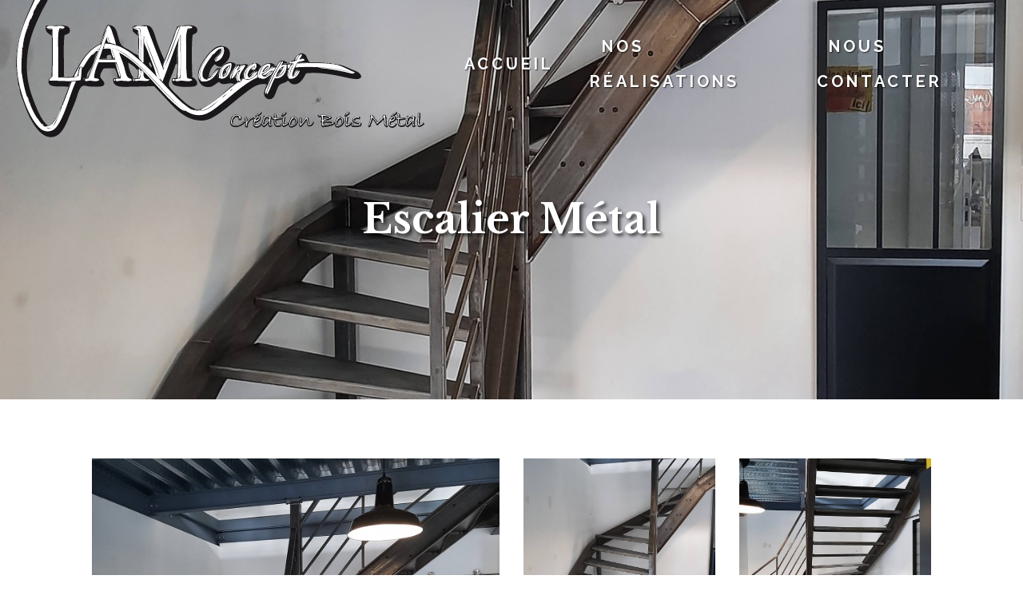

--- FILE ---
content_type: text/html; charset=UTF-8
request_url: https://www.lam-concept.com/nos-realisations/escalier-metal
body_size: 2155
content:
<!doctype html>
<html xmlns:og="http://ogp.me/ns#" class="no-js" lang="fr">
    <head>
        <meta charset="utf-8"/>        <meta name="viewport" content="width=device-width, initial-scale=1.0" />
        <title>
            Escalier Métal | LAM Concept        </title>
        <link href="/favicon.ico" type="image/x-icon" rel="icon"/><link href="/favicon.ico" type="image/x-icon" rel="shortcut icon"/>
        <meta name="description" content="Conception d'escaliers, verrières et autres meubles alliant le bois et le métal dans le départemant du Cher.">
        <meta name="author" content="Infoliv.com">
        <meta name="keywords" content="meubles, escaliers, verrières, bois, métal, menuiserie, menuisier">

                                    
        
	<link rel="stylesheet" href="/css/app.css"/>
                
        
	<script src="/bower_components/modernizr/modernizr.js"></script>

                            <script type="text/javascript">
                var _wsq = _wsq || [];
                _wsq.push(['_setNom', 'lamconcept']);
                _wsq.push(['_wysistat']);

                (function(){
                    var ws = document.createElement('script');
                    ws.type = 'text/javascript';
                    ws.async = true;
                    ws.src = ('https:' == document.location.protocol ? 'https://www' : 'http://www') + '.wysistat.com/ws.jsa';
                    var s = document.getElementsByTagName('script')[0]||document.getElementsByTagName('body')[0];
                    s.parentNode.insertBefore(ws, s);
                })();
            </script>
        
    </head>
    <body>

      <div class="section-entete">
         <div class="logo">
            <a href="/"><img src="/img/logo.svg" alt="LAM Concept création bois et métal"/></a>               
            </div>
         <div class="menu-icon"><i class="icon-menu"></i></div>
         <nav class=""><!-- .opened quand le menu est ouvert pour les mobiles-->
            <a class="close-menu">&#215;</a>
            
<ul class="menu"><li><a href="/">Accueil</a></li><li>
   <a href="/nos-realisations">Nos Réalisations</a></li><li><a href="/nous-contacter">Nous Contacter</a></li></ul>         </nav>
      </div>

      <div class="section-diapo-500">
         <div class="slider-container">
                                  <div style="background: url('/images/files/Realisations/image_descriptive/Escalier Métal 1.jpg?w=1400&h=800&fit=crop&s=396d2f6a813921f6f652c25dccb464f0') center center no-repeat; background-size: cover;"></div>
                        </div>
             <div class="titre">Escalier Métal</div>
      </div>


      <div class="section-main">

         <div class="main-row">
            <div class="main-content">

                              <div class="article-realisation">

   
      
      
         <div class="magnific-popup-groupe galerie">
            <div class="grand-carre thumbnail">
               <a href="/images/files/Realisations/photos/Escalier Métal 1.jpg?w=1200&amp;h=1200&amp;s=9d007545e38eb344887cc2073f4fa5a4" class="magnific-popup"><div class="image"><img src="/images/files/Realisations/photos/Escalier%20M%C3%A9tal%201.jpg?w=600&amp;h=600&amp;fit=crop&amp;s=7f67be8ff1d9aa02b2f39ec263eee3ca" alt=""/></div>
                     <div class="overlay">
                        <div class="legende"><i class="icon-zoom"></i></div>
                     </div>
                     </a>            </div>

                           
               <div class="grand-carre">
                                       <div class="petit-carre thumbnail">
                        <a href="/images/files/Realisations/photos/Escalier Métal 2.jpg?w=1200&amp;h=1200&amp;s=06b994814d363173b37a6dc03b12078e" class="magnific-popup"><div class="image"><img src="/images/files/Realisations/photos/Escalier%20M%C3%A9tal%202.jpg?w=400&amp;h=400&amp;fit=crop&amp;s=a774b554de106296a921e4ea1f6094fe" alt=""/></div>
                              <div class="overlay">
                                 <div class="legende"><i class="icon-zoom"></i></div>
                              </div>
                              </a>                     </div>
                                       <div class="petit-carre thumbnail">
                        <a href="/images/files/Realisations/photos/Escalier Métal 3.jpg?w=1200&amp;h=1200&amp;s=5248813358e72611c2281c52892d9d65" class="magnific-popup"><div class="image"><img src="/images/files/Realisations/photos/Escalier%20M%C3%A9tal%203.jpg?w=400&amp;h=400&amp;fit=crop&amp;s=c3660de3eda00e1b4230990875fc4eda" alt=""/></div>
                              <div class="overlay">
                                 <div class="legende"><i class="icon-zoom"></i></div>
                              </div>
                              </a>                     </div>
                                       <div class="petit-carre thumbnail">
                        <a href="/images/files/Realisations/photos/Escalier Métal 4.jpg?w=1200&amp;h=1200&amp;s=8c863f13391285379a3310cfedb2a85a" class="magnific-popup"><div class="image"><img src="/images/files/Realisations/photos/Escalier%20M%C3%A9tal%204.jpg?w=400&amp;h=400&amp;fit=crop&amp;s=a553e22c9c259e20b8c0a0596a23e644" alt=""/></div>
                              <div class="overlay">
                                 <div class="legende"><i class="icon-zoom"></i></div>
                              </div>
                              </a>                     </div>
                                       <div class="petit-carre thumbnail">
                        <a href="/images/files/Realisations/photos/Escalier Métal 5.jpg?w=1200&amp;h=1200&amp;s=64a56f21dd6a92e949963321dfb0ae99" class="magnific-popup"><div class="image"><img src="/images/files/Realisations/photos/Escalier%20M%C3%A9tal%205.jpg?w=400&amp;h=400&amp;fit=crop&amp;s=f82f98f502800c754036c319bcd7ce48" alt=""/></div>
                              <div class="overlay">
                                 <div class="legende"><i class="icon-zoom"></i></div>
                              </div>
                              </a>                     </div>
                  
               </div>

            
                                             <div class="thumbnail hide">
                     <a href="/images/files/Realisations/photos/Escalier Métal 6.jpg?w=1200&amp;h=1200&amp;s=990364c58bb13336e2a0a614709abaef" class="magnific-popup"><div class="image"><img src="/images/files/Realisations/photos/Escalier%20M%C3%A9tal%206.jpg?w=400&amp;h=400&amp;fit=crop&amp;s=d29d8df5781cc4ee3c79c678f633a9f1" alt=""/></div></a>                  </div>
                           
         </div>

            
   
   <div class="description">
      <p>Escalier 1/4 Tournant entièrement Métal. Finition brut, le client souhaite le laisser rouiller tranquillement.</p>
   </div>

      
</div>
            </div>
         </div>
      </div>


      <div class="section-diapo-300" style="background: url('/img/diapo3.jpg') center center no-repeat; background-size: cover;">
      </div>
       

      <footer class="section-footer">
         <div class="row">
            <div class="small-12 medium-6 columns">
               <img src="/img/logo.svg" alt="LAM Concept création bois et métal"/>            </div>

            <div class="small-12 medium-5 columns text-center">
               <h3>Nous joindre</h3>
               <p>
                  13 route de Jacques aux bois<br>
                  18120 Preuilly<br>
                  02 48 52 50 16
               </p>
               <a href="/nous-contacter" class="tiny white ghost button">Contact mail</a>                  
            </div>
         </div>

         <div class="row legals-copyright">
            <div class="legals small-6 columns">

               <ul>
                  <li>
                     <a href="/mentions-legales">Mentions légales</a>                  </li>
               </ul>
                    
            </div>
            <div class="copyright small-6 columns">
                <a href="https://www.infoliv.com/" target="_blank" title="Création de sites web">Site web infoliv</a>            </div>
        </div>
      </footer>

        
        
        
	<script src="/bower_components/jquery/dist/jquery.min.js"></script>
	<script src="/bower_components/foundation/js/foundation.min.js"></script>
	<script src="/bower_components/slick-carousel/slick/slick.min.js"></script>
	<script src="/bower_components/what-input/dist/what-input.min.js"></script>
	<script src="/bower_components/magnific-popup/dist/jquery.magnific-popup.min.js"></script>
	<script src="/js/app-magnific-popup.js"></script>
	<script src="/js/app.js"></script>
            </body>
</html>

--- FILE ---
content_type: text/css
request_url: https://www.lam-concept.com/fonts/lam-icons/css/lam-icons.css
body_size: 700
content:
@font-face {
  font-family: 'lam-icons';
  src: url('../font/lam-icons.eot?52734378');
  src: url('../font/lam-icons.eot?52734378#iefix') format('embedded-opentype'),
       url('../font/lam-icons.woff2?52734378') format('woff2'),
       url('../font/lam-icons.woff?52734378') format('woff'),
       url('../font/lam-icons.ttf?52734378') format('truetype'),
       url('../font/lam-icons.svg?52734378#lam-icons') format('svg');
  font-weight: normal;
  font-style: normal;
}
/* Chrome hack: SVG is rendered more smooth in Windozze. 100% magic, uncomment if you need it. */
/* Note, that will break hinting! In other OS-es font will be not as sharp as it could be */
/*
@media screen and (-webkit-min-device-pixel-ratio:0) {
  @font-face {
    font-family: 'lam-icons';
    src: url('../font/lam-icons.svg?52734378#lam-icons') format('svg');
  }
}
*/
[class^="icon-"]:before, [class*=" icon-"]:before {
  font-family: "lam-icons";
  font-style: normal;
  font-weight: normal;
  speak: never;

  display: inline-block;
  text-decoration: inherit;
  width: 1em;
  margin-right: .2em;
  text-align: center;
  /* opacity: .8; */

  /* For safety - reset parent styles, that can break glyph codes*/
  font-variant: normal;
  text-transform: none;

  /* fix buttons height, for twitter bootstrap */
  line-height: 1em;

  /* Animation center compensation - margins should be symmetric */
  /* remove if not needed */
  margin-left: .2em;

  /* you can be more comfortable with increased icons size */
  /* font-size: 120%; */

  /* Font smoothing. That was taken from TWBS */
  -webkit-font-smoothing: antialiased;
  -moz-osx-font-smoothing: grayscale;

  /* Uncomment for 3D effect */
  /* text-shadow: 1px 1px 1px rgba(127, 127, 127, 0.3); */
}

.icon-zoom:before { content: '\e800'; } /* '' */
.icon-menu:before { content: '\e80c'; } /* '' */
.icon-mail:before { content: '\f0e0'; } /* '' */


--- FILE ---
content_type: application/javascript
request_url: https://www.lam-concept.com/js/app.js
body_size: 274
content:
// Foundation JavaScript
// Documentation can be found at: http://foundation.zurb.com/docs
$(document).foundation();

$('.menu-icon').on('click', function (e) {
	$('nav').toggleClass('opened');
});

// Ferme le sous-menu quand on clique en dehors de celui-ci
$(window).on('click', function (event) {
	var target = $(event.target);
  	if (!target.is('.menu-icon') && target.closest('.menu-icon').length == 0) {
		$('nav').removeClass('opened');
	}
});

$(document).on('scroll', function(){

	var offset = 0;

	if($(document).scrollTop() > offset){
		$('.section-entete').addClass('sticky');
	}
	else
	{
		$('.section-entete').removeClass('sticky');
	}
});


//Le slider du header
$('.slider-container').slick({
    arrows: false,
    dots: false,
    fade: false,
    autoplay: true,
    pauseOnFocus: false,
    pauseOnHover: false
});

--- FILE ---
content_type: image/svg+xml
request_url: https://www.lam-concept.com/img/logo.svg
body_size: 233824
content:
<?xml version="1.0" encoding="UTF-8" standalone="no"?>
<svg
   xmlns:dc="http://purl.org/dc/elements/1.1/"
   xmlns:cc="http://creativecommons.org/ns#"
   xmlns:rdf="http://www.w3.org/1999/02/22-rdf-syntax-ns#"
   xmlns:svg="http://www.w3.org/2000/svg"
   xmlns="http://www.w3.org/2000/svg"
   viewBox="0 0 1927.6468 691.75209"
   height="691.75208"
   width="1927.6469"
   xml:space="preserve"
   id="svg2"
   version="1.1"><metadata
     id="metadata8"><rdf:RDF><cc:Work
         rdf:about=""><dc:format>image/svg+xml</dc:format><dc:type
           rdf:resource="http://purl.org/dc/dcmitype/StillImage" /><dc:title></dc:title></cc:Work></rdf:RDF></metadata><defs
     id="defs6"><clipPath
       id="clipPath18"
       clipPathUnits="userSpaceOnUse"><path
         id="path16"
         d="M 0,765.763 H 1601 V 0 H 0 Z" /></clipPath></defs><g
     transform="matrix(1.3333333,0,0,-1.3333333,-106.24221,896.37824)"
     id="g10"><g
       id="g12"><g
         clip-path="url(#clipPath18)"
         id="g14"><g
           transform="translate(382.7402,484.8677)"
           id="g20"><path
             id="path22"
             style="fill:#ffffff;fill-opacity:1;fill-rule:evenodd;stroke:none"
             d="m 0,0 c -1.989,8.479 4.43,19.078 7.86,29.175 3.55,10.48 6.973,21.709 10.098,31.427 C 16.745,40.118 4.597,20.85 0,0" /></g><g
           transform="translate(603.8179,393.9707)"
           id="g24"><path
             id="path26"
             style="fill:#ffffff;fill-opacity:1;fill-rule:evenodd;stroke:none"
             d="m 0,0 c -8.55,11.838 2.185,26.388 6.734,38.152 9.747,25.151 19.572,51.28 29.182,77.43 4.626,12.599 6.985,27.425 16.832,35.917 h 3.365 C 38.614,99.804 17.433,51.764 0,0" /></g><g
           transform="translate(206.5366,535.3696)"
           id="g28"><path
             id="path30"
             style="fill:#ffffff;fill-opacity:1;fill-rule:evenodd;stroke:none"
             d="M 0,0 C -4.145,-1.881 -11.242,2.943 -19.066,1.121 -16.577,5.466 -1.322,4.182 0,0" /></g><g
           transform="translate(250.312,536.4907)"
           id="g32"><path
             id="path34"
             style="fill:#ffffff;fill-opacity:1;fill-rule:evenodd;stroke:none"
             d="M 0,0 C -5.073,0.535 -14.136,-0.775 -15.708,0 -15.226,3.667 -0.488,3.667 0,0" /></g><g
           transform="translate(698.0918,538.73)"
           id="g36"><path
             id="path38"
             style="fill:#ffffff;fill-opacity:1;fill-rule:evenodd;stroke:none"
             d="M 0,0 C -1.793,-1.942 -5.044,-2.43 -8.974,-2.239 -8.734,1.249 -3.395,-0.348 0,0" /></g><g
           transform="translate(510.6807,528.6304)"
           id="g40"><path
             id="path42"
             style="fill:#ffffff;fill-opacity:1;fill-rule:evenodd;stroke:none"
             d="M 0,0 C 2.149,2.442 0.709,-8.205 1.113,-11.217 -1.036,-13.659 0.416,-3.013 0,0" /></g><g
           transform="translate(661.061,512.9233)"
           id="g44"><path
             id="path46"
             style="fill:#ffffff;fill-opacity:1;fill-rule:evenodd;stroke:none"
             d="m 0,0 c 0.953,0.203 1.048,-0.441 1.114,-1.12 -0.72,-36.631 0.965,-81.382 0,-121.203 -0.267,-11.324 2.018,-27.222 -10.093,-30.295 -0.297,16.493 1.12,38.977 1.12,62.839 0,34.463 -3.084,69.307 7.859,89.779" /></g><g
           transform="translate(803.5889,463.5508)"
           id="g48"><path
             id="path50"
             style="fill:#ffffff;fill-opacity:1;fill-rule:evenodd;stroke:none"
             d="M 0,0 C 4.495,-16.172 -16.279,-26.343 -22.448,-39.286 -20.894,-24.747 0.828,-20.674 0,0" /></g><g
           transform="translate(1066.1904,424.2646)"
           id="g52"><path
             id="path54"
             style="fill:#ffffff;fill-opacity:1;fill-rule:evenodd;stroke:none"
             d="M 0,0 C 2.543,6.93 7.835,20.495 19.083,22.447 11.802,15.884 9.61,4.239 0,0" /></g><g
           transform="translate(1088.6387,433.2422)"
           id="g56"><path
             id="path58"
             style="fill:#ffffff;fill-opacity:1;fill-rule:evenodd;stroke:none"
             d="M 0,0 H 8.967 C 6.501,-2.024 0.977,-0.977 -2.251,-2.237 -1.966,-1.023 -0.023,-1.487 0,0" /></g><g
           transform="translate(964.0566,306.4316)"
           id="g60"><path
             id="path62"
             style="fill:#ffffff;fill-opacity:1;fill-rule:evenodd;stroke:none"
             d="m 0,0 c -7.181,7.991 2.948,21.899 6.746,30.297 9.075,20.123 16.029,38.618 28.058,59.481 6.263,10.873 10.925,24.672 21.309,26.935 C 34.106,81.121 14.451,43.156 0,0" /></g><g
           transform="translate(1029.1553,404.0693)"
           id="g64"><path
             id="path66"
             style="fill:#ffffff;fill-opacity:1;fill-rule:evenodd;stroke:none"
             d="M 0,0 C -15.005,-2.216 -24.008,-20.124 -29.183,-35.917 -11.825,-37.393 4.757,-16.873 0,0 M -6.741,19.075 C -0.203,16.442 -8.062,7.633 -10.1,3.37 -4.633,4.549 2.191,9.394 8.978,5.609 10.794,-19.981 -7.016,-46.967 -32.546,-41.524 -43.33,-58.791 -48.57,-81.608 -59.484,-98.757 c -2.304,0.31 -2.227,2.99 -3.364,4.489 15.547,40.942 33.623,79.36 56.107,113.343" /></g><g
           transform="translate(447.8213,362.5449)"
           id="g68"><path
             id="path70"
             style="fill:#ffffff;fill-opacity:1;fill-rule:evenodd;stroke:none"
             d="m 0,0 c -7.168,16.387 -11.403,35.726 -16.833,53.859 h 2.25 C -8.008,39.024 2.578,16.53 0,0" /></g><g
           transform="translate(973.042,406.3076)"
           id="g72"><path
             id="path74"
             style="fill:#ffffff;fill-opacity:1;fill-rule:evenodd;stroke:none"
             d="M 0,0 C -11.069,-3.512 -16.452,-12.704 -21.316,-22.446 -9.484,-20.351 1.666,-11.871 0,0 m -23.567,-29.175 c 8.318,-22.519 31.951,2.144 39.274,11.219 5.514,-3.919 -5.008,-8.455 -5.596,-13.47 -9.813,-4.072 -20.044,-18.564 -33.678,-14.576 -19.596,5.728 1.56,42.847 12.342,48.255 -13.284,-7.419 -27.978,-32.665 -16.831,-47.135 -5.437,-0.334 -8.218,4.192 -8.98,6.727 C -44.025,-14.705 -14.16,7.107 3.363,7.859 4.466,6.346 6.366,5.622 7.86,4.49 6.603,-15.945 -8.873,-22.172 -23.567,-29.175" /></g><g
           transform="translate(1024.665,413.0449)"
           id="g76"><path
             id="path78"
             style="fill:#ffffff;fill-opacity:1;fill-rule:evenodd;stroke:none"
             d="M 0,0 C 5.634,2.598 16.07,0.382 23.567,1.122 17.935,-1.472 7.491,0.74 0,0" /></g><g
           transform="translate(1053.8477,411.917)"
           id="g80"><path
             id="path82"
             style="fill:#ffffff;fill-opacity:1;fill-rule:evenodd;stroke:none"
             d="m 0,0 c -4.531,-4.822 -3.079,-15.623 -12.349,-15.707 0.745,5.383 -1.15,12.337 0,14.588 C -6.997,-1.988 -5.121,0.629 0,0" /></g><g
           transform="translate(892.2432,407.4395)"
           id="g84"><path
             id="path86"
             style="fill:#ffffff;fill-opacity:1;fill-rule:evenodd;stroke:none"
             d="m 0,0 c -5.746,-13.97 -20.954,-25.58 -20.209,-43.775 0.213,-5.168 5.264,-7.347 2.249,-13.458 -17.409,4.229 -5.982,33.667 0,41.515 -15.457,-4.776 -18.689,-27.641 -31.419,-31.416 1.334,18.185 14.17,40.371 25.805,48.255 3.024,-7.075 -5.335,-11.648 -6.735,-17.96 C -19.763,-14.17 -13.028,8.19 0,0" /></g><g
           transform="translate(840.6182,359.1865)"
           id="g88"><path
             id="path90"
             style="fill:#ffffff;fill-opacity:1;fill-rule:evenodd;stroke:none"
             d="m 0,0 c -8.066,5.406 0.87,17.256 4.497,24.675 4.399,9.038 9.823,17.992 14.58,23.578 1.008,0.68 2.013,1.346 2.239,0 C 13.993,32.379 2.377,20.806 0,0" /></g><g
           transform="translate(813.6816,369.2734)"
           id="g92"><path
             id="path94"
             style="fill:#ffffff;fill-opacity:1;fill-rule:evenodd;stroke:none"
             d="M 0,0 C 4.359,3.119 6.181,8.788 10.098,12.349 6.502,20.721 16.148,31.486 21.334,38.166 25.056,28.973 15.338,24.115 12.337,17.957 14.623,9.516 8.354,1.404 0,0" /></g><g
           transform="translate(913.5576,390.6006)"
           id="g96"><path
             id="path98"
             style="fill:#ffffff;fill-opacity:1;fill-rule:evenodd;stroke:none"
             d="M 0,0 C -1.143,4.598 5.741,15.506 11.225,13.469 8.045,8.421 6.384,1.848 0,0" /></g><g
           transform="translate(956.21,384.9912)"
           id="g100"><path
             id="path102"
             style="fill:#ffffff;fill-opacity:1;fill-rule:evenodd;stroke:none"
             d="M 0,0 C 1.977,5.134 8.222,15.709 16.832,17.946 13.95,9.23 6.995,4.598 0,0" /></g><g
           transform="translate(1004.4561,369.2734)"
           id="g104"><path
             id="path106"
             style="fill:#ffffff;fill-opacity:1;fill-rule:evenodd;stroke:none"
             d="m 0,0 c 11.278,7.443 16.446,20.983 22.46,33.664 6.211,-1.915 1.727,-11.074 0,-14.586 C 18.571,11.193 9.194,0.249 0,0" /></g><g
           transform="translate(826.0186,400.7002)"
           id="g108"><path
             id="path110"
             style="fill:#ffffff;fill-opacity:1;fill-rule:evenodd;stroke:none"
             d="M 0,0 C 1.138,-3.788 -4.655,-10.276 -6.723,-14.588 -7.858,-10.813 -2.061,-4.312 0,0" /></g><g
           transform="translate(1022.4141,398.4609)"
           id="g112"><path
             id="path114"
             style="fill:#ffffff;fill-opacity:1;fill-rule:evenodd;stroke:none"
             d="M 0,0 C -2.006,-2.847 -1.654,-8.062 -7.858,-6.739 -6.044,-3.679 -5.173,0.309 0,0" /></g><g
           transform="translate(515.1641,397.3301)"
           id="g116"><path
             id="path118"
             style="fill:#ffffff;fill-opacity:1;fill-rule:evenodd;stroke:none"
             d="M 0,0 C 9.467,-4.037 8.044,-37.227 -5.609,-35.904 1.387,-29.068 -2.805,-11.04 0,0" /></g><g
           transform="translate(762.0586,361.4258)"
           id="g120"><path
             id="path122"
             style="fill:#ffffff;fill-opacity:1;fill-rule:evenodd;stroke:none"
             d="M 0,0 C 12.754,9.323 19.381,24.758 32.558,33.665 23.19,20.946 15.242,6.836 0,0" /></g><g
           transform="translate(1043.75,393.9707)"
           id="g124"><path
             id="path126"
             style="fill:#ffffff;fill-opacity:1;fill-rule:evenodd;stroke:none"
             d="m 0,0 c 3.958,-1.773 -2.71,-11.205 -3.378,-15.719 -0.685,-3.036 1.43,-8.906 -1.112,-10.099 v 10.099 C -3.461,-10.002 -0.566,-6.18 0,0" /></g><g
           transform="translate(1083.0225,392.8398)"
           id="g128"><path
             id="path130"
             style="fill:#ffffff;fill-opacity:1;fill-rule:evenodd;stroke:none"
             d="M 0,0 C -10.324,0.583 -15.97,-13.194 -23.565,-19.064 -16.569,-11.85 -15.604,1.394 0,0" /></g><g
           transform="translate(521.8979,390.6006)"
           id="g132"><path
             id="path134"
             style="fill:#ffffff;fill-opacity:1;fill-rule:evenodd;stroke:none"
             d="m 0,0 c 4.318,-1.666 7.658,-4.321 10.1,-7.858 -3.383,-18.34 6.233,-23.687 20.209,-24.688 -1.091,-10.526 -25.034,-4.43 -37.043,-4.488 -5.901,-0.024 -13.129,-4.693 -14.595,2.25 1.06,6.43 13.036,1.929 16.846,5.609 C 0.363,-22.816 -0.606,-10.608 0,0" /></g><g
           transform="translate(932.6426,390.6006)"
           id="g136"><path
             id="path138"
             style="fill:#ffffff;fill-opacity:1;fill-rule:evenodd;stroke:none"
             d="M 0,0 C -9.759,-2.965 -18.262,-16.896 -31.421,-20.195 -19.596,-14.814 -14.32,-2.894 0,0" /></g><g
           transform="translate(1016.8066,389.4834)"
           id="g140"><path
             id="path142"
             style="fill:#ffffff;fill-opacity:1;fill-rule:evenodd;stroke:none"
             d="M 0,0 C 0.862,-7.242 -8.527,-13.898 -13.458,-19.078 -12.666,-13.494 -2.15,-7.968 0,0" /></g><g
           transform="translate(1060.5811,369.2734)"
           id="g144"><path
             id="path146"
             style="fill:#ffffff;fill-opacity:1;fill-rule:evenodd;stroke:none"
             d="M 0,0 C 6.443,7.026 7.753,19.184 20.197,20.21 13.373,13.564 11.594,1.882 0,0" /></g><g
           transform="translate(907.9502,367.0352)"
           id="g148"><path
             id="path150"
             style="fill:#ffffff;fill-opacity:1;fill-rule:evenodd;stroke:none"
             d="M 0,0 C 6.312,6.417 14.016,17.397 21.327,19.077 16.569,10.372 9.931,3.548 0,0" /></g><g
           transform="translate(959.5732,369.2734)"
           id="g152"><path
             id="path154"
             style="fill:#ffffff;fill-opacity:1;fill-rule:evenodd;stroke:none"
             d="M 0,0 C 11.188,3.419 12.826,16.362 25.817,17.957 18.959,10.229 13.194,1.404 0,0" /></g><g
           transform="translate(819.2959,383.8613)"
           id="g156"><path
             id="path158"
             style="fill:#ffffff;fill-opacity:1;fill-rule:evenodd;stroke:none"
             d="M 0,0 C 3.996,-2.132 -3.435,-11.241 -7.848,-12.338 -5.514,-7.942 -0.547,-6.18 0,0" /></g><g
           transform="translate(857.4443,373.7754)"
           id="g160"><path
             id="path162"
             style="fill:#ffffff;fill-opacity:1;fill-rule:evenodd;stroke:none"
             d="M 0,0 C 2.317,-6.063 -2.363,-20.662 -1.117,-3.37 0.203,-3.192 -0.172,-1.322 0,0" /></g><g
           transform="translate(884.3828,364.7842)"
           id="g164"><path
             id="path166"
             style="fill:#ffffff;fill-opacity:1;fill-rule:evenodd;stroke:none"
             d="M 0,0 C 3.983,-4.776 -5.836,-5.335 -6.729,-8.968 -10.217,-4.669 0.618,-5.135 0,0" /></g><g
           transform="translate(427.6294,359.1865)"
           id="g168"><path
             id="path170"
             style="fill:#ffffff;fill-opacity:1;fill-rule:evenodd;stroke:none"
             d="M 0,0 C 4.247,0.952 3.972,-5.025 2.246,-6.741 -2,-7.705 -1.726,-1.714 0,0" /></g><g
           transform="translate(496.0864,359.1865)"
           id="g172"><path
             id="path174"
             style="fill:#ffffff;fill-opacity:1;fill-rule:evenodd;stroke:none"
             d="M 0,0 C 4.681,2.311 4.21,-6.121 2.244,-6.741 -2.435,-9.062 -1.965,-0.631 0,0" /></g><g
           transform="translate(641.9849,358.0547)"
           id="g176"><path
             id="path178"
             style="fill:#ffffff;fill-opacity:1;fill-rule:evenodd;stroke:none"
             d="M 0,0 V -4.488 C -1.334,-5.776 -3.979,-5.752 -6.741,-5.609 -7.676,-4.299 -8.211,-2.597 -7.86,0 -6.359,1.608 -1.513,1.608 0,0" /></g><g
           transform="translate(634.1245,358.0547)"
           id="g180"><path
             id="path182"
             style="fill:#1a171b;fill-opacity:1;fill-rule:evenodd;stroke:none"
             d="m 0,0 c -0.351,-2.597 0.184,-4.299 1.12,-5.609 2.762,-0.143 5.406,-0.167 6.74,1.121 V 0 C 6.347,1.608 1.501,1.608 0,0 m -135.794,-5.609 c 1.966,0.62 2.437,9.051 -2.244,6.741 -1.965,-0.631 -2.435,-9.062 2.244,-6.741 m -68.455,0 c 1.726,1.715 2,7.693 -2.246,6.741 -1.726,-1.714 -2.001,-7.705 2.246,-6.741 m 447.778,3.371 c 0.893,3.633 10.713,4.191 6.729,8.967 0.618,-5.134 -10.216,-4.668 -6.729,-8.967 m -21.326,14.589 c -1.246,-17.292 3.434,-2.693 1.117,3.37 -0.172,-1.323 0.203,-3.193 -1.117,-3.37 m 44.894,0 c 13.159,3.298 21.662,17.23 31.421,20.195 -14.32,-2.894 -19.596,-14.815 -31.421,-20.195 m -383.806,-8.98 c -3.811,-3.681 -15.786,0.821 -16.846,-5.609 1.465,-6.943 8.694,-2.274 14.595,-2.25 12.009,0.058 35.951,-6.038 37.042,4.488 -13.976,1.001 -23.591,6.348 -20.209,24.688 -2.442,3.537 -5.782,6.192 -10.1,7.858 -0.606,-10.608 0.363,-22.817 -4.482,-29.175 m 542.042,12.35 c 7.595,5.87 13.241,19.647 23.565,19.064 -15.605,1.394 -16.569,-11.849 -23.565,-19.064 m -20.198,4.476 V 10.098 c 2.542,1.193 0.428,7.063 1.113,10.099 0.668,4.514 7.335,13.946 3.377,15.719 -0.566,-6.18 -3.46,-10.002 -4.49,-15.719 M -124.57,3.371 c 13.654,-1.322 15.077,31.867 5.61,35.904 -2.805,-11.04 1.386,-29.068 -5.61,-35.904 m 358.001,33.665 c 1.924,5.192 11.778,8.384 11.225,12.349 -4.829,-2.311 -12.154,-8.038 -11.225,-12.349 m 1.113,-43.763 c -9.669,7.121 -1.459,29.056 0,34.785 -9.758,-4.418 -13.688,-35.489 0,-34.785 m -6.734,39.273 c 1.399,6.311 9.759,10.885 6.734,17.96 -11.634,-7.884 -24.47,-30.07 -25.804,-48.255 12.729,3.774 15.962,26.64 31.419,31.416 -5.983,-7.849 -17.409,-37.286 0,-41.516 3.014,6.112 -2.036,8.29 -2.249,13.458 -0.745,18.196 14.463,29.806 20.209,43.776 -13.029,8.19 -19.763,-14.17 -30.309,-16.839 m 0,16.839 c -0.227,1.345 -1.231,0.679 -2.239,0 -4.757,-5.586 -10.181,-14.54 -14.58,-23.578 -3.627,-7.419 -12.564,-19.269 -4.497,-24.675 2.377,20.806 13.993,32.379 21.316,48.253 m 179.565,3.358 c -1.151,-2.251 0.744,-9.205 0,-14.588 9.269,0.084 7.817,10.885 12.348,15.707 -5.121,0.629 -6.997,-1.988 -12.348,-1.119 m 6.733,3.369 c -7.497,-0.74 -17.934,1.476 -23.567,-1.122 7.491,0.74 17.934,-1.471 23.567,1.122 M 637.435,20.197 c 1.912,-0.25 2.786,1.275 0,1.132 -0.709,-0.048 8.985,3.798 7.858,0 2.866,3.359 -7.947,6.419 -11.228,7.847 -16.023,6.991 -33.398,17.339 -49.38,21.33 -16.938,4.223 -39.535,5.391 -59.47,6.723 -27.979,1.882 -57.548,-0.19 -84.175,-1.117 -2.24,-4.499 -4.496,-8.966 -6.735,-13.466 74.048,4.762 147.577,-2.204 206.506,-19.079 -39.363,8.158 -83.033,17.971 -126.826,17.959 44.079,-4.18 84.992,-11.527 123.45,-21.329 M 190.782,54.99 C 174.693,45.646 163.85,31.047 163.838,5.609 c 24.781,-14.432 48.229,26.163 43.775,51.62 -23.984,2.679 -41.97,-29.803 -38.149,-54.978 -7.204,23.281 9.189,41.406 21.318,52.739 m -328.82,-50.5 c -6.562,3.383 -4.87,-11.551 -3.364,-8.978 -3,10.49 7.377,7.585 14.581,7.859 6.128,6.679 5.032,32.259 4.49,38.155 0.198,-3.929 -0.285,-7.194 -2.239,-8.98 -8.21,11.625 -20.119,19.531 -32.539,26.934 0.941,-19.289 8.776,-41.319 19.071,-54.99 m 63.967,37.036 c 1.036,6.55 -3.221,15.763 -7.847,20.194 -3.776,-9.261 2.072,-16.919 7.847,-20.194 M 386.045,65.09 C 375.662,62.827 371,49.028 364.736,38.155 352.708,17.292 345.753,-1.203 336.678,-21.326 c -3.798,-8.398 -13.927,-22.306 -6.746,-30.297 14.451,43.156 34.107,81.121 56.113,116.713 M 332.183,-48.253 c 1.137,-1.499 1.06,-4.18 3.363,-4.489 10.914,17.148 16.155,39.966 26.939,57.232 25.53,-5.442 43.34,21.543 41.523,47.134 -6.786,3.784 -13.61,-1.061 -19.077,-2.239 2.038,4.262 9.897,13.072 3.359,15.705 C 365.806,31.106 347.73,-7.312 332.183,-48.253 M 452.263,72.95 c 3.228,1.261 8.752,0.213 11.218,2.238 h -8.967 c -0.023,-1.488 -1.966,-1.024 -2.251,-2.238 m -683.455,0 c -7.551,0.249 -38.084,-0.119 -16.827,-1.131 7.704,-0.358 24.996,0.273 37.024,0 0.523,4.608 -2.382,-0.453 -5.598,1.131 7.271,20.067 -24.816,17.565 -14.599,0 m -54.982,-28.067 c -6.259,-12.456 -20.751,-22.458 -16.834,-39.274 -3.143,-1.334 -7.739,-1.226 -12.348,-1.119 -1.287,-1.416 -2.256,-8.848 0,-10.099 -3.579,11.433 7.555,8.159 13.475,10.099 13.415,28.094 25.745,63.267 33.665,93.146 -8.515,-17.448 -9.783,-36.429 -17.958,-52.753 m 433.19,21.327 c 6.169,12.943 26.943,23.114 22.448,39.286 C 170.292,84.822 148.571,80.749 147.016,66.21 M 160.492,37.036 C 147.315,28.129 140.688,12.694 127.934,3.371 c 15.242,6.836 23.191,20.946 32.558,33.665 M 92.023,16.827 C 90.863,3.681 96.477,0.37 102.127,-6.727 c 32.297,-5.289 51.363,19.851 61.711,43.763 -11.188,-9.775 -27.693,-38.525 -38.15,-33.665 -2.12,-9.766 -16.636,-1.846 -19.083,5.609 -8.567,26.163 25.545,62.421 33.678,77.439 13.176,6.645 16.451,23.197 35.904,23.565 8.515,-21.579 -18.875,-31.686 -22.441,-44.894 -3.144,7.395 7.549,10.515 12.343,15.707 6.536,7.073 15.154,19.185 7.847,28.056 -3.984,-0.702 0.339,-6.297 -1.107,-11.217 -3.608,-14.41 -21.792,-20.042 -22.449,-33.665 18.626,-1.895 38.537,28.163 29.177,50.504 C 152.192,117.582 137.098,96.492 122.325,75.188 106.128,51.814 86.599,22.222 103.247,-4.488 95.756,0.764 94.03,10.933 95.388,22.448 99.11,53.946 130.667,85.061 142.522,102.126 124.265,84.299 94.917,49.587 92.023,16.827 M 19.078,65.09 c 0,-23.862 -1.418,-46.346 -1.12,-62.839 12.11,3.072 9.825,18.971 10.093,30.295 0.964,39.82 -0.721,84.571 0,121.203 -0.067,0.678 -0.162,1.322 -1.114,1.12 C 15.994,134.397 19.078,99.553 19.078,65.09 m -141.409,94.268 c -0.404,3.013 1.036,13.66 -1.113,11.218 0.416,-3.013 -1.036,-13.659 1.113,-11.218 m -12.337,28.057 c -14.058,-8.241 10.308,-9.432 13.475,-14.588 3.144,-18.758 2.233,-41.574 2.233,-63.974 0,-14.681 -4.192,-32.938 5.614,-40.405 -1.988,35.81 4.127,79.703 -3.363,109.988 -4.223,3.667 -16.44,1.356 -20.203,2.239 4.061,-1.05 1.571,4.429 2.244,6.74 m 160.475,0 H 22.441 C 12.594,178.923 10.236,164.097 5.609,151.498 -4.001,125.348 -13.826,99.219 -23.573,74.068 -28.122,62.304 -38.857,47.754 -30.307,35.916 -12.874,87.68 8.307,135.72 25.807,187.415 m 29.187,-8.979 c 3.929,-0.191 7.18,0.297 8.973,2.239 -3.394,-0.347 -8.734,1.249 -8.973,-2.239 M -32.545,33.667 c -20.532,50.929 -40.032,102.874 -59.484,154.879 -11.874,-2.561 -37.113,5.371 -41.526,-4.49 3.156,-4.717 15.303,-0.416 19.084,-4.502 3.96,-25.532 2.244,-66.139 2.244,-95.386 0,-10.195 -2.095,-22.46 8.98,-24.688 0.738,31.796 -1.489,66.593 1.12,96.508 3.977,-6.86 -0.358,-14.064 1.125,-23.555 1.351,-8.704 7.984,-18.983 12.348,-30.307 8.199,-21.305 16.321,-42.074 23.568,-61.72 4.411,-11.968 6.407,-24.995 11.224,-32.546 1.613,-2.548 8.579,-9.087 11.217,-7.86 -18.577,49.518 -41.406,100.756 -56.106,150.379 14.826,-39.631 31.277,-80.728 46.001,-118.95 5.127,-13.327 7.195,-28.535 16.834,-39.278 C -13.582,47.623 4.233,107.616 29.175,160.477 28.586,109.438 30.457,55.955 28.051,6.729 25.936,-0.501 11.599,4.49 8.978,-2.238 c 2.896,-6.919 12.012,-2.407 19.073,-2.25 14.42,0.333 32.741,-5.038 41.531,2.25 -2.996,6.728 -17.624,1.833 -19.083,10.098 -3.461,31.045 -2.25,65.53 -2.25,100.993 0,25.974 -3.211,53.256 5.619,71.822 3.507,3.238 15.69,-2.215 15.714,4.489 -7.46,7.514 -28.562,1.381 -41.531,3.382 C 8.424,136.352 -8.777,81.726 -32.545,33.667 m -366.976,144.769 c 1.573,-0.775 10.635,0.535 15.708,0 -0.487,3.667 -15.225,3.667 -15.708,0 m 70.696,-139.161 c 0.261,0.881 -0.131,-7.015 -1.114,-7.846 v 2.238 c -3.323,3.381 2.394,-11.027 -1.124,-7.86 v 2.251 c -3.318,3.371 2.387,-11.029 -1.127,-7.861 v 2.251 c -2.946,1.858 1.007,-5.643 0,-8.979 -15.218,-10.623 -49.253,-8.323 -72.939,-6.74 v 83.046 c 0,31.059 -3.221,72.811 4.484,90.9 3.668,3.822 17.72,-2.752 17.958,4.489 -5.347,5.977 -20.804,3.382 -32.552,3.382 -11.79,0 -27.653,3.44 -31.415,-4.49 4.644,-5.085 20.268,0.811 21.316,-7.859 1.477,-44.085 2.013,-106.392 0,-149.26 -0.226,-5.109 1.137,-11.764 0,-15.718 -1.655,-5.8 -11.789,-8.765 -11.218,-15.707 33.565,0.642 78.531,-4.574 111.107,2.25 1.965,14.479 2.168,30.735 4.483,44.884 -4.28,-0.156 -7.008,-0.12 -7.859,-1.12 5.603,1.989 -2.317,-10.183 0,-2.251 m -117.829,139.161 c 7.824,1.822 14.921,-3.002 19.066,-1.121 -1.322,4.182 -16.577,5.466 -19.066,1.121 M 84.165,-111.105 c 0.618,0 1.274,0.917 0,1.131 -16.376,-1.322 -28.844,10.562 -40.395,19.077 -12.332,9.086 -23.186,19.614 -33.666,30.294 -42.812,43.612 -80.853,89.816 -127.938,129.051 -34.023,28.366 -64.671,55.911 -120.081,58.365 -2.269,-3.336 -4.649,-6.564 -4.496,-12.338 46.349,-0.025 77.406,-24.89 105.499,-48.265 52.016,-43.284 88.879,-90.004 135.792,-136.911 22.317,-22.328 51.113,-50.148 81.918,-54.993 33.47,-5.252 56.889,13.897 76.318,28.057 48.401,35.272 91.308,80.966 144.765,105.497 -3.726,0.394 -1.761,6.467 -2.238,10.098 -10.884,-9.68 -26.996,-27.031 -48.266,-15.707 -3.995,-3.12 -7.794,-6.406 -10.099,-11.23 -2.344,-1.773 -7.454,-0.774 -10.098,-2.238 -44.013,-30.867 -82.46,-73.071 -131.297,-95.4 2.448,-0.714 3.567,3.179 3.364,-1.119 -4.281,-2.073 -13.855,1.143 -15.712,-3.369 36.582,-2.11 54.159,24.363 78.554,38.166 -21.567,-16.541 -47.302,-45.766 -81.924,-38.166 M -200.886,58.35 h -2.251 c 5.431,-18.134 9.665,-37.473 16.834,-53.86 2.578,16.531 -8.009,39.025 -14.583,53.86 m -85.288,26.948 c 4.834,3.393 13.009,9.409 14.594,12.338 -5.502,-3.478 -10.849,-7.111 -14.594,-12.338 m -62.847,-75.2 c 4.989,-0.499 8.175,0.799 11.224,2.253 4.179,9.658 2.988,24.673 8.972,32.532 5.228,0.371 10.086,0.371 11.224,-3.357 14.701,23.576 33.339,57.764 54.995,60.6 -12.458,-32.059 -23.735,-71.294 -37.031,-98.755 18.364,29.509 26.657,69.103 40.394,103.243 -5.02,1.227 -7.598,-5.787 -10.099,-3.371 4.466,0.489 6.127,8.207 11.223,4.492 -0.885,7.262 6.188,12.491 4.486,16.825 -50.368,-22.338 -72.554,-69.77 -95.388,-114.462 m 126.819,120.084 c 6.426,-2.917 14.506,-4.192 21.316,-6.729 -1.465,10.407 -6.061,22.889 -10.109,34.784 -3.753,11.052 -7.467,26.534 -15.695,32.548 -7.164,-5.204 -6.521,-15.005 -8.985,-22.448 -8.021,-24.246 -17.263,-47.944 -25.819,-71.82 -11.546,-32.274 -20.739,-65.435 -37.029,-93.146 -4.168,-2.191 -13.314,0.596 -11.219,-7.859 4.681,-3.05 9.582,-0.062 15.707,0 11.91,0.13 26.8,-4.871 33.678,2.25 -1.411,7.943 -15.968,2.739 -17.971,10.098 2.251,20.578 8.737,36.906 15.722,52.741 h 63.971 c 5.359,-18.194 13.1,-34.021 15.696,-54.992 -2.001,-6.965 -19.353,1.418 -19.071,-7.847 2.327,-6.907 10.926,-2.383 16.843,-2.25 13.428,0.32 30.546,-4.002 40.395,1.118 -1.514,7.837 -10.301,5.681 -14.588,11.23 -7.247,9.361 -9.932,29.723 -14.595,43.764 -5.382,16.288 -11.854,30.209 -15.707,43.772 C -108.992,53.28 -55.38,-31.997 6.734,-86.42 c 13.046,-11.42 26.067,-24.126 39.274,-25.807 -68.444,49.005 -121.454,128.793 -190.78,182.925 -21.073,16.458 -52.719,39.812 -81.918,42.656 -5.526,0.536 -17.59,2.693 -17.958,-4.501 6.59,-0.666 17.736,1.857 25.804,-1.118 2.203,-13.887 5.514,-26.653 12.349,-35.916 2.62,11.991 -9.563,24.84 -7.859,35.916 3.161,-13.291 9.36,-23.555 11.217,-38.169 -18.719,0.74 -40.358,-1.452 -57.22,1.132 10.469,27.69 17.793,58.519 30.296,84.171 -3.495,-8.73 -1.977,-20.937 4.483,-25.807 3.918,7.313 -6.419,15.994 -3.363,22.436 v -2.239 c 3.089,-5.512 4.476,-12.73 6.739,-19.077 m -11.224,57.233 c -3.125,-9.718 -6.549,-20.947 -10.098,-31.427 -3.43,-10.097 -9.849,-20.696 -7.86,-29.175 4.597,20.85 16.744,40.118 17.958,60.602 m -221.088,-352.384 c -2.513,3.466 -5.513,6.466 -8.978,8.98 0.547,-4.276 10.699,-9.789 8.978,-8.98 m 30.302,-3.369 c 10.086,21.351 23.382,45.455 29.182,67.33 -13.552,-28.01 -24.377,-69.022 -59.484,-66.211 -7.818,5.644 -15.743,17.992 -19.083,21.327 1.268,-0.237 1.756,-1.237 2.244,-2.239 -5.638,3.872 -1.154,7.266 -5.608,5.61 2.066,2.905 -0.524,2.644 -1.114,3.371 -7.967,9.741 -23.763,39.785 -28.05,57.232 -0.262,-0.871 -0.048,-2.215 -1.138,-2.251 -1.816,3.822 1.442,10.157 -2.238,5.609 1.19,4.68 0.291,4.954 0,10.11 -5.603,0.786 2.78,-5.846 -1.125,-6.738 -3.18,3.296 0.184,14.241 -3.365,8.977 0.125,4.013 2.239,7.098 -1.132,3.369 -7.555,20.161 -15.641,58.925 -17.946,78.563 -0.285,2.417 -2.042,8.026 -2.251,13.455 -0.839,23.354 2.073,61.601 2.251,67.341 0.608,19.209 -4.923,10.503 0,11.218 -0.374,-0.047 0.209,-8.468 1.126,-4.492 0.839,3.92 -3.4,8.48 0,11.232 0.173,-1.321 -0.202,-3.192 1.119,-3.371 1.977,23.009 5.353,39.513 13.463,62.842 0.25,-0.87 0.03,-2.215 1.125,-2.251 -4.281,4.645 9.08,16.982 2.245,13.469 0.864,3.119 1.114,7.526 3.365,3.382 -0.275,10.3 6.048,22.899 11.223,31.414 0.018,-1.678 -4.174,-4.585 -1.125,-5.621 1.899,9.6 8.722,17.137 8.985,23.567 -1.662,-2.452 -2.197,-6.037 -4.49,-7.846 4.347,14.753 16.506,29.187 14.588,32.545 7.157,5.013 21.091,31.761 24.693,47.134 -10.23,-5.121 -16.964,-13.719 -26.943,-19.078 -26.593,-62.306 -59.644,-115.774 -66.206,-200.886 -2.489,-32.235 -0.727,-65.421 4.484,-93.145 10.741,-57.09 40.935,-141.758 78.566,-171.697 18.315,-14.576 42.704,-10.336 54.982,5.61 31.51,40.893 47.009,115.274 69.581,162.73 -4.287,-0.955 -9.004,-1.465 -14.594,-1.122 -10.699,-25.327 -15.903,-43.822 -28.05,-72.95 -0.256,0.869 -0.036,2.216 -1.119,2.239 1.673,-2.752 0.22,-10.468 -2.245,-5.609 1.667,-2.764 0.226,-10.479 -2.251,-5.609 -0.369,-10.814 -11.747,-34.893 -21.322,-58.353 -7.223,-17.707 -24.115,-36.785 -39.275,-19.088 6.08,-6.229 20.03,-7.158 26.932,-1.119 M 446.654,31.429 C 434.209,30.402 432.9,18.245 426.457,11.219 c 11.593,1.882 13.373,13.564 20.197,20.21 M 425.333,10.098 c -0.275,1.608 -1.848,1.895 -2.251,3.371 2.088,19.232 10.395,32.249 17.958,46.011 6.846,4.383 17.891,4.562 25.816,7.861 -0.602,10.205 -13.676,1.404 -17.958,3.357 1.425,7.003 10.897,11.302 7.86,19.077 -10.534,-4.43 -13.193,-16.729 -20.202,-24.685 -6.497,-1.358 -14.076,-1.645 -16.833,-6.74 -0.821,3.061 2.227,2.262 2.232,4.489 -4.977,0.501 -8.335,-0.62 -7.847,-5.61 6.192,-1.677 9.038,1.681 15.707,-2.239 -6.33,-14.44 -17.44,-32.84 -13.468,-50.5 -6.634,19.291 5.479,37.428 12.361,50.5 C 415.858,54.029 403.467,16.505 411.87,3.371 432,-2.572 447.024,17.029 450.012,31.429 439.949,26.163 440.276,10.491 425.333,10.098 m 25.816,78.559 C 439.901,86.705 434.609,73.14 432.066,66.21 c 9.61,4.239 11.802,15.884 19.083,22.447 M 346.778,39.275 c -5.449,-7.658 -19.727,-16.182 -29.177,-23.554 17.833,-4.645 21.555,20.219 40.387,14.576 2.466,3.905 4.991,7.751 6.748,12.349 -5.395,-0.204 -13.529,-7.135 -16.834,-2.24 4.128,0.714 8.58,1.144 11.224,3.359 -4.74,-0.883 -10.92,-0.298 -12.348,-4.49 m 4.488,-10.099 c -12.991,-1.595 -14.629,-14.538 -25.817,-17.957 13.194,1.404 18.959,10.229 25.817,17.957 m -4.488,23.567 c -1.494,1.132 -3.395,1.856 -4.497,3.369 -17.524,-0.752 -47.389,-22.564 -40.4,-46.014 0.762,-2.535 3.543,-7.061 8.981,-6.727 -11.148,14.47 3.547,39.716 16.831,47.135 C 316.911,45.098 295.754,7.979 315.35,2.251 c 13.635,-3.988 23.865,10.504 33.679,14.576 0.588,5.015 11.109,9.551 5.596,13.47 -7.324,-9.075 -30.957,-33.738 -39.275,-11.219 14.694,7.003 30.17,13.23 31.428,33.665 m -56.12,-6.728 c -5.484,2.037 -12.367,-8.871 -11.225,-13.469 6.384,1.848 8.045,8.421 11.225,13.469 m 4.495,-17.957 c -7.312,-1.68 -15.016,-12.661 -21.327,-19.078 9.93,3.548 16.569,10.373 21.327,19.078 M 255.868,2.251 c 19.428,-6.906 41.691,10.945 44.894,26.925 C 289.836,22.52 285.698,9.062 270.46,6.729 c -16.134,9.752 11.093,42.001 21.324,41.524 1.036,-8.145 -6.312,-7.906 -6.729,-14.586 8.813,-2.372 18.576,20.184 5.603,23.562 -19.15,-8.022 -37.185,-31.745 -31.421,-53.858 -10.914,23.078 14.785,42.155 23.567,52.741 -15.779,-9.37 -38.542,-31.58 -26.936,-53.861 m 57.245,43.764 C 308.449,41.693 305.157,36 301.881,30.297 c 10.498,18.278 41.448,39.974 61.729,19.088 -3.942,-2.798 -11.426,-2.034 -15.708,-4.502 4.602,-1.201 13.831,2.608 20.197,3.37 4.197,6.274 7.128,13.823 13.469,17.957 14.921,2.583 20.154,-4.538 28.057,-8.981 3.369,5.61 9.842,8.112 17.946,8.981 8.413,14.683 23.227,34.605 40.399,22.447 8.635,-6.096 9.64,-23.508 17.958,-28.056 -14.605,0.023 -29.539,0.367 -42.637,-1.121 27.943,-0.88 80.287,1.455 96.512,-1.13 -1.299,0.19 -2.001,-0.238 -2.239,-1.121 4.352,-1.274 8.032,1.382 12.337,1.121 -1.041,0.071 -2.488,-1.715 -1.12,-2.238 2.406,-0.93 7.068,1.44 12.339,1.117 -6.181,0.371 7.584,-3.772 8.972,-2.239 -1.298,0.18 -1.983,-0.248 -2.233,-1.128 5.037,-0.549 8.402,0.57 12.344,1.128 -0.286,-1.209 -2.24,-0.761 -2.251,-2.247 17.404,1.546 37.648,-9.395 55,-16.827 14.23,-6.097 35.224,-11.539 34.79,-28.056 C 662.896,2.228 657.708,0.239 646.42,1.132 625.485,2.774 601.542,10.255 576.838,14.59 543.732,20.4 508.435,25.664 472.472,21.329 464.063,4.884 448.941,-25.21 421.955,-15.707 c -5.947,2.096 -7.376,8.336 -14.58,11.219 -6.593,-7.753 -19.489,-8.325 -28.058,-14.589 -11.373,-8.313 -14.266,-46.348 -30.288,-50.504 -12.666,-3.275 -22.741,5.072 -24.695,14.588 -2.566,12.493 6.527,29.307 11.212,39.286 5.825,12.398 11.415,22.353 16.839,32.534 -7.496,-5.584 -12.943,-22.947 -17.958,-34.773 -31.235,7.312 -54.814,-12.967 -76.308,-29.187 -34.947,-26.378 -58.692,-49.611 -94.281,-74.071 -16.875,-11.6 -35.428,-24.008 -59.471,-24.688 -42.209,-1.178 -75.137,24.007 -98.758,47.134 -25.591,25.045 -45.478,49.636 -70.695,74.071 -20.197,0.596 -47.837,-1.022 -76.316,-1.118 -27.497,-0.095 -74.25,-7.371 -68.457,28.056 5.228,3.358 18.548,-1.334 19.073,6.729 -0.907,2.929 -1.454,-3.621 -3.365,-3.371 -0.875,9.898 -4.495,25.973 -11.224,33.666 -13.118,-1.084 -30.854,2.442 -40.4,-2.239 -2.488,-7.956 -11.83,-16.326 -10.098,-28.056 1.215,-8.264 25.741,-23.198 7.854,-32.545 -5.955,-3.098 -37.119,-3.003 -50.504,-1.122 -9.443,1.336 -14.374,5.919 -23.567,-1.118 -10.153,-7.789 -15.97,-35.19 -21.317,-49.383 -6.942,-18.436 -13.79,-33.988 -20.197,-49.387 -12.64,-30.33 -28.818,-84.837 -72.952,-79.667 -31.212,3.642 -56.071,44.419 -69.569,70.701 -8.396,16.302 -13.838,31.831 -20.209,49.372 -7.324,20.161 -17.268,40.418 -15.708,61.734 -2.381,-9.718 -7.001,12.206 -4.501,17.947 -0.946,0.201 -1.048,-0.442 -1.119,-1.121 -2.68,-7.62 1.881,14.016 -1.12,6.741 -2.703,2.048 1.542,6.609 0,11.219 -0.215,1.274 -1.119,0.618 -1.119,0 -2.668,-7.6 2.006,14.981 -1.126,7.846 -2.489,2.203 1.471,7.444 0,12.349 -0.863,2.048 -1.214,-0.678 -1.125,-2.249 -3.43,2.072 1.298,5.333 0,8.978 1.203,5.99 -2.786,-0.143 -2.239,4.49 0.691,78.771 20.382,143.602 47.128,202.002 6.889,15.029 13.571,34.962 21.328,44.894 8.253,10.575 23.097,15.279 32.54,23.568 -0.202,-4.335 7.033,-1.203 8.985,-3.371 15.821,-17.815 -5.387,-43.061 -16.844,-66.211 -30.313,-61.293 -60.662,-128.481 -53.869,-223.318 2.716,-37.833 13.588,-72.773 25.812,-103.247 12.308,-30.641 23.484,-60.52 47.141,-81.932 h -6.723 c 8.062,-2.976 14.279,1.526 19.066,5.61 17.428,14.874 29.009,45.121 39.28,70.713 11.028,27.461 20.734,55.946 30.301,79.678 -4.656,-4.702 -5.387,-13.324 -8.978,-19.077 -23.276,6.23 -76.668,-8.24 -69.57,24.688 1.262,5.884 6.085,6.143 10.098,11.218 2.626,57.039 1.471,106.733 1.108,160.476 -2.573,-2.654 -0.393,-10.074 -1.108,-14.587 -10.027,7.621 -26.413,14.659 -19.083,35.916 29.986,-3.454 86.545,11.527 84.175,-19.09 -0.721,-9.338 -9.432,-11.932 -19.083,-14.589 -5.139,-42.727 -0.816,-94.945 -2.245,-141.385 0.131,-2.871 0.214,-5.777 3.358,-5.623 -4.87,-2.595 -14.576,-0.392 -21.31,-1.118 14.201,-2.227 35.023,-1.358 49.379,0 24.459,46.975 47.895,95.003 97.632,116.711 8.432,22.616 12.771,49.327 25.812,67.331 40.024,0.501 32.016,-47.788 48.26,-70.701 5.846,-8.24 20.935,-13.789 29.175,-19.078 10.272,-6.596 19.107,-13.907 29.182,-16.824 2.567,-1.93 0.416,-8.574 1.113,-12.351 2.633,25.437 0.382,55.744 1.138,83.038 -1.107,-0.024 -0.876,-1.368 -1.138,-2.237 1.114,-2.025 -6.627,4.643 -8.973,6.739 -3.929,3.477 -7.949,6.848 -10.098,10.087 v 14.6 c 5.097,6.086 16.464,4.49 26.931,4.49 15.106,0 27.617,2.333 34.79,-3.37 13.375,-10.623 18.042,-37.822 25.819,-58.353 8.848,-23.388 17.101,-45.168 24.692,-59.496 -2.817,-6.536 -5.056,-13.645 -7.859,-20.181 21,42.964 35.248,92.682 53.856,138.03 22.381,4.454 73.011,11.789 70.708,-14.588 -0.84,-9.563 -9.439,-10.635 -16.846,-15.721 C 66.271,112.07 68.445,54.752 69.582,7.86 85.081,1.69 99.239,-23.341 70.689,-25.805 48.403,-27.733 4.644,-27.781 -1.12,-13.468 -3.323,-8.014 -1.792,-3.821 -2.251,2.251 1.941,4.049 8.646,3.323 13.468,4.49 19.899,39.573 15.541,85.454 16.827,125.691 14.206,104.745 16.457,78.928 15.708,56.112 15.225,53.113 11.933,55.229 10.104,51.624 7.192,39.692 1.941,28.736 -2.251,16.827 -6.247,5.479 -14.611,-9.037 -13.463,-19.077 c 1.339,-11.788 28.635,-35.38 37.031,-43.765 19.022,-19.03 34.937,-33.284 58.357,-42.643 -0.143,-2.478 -4.758,-0.488 -6.734,-1.132 6.894,-2.311 14.712,-1.036 21.316,1.132 53.993,17.673 90.386,70.404 134.673,96.506 -5.502,-1.608 -8.359,-5.859 -13.468,-7.847 -15.917,10.123 -39.429,-10.194 -52.737,7.847 -13.087,-5.704 -19.56,-16.195 -33.678,-17.947 -37.047,-4.619 -48.889,33.512 -37.028,65.081 8.603,22.899 41.101,70.972 66.223,78.559 17.647,5.335 38.315,-3.013 41.513,-17.959 6.014,-28.091 -16.857,-40.752 -29.176,-53.872 -12.635,-1.786 -17.327,4.372 -23.574,8.979 C 137.258,43.799 129.982,29.009 127.934,8.98 124.325,6.24 121.67,2.537 114.465,3.371 c 21.232,-0.274 29.718,21.911 41.525,34.784 3.704,1.537 8.979,1.5 13.474,2.251 -4.335,-9.885 -10.45,-17.994 -8.972,-33.677 0.119,21.553 18.196,50.644 38.143,53.872 7.246,1.167 23.532,-1.228 24.685,-7.858 0.388,-2.141 -11.162,-17.946 -13.468,-22.446 -4.953,-9.73 -8.448,-15.864 -11.217,-24.688 9.907,15.16 14.528,35.607 28.051,47.134 h 13.473 c 2.99,-2.882 -2.166,-1.595 -2.249,-4.49 6.394,4.526 19.934,8.514 29.187,3.371 -4.013,-11.765 -19.847,-21.256 -19.078,-41.526 2.53,30.38 41.829,67.293 65.094,35.917" /></g><g
           transform="translate(916.9287,414.167)"
           id="g184"><path
             id="path186"
             style="fill:#ffffff;fill-opacity:1;fill-rule:evenodd;stroke:none"
             d="m 0,0 c -8.782,-10.586 -34.481,-29.663 -23.567,-52.741 -5.764,22.113 12.271,45.836 31.421,53.858 12.973,-3.379 3.209,-25.934 -5.603,-23.562 0.417,6.679 7.765,6.441 6.728,14.586 -10.23,0.477 -37.458,-31.772 -21.323,-41.524 15.238,2.332 19.376,15.79 30.302,22.446 C 14.755,-42.916 -7.508,-60.768 -26.937,-53.861 -38.542,-31.58 -15.779,-9.37 0,0" /></g><g
           transform="translate(993.251,401.8193)"
           id="g188"><path
             id="path190"
             style="fill:#ffffff;fill-opacity:1;fill-rule:evenodd;stroke:none"
             d="m 0,0 c -2.645,-2.215 -7.097,-2.645 -11.225,-3.358 3.305,-4.896 11.44,2.036 16.834,2.239 -1.756,-4.598 -4.282,-8.444 -6.748,-12.349 -18.832,5.644 -22.553,-19.22 -40.386,-14.576 9.45,7.372 23.727,15.897 29.176,23.555 C -10.921,-0.298 -4.74,-0.883 0,0" /></g><g
           transform="translate(1084.1367,389.4834)"
           id="g192"><path
             id="path194"
             style="fill:#ffffff;fill-opacity:1;fill-rule:evenodd;stroke:none"
             d="m 0,0 c -2.988,-14.399 -18.013,-34.001 -38.143,-28.058 -8.402,13.134 3.989,50.659 16.838,51.62 -6.882,-13.073 -18.994,-31.209 -12.36,-50.5 -3.972,17.66 7.138,36.059 13.468,50.5 -6.669,3.919 -9.515,0.561 -15.707,2.239 -0.489,4.989 2.87,6.11 7.846,5.609 -0.005,-2.226 -3.052,-1.428 -2.231,-4.489 2.757,5.096 10.336,5.383 16.833,6.74 7.009,7.956 9.668,20.255 20.202,24.686 C 9.783,50.571 0.311,46.272 -1.114,39.27 3.168,37.316 16.242,46.117 16.844,35.912 8.919,32.613 -2.126,32.435 -8.973,28.052 -16.535,14.289 -24.842,1.272 -26.931,-17.96 c 0.404,-1.476 1.977,-1.763 2.251,-3.371 C -9.736,-20.938 -10.063,-5.266 0,0" /></g><g
           transform="translate(166.1484,644.2256)"
           id="g196"><path
             id="path198"
             style="fill:#ffffff;fill-opacity:1;fill-rule:evenodd;stroke:none"
             d="M 0,0 C 2.357,6.753 11.176,18.555 10.098,21.317 6.913,15.387 -1.036,2.716 0,0 m 16.833,-453.39 c 15.159,-17.697 32.051,1.381 39.274,19.088 9.575,23.46 20.953,47.539 21.322,58.353 2.477,-4.87 3.918,2.845 2.251,5.609 2.466,-4.859 3.918,2.858 2.245,5.61 1.083,-0.024 0.863,-1.371 1.119,-2.24 12.147,29.128 17.351,47.623 28.05,72.95 5.591,-0.343 10.307,0.167 14.594,1.123 -22.572,-47.457 -38.071,-121.838 -69.581,-162.731 -12.278,-15.946 -36.667,-20.185 -54.982,-5.61 -37.631,29.939 -67.825,114.607 -78.566,171.697 -5.211,27.724 -6.973,60.91 -4.484,93.145 6.562,85.112 39.613,138.581 66.206,200.886 C -5.74,9.849 0.994,18.447 11.224,23.568 7.622,8.195 -6.312,-18.553 -13.469,-23.565 c 1.918,-3.359 -10.241,-17.793 -14.588,-32.546 2.293,1.809 2.828,5.394 4.49,7.846 -0.263,-6.43 -7.086,-13.967 -8.985,-23.567 -3.049,1.036 1.143,3.943 1.125,5.621 -5.175,-8.515 -11.498,-21.114 -11.223,-31.414 -2.251,4.144 -2.501,-0.263 -3.365,-3.382 6.835,3.513 -6.526,-8.824 -2.245,-13.469 -1.095,0.036 -0.875,1.381 -1.125,2.251 -8.11,-23.329 -11.486,-39.833 -13.463,-62.842 -1.321,0.179 -0.946,2.05 -1.119,3.371 -3.4,-2.752 0.839,-7.312 0,-11.232 -0.917,-3.976 -1.5,4.445 -1.126,4.492 -4.923,-0.715 0.608,7.991 0,-11.218 -0.178,-5.74 -3.09,-43.987 -2.251,-67.341 0.209,-5.429 1.966,-11.038 2.251,-13.455 2.305,-19.638 10.391,-58.402 17.947,-78.563 3.37,3.729 1.256,0.644 1.131,-3.369 3.549,5.264 0.185,-5.681 3.365,-8.977 3.905,0.892 -4.478,7.524 1.125,6.738 0.291,-5.156 1.19,-5.43 0,-10.109 3.68,4.547 0.422,-1.788 2.238,-5.61 1.09,0.036 0.876,1.38 1.138,2.251 4.287,-17.447 20.083,-47.491 28.05,-57.232 0.59,-0.727 3.18,-0.466 1.114,-3.371 4.454,1.656 -0.03,-1.738 5.609,-5.61 -0.489,1.002 -0.977,2.002 -2.245,2.239 3.34,-3.334 11.265,-15.683 19.083,-21.327 35.107,-2.811 45.932,38.202 59.484,66.211 -5.8,-21.875 -19.096,-45.979 -29.182,-67.33 -6.902,-6.039 -20.852,-5.11 -26.931,1.119" /></g><g
           transform="translate(170.6323,202.0654)"
           id="g200"><path
             id="path202"
             style="fill:#ffffff;fill-opacity:1;fill-rule:evenodd;stroke:none"
             d="M 0,0 C 3.465,-2.514 6.465,-5.514 8.978,-8.979 10.699,-9.789 0.547,-4.275 0,0" /></g><g
           transform="translate(176.2466,665.5425)"
           id="g204"><path
             id="path206"
             style="fill:#1a171b;fill-opacity:1;fill-rule:evenodd;stroke:none"
             d="M 0,0 C 1.078,-2.762 -7.741,-14.564 -10.098,-21.317 -11.134,-18.601 -3.186,-5.93 0,0" /></g><g
           transform="translate(380.4912,482.6147)"
           id="g208"><path
             id="path210"
             style="fill:#ffffff;fill-opacity:1;fill-rule:evenodd;stroke:none"
             d="m 0,0 c 1.702,-4.334 -5.371,-9.563 -4.485,-16.825 -5.097,3.715 -6.758,-4.003 -11.224,-4.492 2.501,-2.416 5.08,4.598 10.099,3.371 -13.737,-34.14 -22.03,-73.734 -40.394,-103.243 13.296,27.461 24.573,66.696 37.031,98.755 -21.656,-2.836 -40.294,-37.024 -54.994,-60.6 -1.138,3.728 -5.996,3.728 -11.224,3.357 -5.984,-7.859 -4.793,-22.874 -8.973,-32.532 -3.049,-1.454 -6.235,-2.752 -11.224,-2.253 C -72.553,-69.77 -50.368,-22.338 0,0" /></g><g
           transform="translate(362.5449,455.6904)"
           id="g212"><path
             id="path214"
             style="fill:#ffffff;fill-opacity:1;fill-rule:evenodd;stroke:none"
             d="M 0,0 C -1.585,-2.929 -9.76,-8.944 -14.595,-12.338 -10.849,-7.11 -5.502,-3.478 0,0" /></g><g
           transform="translate(405.1831,507.314)"
           id="g216"><path
             id="path218"
             style="fill:#ffffff;fill-opacity:1;fill-rule:evenodd;stroke:none"
             d="m 0,0 v 2.239 c -3.055,-6.443 7.281,-15.123 3.364,-22.436 -6.46,4.87 -7.978,17.077 -4.484,25.806 -12.503,-25.651 -19.827,-56.481 -30.296,-84.17 16.862,-2.584 38.501,-0.393 57.221,-1.132 -1.857,14.613 -8.056,24.878 -11.217,38.169 -1.704,-11.076 10.479,-23.926 7.858,-35.916 -6.834,9.263 -10.145,22.028 -12.348,35.916 -8.069,2.975 -19.214,0.451 -25.805,1.117 0.368,7.195 12.432,5.037 17.958,4.502 29.199,-2.845 60.845,-26.198 81.918,-42.656 69.326,-54.132 122.336,-133.92 190.781,-182.925 -13.207,1.681 -26.229,14.387 -39.274,25.807 -62.115,54.423 -115.727,139.7 -196.396,181.816 3.852,-13.563 10.324,-27.484 15.707,-43.772 4.662,-14.041 7.347,-34.404 14.595,-43.764 4.287,-5.55 13.074,-3.393 14.587,-11.23 -9.849,-5.121 -26.967,-0.798 -40.394,-1.119 -5.918,-0.132 -14.516,-4.656 -16.844,2.25 -0.281,9.266 17.07,0.882 19.071,7.848 -2.595,20.971 -10.336,36.798 -15.695,54.991 h -63.972 c -6.985,-15.835 -13.47,-32.163 -15.721,-52.74 2.002,-7.359 16.559,-2.155 17.97,-10.099 -6.877,-7.121 -21.768,-2.12 -33.677,-2.25 -6.126,-0.061 -11.027,-3.049 -15.707,0 -2.096,8.456 7.05,5.668 11.218,7.86 16.29,27.711 25.483,60.872 37.029,93.145 8.556,23.876 17.799,47.575 25.819,71.821 2.464,7.443 1.821,17.244 8.985,22.447 C 10.479,35.512 14.194,20.03 17.946,8.978 21.995,-2.917 26.59,-15.399 28.056,-25.807 21.245,-23.27 13.165,-21.995 6.739,-19.078 4.477,-12.73 3.089,-5.512 0,0" /></g><g
           transform="translate(809.1982,292.9639)"
           id="g220"><path
             id="path222"
             style="fill:#ffffff;fill-opacity:1;fill-rule:evenodd;stroke:none"
             d="M 0,0 C 5.723,3.656 14.7,9.968 15.708,14.6 11.54,8.655 4.174,5.93 0,0 m 28.056,23.565 c 4.543,1.454 6.777,5.205 10.099,7.861 -4.322,-1.668 -7.652,-4.323 -10.099,-7.861 M -8.984,-7.849 c -24.396,-13.802 -41.973,-40.275 -78.555,-38.166 1.857,4.513 11.432,1.297 15.712,3.369 0.203,4.299 -0.916,0.406 -3.363,1.12 48.836,22.329 87.284,64.533 131.296,95.4 2.644,1.464 7.754,0.465 10.098,2.237 2.306,4.825 6.105,8.111 10.1,11.231 21.269,-11.324 37.382,6.027 48.265,15.707 0.477,-3.631 -1.488,-9.704 2.239,-10.098 C 73.351,48.42 30.443,2.726 -17.958,-32.546 c -19.429,-14.16 -42.848,-33.309 -76.317,-28.058 -30.806,4.846 -59.601,32.666 -81.918,54.994 -46.914,46.907 -83.777,93.627 -135.792,136.911 -28.094,23.375 -59.15,48.24 -105.5,48.264 -0.153,5.775 2.227,9.002 4.497,12.339 55.409,-2.454 86.057,-29.999 120.08,-58.365 47.086,-39.235 85.127,-85.439 127.939,-129.051 10.479,-10.68 21.334,-21.208 33.665,-30.295 11.551,-8.514 24.019,-20.398 40.395,-19.076 1.274,-0.215 0.618,-1.132 0,-1.132 34.622,-7.599 60.357,21.625 81.925,38.166" /></g><g
           transform="translate(305.2998,399.5811)"
           id="g224"><path
             id="path226"
             style="fill:#ffffff;fill-opacity:1;fill-rule:evenodd;stroke:none"
             d="M 0,0 C 0.851,1 3.579,0.964 7.859,1.119 5.543,-13.029 5.34,-29.285 3.376,-43.765 c -32.577,-6.823 -77.543,-1.607 -111.107,-2.25 -0.571,6.943 9.563,9.908 11.218,15.707 1.137,3.954 -0.226,10.61 0,15.718 2.013,42.868 1.476,105.176 0,149.261 -1.048,8.67 -16.672,2.774 -21.316,7.858 3.762,7.931 19.624,4.491 31.414,4.491 11.748,0 27.206,2.595 32.553,-3.383 -0.239,-7.24 -14.29,-0.666 -17.958,-4.488 -7.705,-18.089 -4.484,-59.841 -4.484,-90.9 v -83.046 c 23.686,-1.583 57.721,-3.884 72.939,6.739 1.007,3.336 -2.946,10.837 0,8.98 v -2.251 c 3.513,-3.168 -2.192,11.231 1.126,7.86 v -2.251 c 3.519,-3.167 -2.198,11.241 1.125,7.861 v -2.239 C -0.131,-9.267 0.261,-1.37 0,-2.251 -2.317,-10.184 5.603,1.988 0,0" /></g><g
           transform="translate(662.1753,546.6006)"
           id="g228"><path
             id="path230"
             style="fill:#ffffff;fill-opacity:1;fill-rule:evenodd;stroke:none"
             d="m 0,0 c 12.969,-2 34.071,4.132 41.531,-3.382 -0.024,-6.704 -12.206,-1.251 -15.714,-4.489 -8.83,-18.566 -5.619,-45.848 -5.619,-71.822 0,-35.463 -1.211,-69.948 2.25,-100.993 1.459,-8.265 16.088,-3.37 19.083,-10.098 -8.789,-7.288 -27.111,-1.917 -41.531,-2.25 -7.061,-0.156 -16.177,-4.669 -19.073,2.25 2.621,6.728 16.958,1.737 19.073,8.968 2.406,49.225 0.535,102.708 1.125,153.747 -24.943,-52.861 -42.758,-112.854 -65.092,-168.326 -9.639,10.743 -11.706,25.951 -16.833,39.278 -14.724,38.222 -31.176,79.319 -46.002,118.95 14.7,-49.623 37.53,-100.861 56.106,-150.379 -2.637,-1.226 -9.603,5.312 -11.217,7.86 -4.817,7.551 -6.813,20.578 -11.224,32.546 -7.247,19.646 -15.368,40.415 -23.568,61.72 -4.363,11.324 -10.997,21.603 -12.348,30.307 -1.483,9.491 2.852,16.695 -1.125,23.555 -2.609,-29.915 -0.382,-64.712 -1.119,-96.507 -11.076,2.227 -8.98,14.492 -8.98,24.687 0,29.247 1.715,69.854 -2.244,95.386 -3.782,4.086 -15.929,-0.215 -19.085,4.502 4.414,9.861 29.652,1.929 41.526,4.49 19.453,-52.005 38.953,-103.95 59.484,-154.879 C -36.828,-106.82 -19.626,-52.194 0,0" /></g><g
           transform="translate(497.2129,538.73)"
           id="g232"><path
             id="path234"
             style="fill:#ffffff;fill-opacity:1;fill-rule:evenodd;stroke:none"
             d="m 0,0 c 3.762,-0.883 15.979,1.428 20.202,-2.239 7.49,-30.285 1.375,-74.178 3.363,-109.988 -9.806,7.467 -5.614,25.724 -5.614,40.404 0,22.401 0.912,45.217 -2.232,63.974 C 12.551,-2.692 -11.814,-1.501 2.244,6.739 1.571,4.429 4.061,-1.05 0,0" /></g><g
           transform="translate(776.6465,460.1807)"
           id="g236"><path
             id="path238"
             style="fill:#ffffff;fill-opacity:1;fill-rule:evenodd;stroke:none"
             d="m 0,0 c -11.854,-17.065 -43.412,-48.18 -47.134,-79.678 -1.358,-11.515 0.368,-21.684 7.859,-26.936 -16.648,26.71 2.881,56.302 19.078,79.676 C -5.424,-5.634 9.67,15.456 37.035,12.349 46.396,-9.992 26.484,-40.05 7.858,-38.155 8.515,-24.532 26.699,-18.9 30.307,-4.49 31.753,0.43 27.43,6.025 31.414,6.727 38.721,-2.144 30.104,-14.256 23.567,-21.329 18.773,-26.521 8.08,-29.641 11.224,-37.036 14.79,-23.828 42.18,-13.721 33.665,7.858 14.212,7.49 10.938,-9.062 -2.239,-15.707 c -8.133,-15.018 -42.245,-51.276 -33.678,-77.439 2.447,-7.455 16.963,-15.375 19.083,-5.609 10.457,-4.86 26.962,23.89 38.15,33.665 -10.348,-23.912 -29.414,-49.052 -61.711,-43.763 -5.65,7.097 -11.264,10.408 -10.104,23.554 C -47.604,-52.539 -18.257,-17.827 0,0" /></g><g
           transform="translate(827.1563,387.2305)"
           id="g240"><path
             id="path242"
             style="fill:#ffffff;fill-opacity:1;fill-rule:evenodd;stroke:none"
             d="M 0,0 C 4.353,6.11 11.373,9.576 10.098,21.33 -6.275,16.981 -21.311,-3.644 -14.594,-20.195 -6.287,-17.338 3.264,-10.812 0,0 M -23.567,-26.925 C -27.389,-1.75 -9.402,30.732 14.581,28.054 19.035,2.597 -4.413,-37.999 -29.193,-23.566 -29.182,1.871 -18.339,16.471 -2.25,25.814 -14.379,14.481 -30.771,-3.644 -23.567,-26.925" /></g><g
           transform="translate(1148.1094,399.5811)"
           id="g244"><path
             id="path246"
             style="fill:#ffffff;fill-opacity:1;fill-rule:evenodd;stroke:none"
             d="M 0,0 C 43.793,0.012 87.463,-9.802 126.826,-17.959 67.897,-1.084 -5.632,5.882 -79.68,1.119 c 2.24,4.5 4.495,8.968 6.735,13.467 26.628,0.927 56.196,2.999 84.175,1.117 19.935,-1.332 42.532,-2.501 59.47,-6.724 15.982,-3.991 33.358,-14.338 49.38,-21.33 3.281,-1.427 14.094,-4.488 11.229,-7.846 1.127,3.798 -8.568,-0.048 -7.859,0 2.786,0.142 1.912,-1.382 0,-1.132 C 84.992,-11.527 44.079,-4.181 0,0" /></g><g
           transform="translate(868.6689,386.1123)"
           id="g248"><path
             id="path250"
             style="fill:#ffffff;fill-opacity:1;fill-rule:evenodd;stroke:none"
             d="M 0,0 C -1.459,-5.729 -9.67,-27.664 0,-34.784 -13.688,-35.488 -9.759,-4.418 0,0" /></g><g
           transform="translate(878.7803,407.4395)"
           id="g252"><path
             id="path254"
             style="fill:#ffffff;fill-opacity:1;fill-rule:evenodd;stroke:none"
             d="M 0,0 C 0.554,-3.965 -9.301,-7.157 -11.225,-12.349 -12.153,-8.038 -4.829,-2.311 0,0" /></g><g
           transform="translate(811.4482,371.5234)"
           id="g256"><path
             id="path258"
             style="fill:#1a171b;fill-opacity:1;fill-rule:evenodd;stroke:none"
             d="M 0,0 C 4.413,1.097 11.844,10.206 7.848,12.338 7.301,6.158 2.334,4.396 0,0 m 7.848,14.589 c 2.067,4.311 7.86,10.8 6.722,14.588 C 12.51,24.865 6.712,18.363 7.848,14.589 m 6.722,1.118 c 3.001,6.158 12.719,11.016 8.997,20.209 C 18.382,29.236 8.735,18.471 12.331,10.099 8.414,6.538 6.593,0.869 2.233,-2.25 10.588,-0.846 16.856,7.266 14.57,15.707 M 1.114,-4.488 C -5.603,12.063 9.433,32.688 25.806,37.037 27.081,25.283 20.061,21.817 15.708,15.707 18.972,4.896 9.421,-1.631 1.114,-4.488" /></g><g
           transform="translate(973.042,402.9375)"
           id="g260"><path
             id="path262"
             style="fill:#1a171b;fill-opacity:1;fill-rule:evenodd;stroke:none"
             d="M 0,0 C -8.61,-2.237 -14.855,-12.813 -16.832,-17.946 -9.837,-13.349 -2.882,-8.716 0,0 M -21.316,-19.076 C -16.452,-9.334 -11.069,-0.142 0,3.37 1.666,-8.501 -9.484,-16.98 -21.316,-19.076" /></g><g
           transform="translate(1003.3486,370.4053)"
           id="g264"><path
             id="path266"
             style="fill:#1a171b;fill-opacity:1;fill-rule:evenodd;stroke:none"
             d="M 0,0 C 4.931,5.18 14.32,11.836 13.458,19.078 11.308,11.11 0.792,5.584 0,0 m 11.207,21.316 c 6.204,-1.322 5.853,3.893 7.858,6.74 -5.172,0.308 -6.044,-3.679 -7.858,-6.74 m 12.36,-3.37 c 1.727,3.512 6.211,12.671 0,14.586 -6.013,-12.68 -11.181,-26.22 -22.46,-33.664 9.195,0.249 18.572,11.194 22.46,19.078 M -3.376,-2.253 C 1.799,13.54 10.802,31.448 25.807,33.664 30.563,16.791 13.981,-3.729 -3.376,-2.253" /></g><g
           transform="translate(847.3535,324.3896)"
           id="g268"><path
             id="path270"
             style="fill:#1a171b;fill-opacity:1;fill-rule:evenodd;stroke:none"
             d="M 0,0 C -3.322,-2.656 -5.557,-6.407 -10.1,-7.86 -7.652,-4.323 -4.322,-1.668 0,0" /></g><g
           transform="translate(824.9063,307.5635)"
           id="g272"><path
             id="path274"
             style="fill:#1a171b;fill-opacity:1;fill-rule:evenodd;stroke:none"
             d="M 0,0 C -1.008,-4.632 -9.985,-10.943 -15.708,-14.6 -11.534,-8.67 -4.168,-5.944 0,0" /></g><g
           transform="translate(886.5137,205.3574)"
           id="g276"><path
             id="path278"
             style="fill:#1a171b;fill-opacity:1;fill-rule:nonzero;stroke:none"
             d="m 0,0 -1.517,-0.76 0.329,-1.069 c 0,-0.599 -0.698,-0.898 -2.092,-0.898 l -0.657,-1.484 -2.788,-1.553 c -0.519,-0.668 -1.052,-1.242 -1.598,-1.725 -0.821,0 -1.661,-0.282 -2.523,-0.846 -0.861,-0.564 -1.434,-0.932 -1.721,-1.104 -0.287,-0.173 -0.61,-0.334 -0.964,-0.484 -0.356,-0.149 -0.718,-0.27 -1.087,-0.362 -0.369,-0.092 -0.889,-0.293 -1.558,-0.604 -0.671,-0.31 -1.081,-0.478 -1.23,-0.501 -0.151,-0.023 -0.363,-0.034 -0.636,-0.034 h -0.533 c -1.039,0 -2.378,-0.541 -4.019,-1.622 l -1.27,0.207 -1.026,-0.276 c -0.711,-0.207 -1.203,-0.311 -1.476,-0.311 -0.356,0 -0.758,0.052 -1.209,0.155 -0.451,0.104 -0.745,0.156 -0.882,0.156 h -0.164 c -0.383,-0.253 -0.725,-0.38 -1.025,-0.38 -0.274,0 -0.575,0.15 -0.902,0.449 l -1.435,0.138 c -0.246,0 -0.534,-0.069 -0.862,-0.207 l -1.148,0.345 -0.778,-0.276 -1.682,0.621 -0.738,0.484 c -0.219,0.137 -0.861,0.356 -1.927,0.655 l -0.451,0.897 c -1.34,0.299 -2.065,0.466 -2.173,0.501 -0.111,0.034 -0.226,0.316 -0.349,0.845 -0.123,0.529 -0.343,0.886 -0.656,1.07 -0.315,0.184 -0.567,0.403 -0.759,0.657 -0.191,0.252 -0.376,0.597 -0.554,1.035 -0.177,0.436 -0.389,0.828 -0.635,1.173 -0.356,0.46 -0.622,0.915 -0.799,1.363 -0.179,0.449 -0.267,0.881 -0.267,1.295 v 0.207 l 0.164,2.174 c -0.328,0.506 -0.492,1.001 -0.492,1.484 l 0.492,1.208 v 1.208 l 0.492,0.207 0.164,1.139 1.025,3.244 0.738,1.553 0.369,0.069 0.164,1.07 c 0.273,0.069 0.464,0.477 0.575,1.225 0.108,0.748 0.443,1.375 1.004,1.881 0.56,0.506 0.84,0.909 0.84,1.208 0,0.368 -0.109,0.678 -0.328,0.932 l 0.985,0.276 c 0.547,0.667 1.079,1.162 1.599,1.484 l 0.45,1.485 1.067,0.551 0.328,1.139 c 1.175,0.207 1.981,0.615 2.419,1.226 0.437,0.609 0.984,0.971 1.641,1.086 l 0.533,0.45 c 0.136,0.137 0.71,0.344 1.721,0.621 l 0.247,-0.139 0.943,0.794 0.574,-0.586 0.82,-0.139 c 0.847,0.277 1.749,0.414 2.706,0.414 l 1.681,-0.241 c 0.082,-0.023 0.287,-0.103 0.615,-0.242 l 2.625,-0.828 5.905,-3.141 c 0.246,-0.644 0.641,-1.138 1.189,-1.483 l 0.492,-1.347 c 0.519,-1.058 0.779,-1.783 0.779,-2.174 l -0.082,-1.553 c -0.137,-0.483 -0.205,-0.978 -0.205,-1.484 0,-0.047 0.041,-0.092 0.123,-0.138 0,-0.138 -0.185,-0.385 -0.554,-0.742 -0.368,-0.357 -0.635,-0.627 -0.799,-0.811 l -1.518,-0.276 -0.533,0.345 c -0.218,0.138 -0.355,0.253 -0.41,0.345 l -0.246,0.38 c -0.109,0.114 -0.198,0.31 -0.266,0.587 -0.069,0.275 -0.143,0.54 -0.225,0.793 v 1.07 l -0.246,1.208 v 1.691 l 0.328,1.277 c -1.04,1.542 -2.365,2.473 -3.978,2.796 -0.328,0.069 -0.492,0.149 -0.492,0.241 v 0.069 c -0.027,0.092 -0.15,0.184 -0.369,0.277 -0.22,0.091 -0.369,0.207 -0.451,0.344 h -1.764 l -1.188,0.794 c -0.821,0 -1.231,-0.137 -1.231,-0.414 l -0.779,0.414 -0.819,-0.483 -1.108,0.139 -0.82,-0.518 c -0.219,0.045 -0.561,0.068 -1.026,0.068 -0.41,0 -0.834,-0.068 -1.27,-0.207 l -1.354,-1.622 -2.254,-1.898 -1.764,-2.278 -0.738,-0.276 -0.697,-1.829 -1.148,-0.794 v -0.966 l -1.436,-2.071 -0.697,-2.313 h -0.573 l 0.327,-1.345 -0.819,-1.346 0.246,-0.483 h -0.493 V 3.485 l -0.328,-0.207 0.082,-2.76 -0.369,-2.072 c 0.657,-0.805 0.97,-1.415 0.944,-1.829 l 0.737,-0.482 v -0.864 l 0.615,-0.758 -0.369,-0.794 1.6,-1.415 0.082,-0.691 2.624,-0.863 -0.246,-0.896 3.444,-0.243 1.066,-0.897 1.764,0.483 0.942,-0.931 1.928,0.587 c 0.465,0.321 0.833,0.482 1.108,0.482 0.164,0 0.245,-0.068 0.245,-0.207 l 1.23,0.069 0.697,-0.483 1.354,0.414 h 0.409 c 0.848,0 1.442,0.179 1.784,0.535 0.342,0.357 0.923,0.535 1.743,0.535 0.246,0 0.642,-0.047 1.189,-0.137 0.137,0.505 0.725,0.781 1.764,0.828 0.41,0.414 1.106,0.747 2.09,1.001 0.411,0 1.216,0.229 2.42,0.689 l 0.615,0.863 c 0.3,0.07 1.08,0.357 2.337,0.864 l 0.902,0.965 1.435,0.518 4.47,3.935 1.517,0.724 z" /></g><g
           transform="translate(886.5137,205.3574)"
           id="g280"><path
             id="path282"
             style="fill:none;stroke:#1a171b;stroke-width:6;stroke-linecap:butt;stroke-linejoin:miter;stroke-miterlimit:4;stroke-dasharray:none;stroke-opacity:1"
             d="m 0,0 -1.517,-0.76 0.329,-1.069 c 0,-0.599 -0.698,-0.898 -2.092,-0.898 l -0.657,-1.484 -2.788,-1.553 c -0.519,-0.668 -1.052,-1.242 -1.598,-1.725 -0.821,0 -1.661,-0.282 -2.523,-0.846 -0.861,-0.564 -1.434,-0.932 -1.721,-1.104 -0.287,-0.173 -0.61,-0.334 -0.964,-0.484 -0.356,-0.149 -0.718,-0.27 -1.087,-0.362 -0.369,-0.092 -0.889,-0.293 -1.558,-0.604 -0.671,-0.31 -1.081,-0.478 -1.23,-0.501 -0.151,-0.023 -0.363,-0.034 -0.636,-0.034 h -0.533 c -1.039,0 -2.378,-0.541 -4.019,-1.622 l -1.27,0.207 -1.026,-0.276 c -0.711,-0.207 -1.203,-0.311 -1.476,-0.311 -0.356,0 -0.758,0.052 -1.209,0.155 -0.451,0.104 -0.745,0.156 -0.882,0.156 h -0.164 c -0.383,-0.253 -0.725,-0.38 -1.025,-0.38 -0.274,0 -0.575,0.15 -0.902,0.449 l -1.435,0.138 c -0.246,0 -0.534,-0.069 -0.862,-0.207 l -1.148,0.345 -0.778,-0.276 -1.682,0.621 -0.738,0.484 c -0.219,0.137 -0.861,0.356 -1.927,0.655 l -0.451,0.897 c -1.34,0.299 -2.065,0.466 -2.173,0.501 -0.111,0.034 -0.226,0.316 -0.349,0.845 -0.123,0.529 -0.343,0.886 -0.656,1.07 -0.315,0.184 -0.567,0.403 -0.759,0.657 -0.191,0.252 -0.376,0.597 -0.554,1.035 -0.177,0.436 -0.389,0.828 -0.635,1.173 -0.356,0.46 -0.622,0.915 -0.799,1.363 -0.179,0.449 -0.267,0.881 -0.267,1.295 v 0.207 l 0.164,2.174 c -0.328,0.506 -0.492,1.001 -0.492,1.484 l 0.492,1.208 v 1.208 l 0.492,0.207 0.164,1.139 1.025,3.244 0.738,1.553 0.369,0.069 0.164,1.07 c 0.273,0.069 0.464,0.477 0.575,1.225 0.108,0.748 0.443,1.375 1.004,1.881 0.56,0.506 0.84,0.909 0.84,1.208 0,0.368 -0.109,0.678 -0.328,0.932 l 0.985,0.276 c 0.547,0.667 1.079,1.162 1.599,1.484 l 0.45,1.485 1.067,0.551 0.328,1.139 c 1.175,0.207 1.981,0.615 2.419,1.226 0.437,0.609 0.984,0.971 1.641,1.086 l 0.533,0.45 c 0.136,0.137 0.71,0.344 1.721,0.621 l 0.247,-0.139 0.943,0.794 0.574,-0.586 0.82,-0.139 c 0.847,0.277 1.749,0.414 2.706,0.414 l 1.681,-0.241 c 0.082,-0.023 0.287,-0.103 0.615,-0.242 l 2.625,-0.828 5.905,-3.141 c 0.246,-0.644 0.641,-1.138 1.189,-1.483 l 0.492,-1.347 c 0.519,-1.058 0.779,-1.783 0.779,-2.174 l -0.082,-1.553 c -0.137,-0.483 -0.205,-0.978 -0.205,-1.484 0,-0.047 0.041,-0.092 0.123,-0.138 0,-0.138 -0.185,-0.385 -0.554,-0.742 -0.368,-0.357 -0.635,-0.627 -0.799,-0.811 l -1.518,-0.276 -0.533,0.345 c -0.218,0.138 -0.355,0.253 -0.41,0.345 l -0.246,0.38 c -0.109,0.114 -0.198,0.31 -0.266,0.587 -0.069,0.275 -0.143,0.54 -0.225,0.793 v 1.07 l -0.246,1.208 v 1.691 l 0.328,1.277 c -1.04,1.542 -2.365,2.473 -3.978,2.796 -0.328,0.069 -0.492,0.149 -0.492,0.241 v 0.069 c -0.027,0.092 -0.15,0.184 -0.369,0.277 -0.22,0.091 -0.369,0.207 -0.451,0.344 h -1.764 l -1.188,0.794 c -0.821,0 -1.231,-0.137 -1.231,-0.414 l -0.779,0.414 -0.819,-0.483 -1.108,0.139 -0.82,-0.518 c -0.219,0.045 -0.561,0.068 -1.026,0.068 -0.41,0 -0.834,-0.068 -1.27,-0.207 l -1.354,-1.622 -2.254,-1.898 -1.764,-2.278 -0.738,-0.276 -0.697,-1.829 -1.148,-0.794 v -0.966 l -1.436,-2.071 -0.697,-2.313 h -0.573 l 0.327,-1.345 -0.819,-1.346 0.246,-0.483 h -0.493 V 3.485 l -0.328,-0.207 0.082,-2.76 -0.369,-2.072 c 0.657,-0.805 0.97,-1.415 0.944,-1.829 l 0.737,-0.482 v -0.864 l 0.615,-0.758 -0.369,-0.794 1.6,-1.415 0.082,-0.691 2.624,-0.863 -0.246,-0.896 3.444,-0.243 1.066,-0.897 1.764,0.483 0.942,-0.931 1.928,0.587 c 0.465,0.321 0.833,0.482 1.108,0.482 0.164,0 0.245,-0.068 0.245,-0.207 l 1.23,0.069 0.697,-0.483 1.354,0.414 h 0.409 c 0.848,0 1.442,0.179 1.784,0.535 0.342,0.357 0.923,0.535 1.743,0.535 0.246,0 0.642,-0.047 1.189,-0.137 0.137,0.505 0.725,0.781 1.764,0.828 0.41,0.414 1.106,0.747 2.09,1.001 0.411,0 1.216,0.229 2.42,0.689 l 0.615,0.863 c 0.3,0.07 1.08,0.357 2.337,0.864 l 0.902,0.965 1.435,0.518 4.47,3.935 1.517,0.724 z" /></g><g
           transform="translate(919.6865,220.5771)"
           id="g284"><path
             id="path286"
             style="fill:#1a171b;fill-opacity:1;fill-rule:nonzero;stroke:none"
             d="m 0,0 -0.246,-0.862 -2.46,-0.277 -1.6,-1.001 -1.065,-0.137 -1.354,-0.691 -1.353,-0.517 c -0.656,-0.484 -1.189,-0.783 -1.599,-0.898 v -0.345 l -1.23,-0.518 -0.862,-1.139 h -0.901 l -0.451,-1.104 -0.943,-0.518 c -0.383,-0.184 -0.684,-0.437 -0.903,-0.759 l -0.82,-1.277 c -0.629,-0.276 -0.998,-0.909 -1.107,-1.898 l -0.41,0.138 -0.164,-0.449 -0.615,-0.345 -0.574,-1.208 c -0.602,-0.714 -0.903,-1.255 -0.903,-1.622 l -0.778,-0.276 v -1.485 c -0.164,-0.161 -0.302,-0.414 -0.41,-0.758 l 0.164,-0.242 -0.82,-0.276 0.246,-0.553 c -0.082,-0.46 -0.506,-1.311 -1.272,-2.553 l 0.41,-0.898 -0.82,-1.138 c 0.11,-0.461 0.164,-0.818 0.164,-1.071 l -0.164,-1.138 0.369,-1.243 c 0.028,-0.069 0.151,-0.207 0.369,-0.414 l 0.616,-0.517 c -0.356,-0.575 -0.698,-0.979 -1.026,-1.208 l -1.107,0.344 0.164,-0.621 -1.845,0.277 v 0.931 l -0.246,0.621 0.246,1.139 -0.246,0.484 0.164,2.416 -0.164,1.622 c -0.383,0.115 -0.574,0.253 -0.574,0.414 0,0.183 0.191,0.471 0.574,0.863 v 1.035 c 0,0.552 -0.027,0.954 -0.082,1.208 l 0.328,0.345 -0.328,1.346 0.246,1.07 -0.246,0.656 0.246,1.898 -0.41,0.552 0.246,0.656 -0.492,1.415 0.164,1.104 c 0,0.299 -0.055,0.725 -0.164,1.277 l 0.246,0.345 -0.492,2.416 -0.615,0.346 0.615,1.207 c -0.574,0.668 -0.862,1.45 -0.862,2.348 v 0.965 c -0.245,0.23 -0.409,0.45 -0.491,0.657 0.382,0.436 1.079,0.816 2.091,1.138 l 0.615,-0.137 c 0.109,-0.577 0.41,-1.128 0.903,-1.658 l -0.164,-1.759 0.819,-5.35 c 0,-0.345 -0.164,-0.656 -0.491,-0.932 l 0.409,-1.484 -0.245,-1.07 0.245,-1.139 -0.164,-0.897 0.615,-1.07 -0.369,-0.207 0.287,-1.622 0.656,-0.139 0.287,1.381 c 0.028,0.16 0.356,0.576 0.985,1.243 0.71,0.529 1.066,1.116 1.066,1.76 v 0.414 l 0.532,0.207 c 0.082,0 0.151,0.086 0.206,0.259 0.054,0.173 0.15,0.259 0.287,0.259 h 0.246 l 0.492,1.381 1.271,0.724 0.082,0.414 h 0.575 l -0.246,0.794 1.27,0.483 0.082,0.863 1.19,0.138 c 0.6,0.414 1.01,0.863 1.23,1.346 l 0.778,0.138 c 0.11,0.184 0.616,0.61 1.518,1.278 0.19,0 0.328,0.068 0.41,0.207 l 1.353,0.621 0.328,0.517 0.738,0.345 c 1.449,0.897 2.433,1.347 2.952,1.347 h 0.328 c 0.492,0 0.889,0.114 1.19,0.344 l 0.738,-0.207 c 0.382,0.23 0.697,0.345 0.943,0.345 C -0.588,0.23 -0.055,0.092 0,0" /></g><g
           transform="translate(919.6865,220.5771)"
           id="g288"><path
             id="path290"
             style="fill:none;stroke:#1a171b;stroke-width:6;stroke-linecap:butt;stroke-linejoin:miter;stroke-miterlimit:4;stroke-dasharray:none;stroke-opacity:1"
             d="m 0,0 -0.246,-0.862 -2.46,-0.277 -1.6,-1.001 -1.065,-0.137 -1.354,-0.691 -1.353,-0.517 c -0.656,-0.484 -1.189,-0.783 -1.599,-0.898 v -0.345 l -1.23,-0.518 -0.862,-1.139 h -0.901 l -0.451,-1.104 -0.943,-0.518 c -0.383,-0.184 -0.684,-0.437 -0.903,-0.759 l -0.82,-1.277 c -0.629,-0.276 -0.998,-0.909 -1.107,-1.898 l -0.41,0.138 -0.164,-0.449 -0.615,-0.345 -0.574,-1.208 c -0.602,-0.714 -0.903,-1.255 -0.903,-1.622 l -0.778,-0.276 v -1.485 c -0.164,-0.161 -0.302,-0.414 -0.41,-0.758 l 0.164,-0.242 -0.82,-0.276 0.246,-0.553 c -0.082,-0.46 -0.506,-1.311 -1.272,-2.553 l 0.41,-0.898 -0.82,-1.138 c 0.11,-0.461 0.164,-0.818 0.164,-1.071 l -0.164,-1.138 0.369,-1.243 c 0.028,-0.069 0.151,-0.207 0.369,-0.414 l 0.616,-0.517 c -0.356,-0.575 -0.698,-0.979 -1.026,-1.208 l -1.107,0.344 0.164,-0.621 -1.845,0.277 v 0.931 l -0.246,0.621 0.246,1.139 -0.246,0.484 0.164,2.416 -0.164,1.622 c -0.383,0.115 -0.574,0.253 -0.574,0.414 0,0.183 0.191,0.471 0.574,0.863 v 1.035 c 0,0.552 -0.027,0.954 -0.082,1.208 l 0.328,0.345 -0.328,1.346 0.246,1.07 -0.246,0.656 0.246,1.898 -0.41,0.552 0.246,0.656 -0.492,1.415 0.164,1.104 c 0,0.299 -0.055,0.725 -0.164,1.277 l 0.246,0.345 -0.492,2.416 -0.615,0.346 0.615,1.207 c -0.574,0.668 -0.862,1.45 -0.862,2.348 v 0.965 c -0.245,0.23 -0.409,0.45 -0.491,0.657 0.382,0.436 1.079,0.816 2.091,1.138 l 0.615,-0.137 c 0.109,-0.577 0.41,-1.128 0.903,-1.658 l -0.164,-1.759 0.819,-5.35 c 0,-0.345 -0.164,-0.656 -0.491,-0.932 l 0.409,-1.484 -0.245,-1.07 0.245,-1.139 -0.164,-0.897 0.615,-1.07 -0.369,-0.207 0.287,-1.622 0.656,-0.139 0.287,1.381 c 0.028,0.16 0.356,0.576 0.985,1.243 0.71,0.529 1.066,1.116 1.066,1.76 v 0.414 l 0.532,0.207 c 0.082,0 0.151,0.086 0.206,0.259 0.054,0.173 0.15,0.259 0.287,0.259 h 0.246 l 0.492,1.381 1.271,0.724 0.082,0.414 h 0.575 l -0.246,0.794 1.27,0.483 0.082,0.863 1.19,0.138 c 0.6,0.414 1.01,0.863 1.23,1.346 l 0.778,0.138 c 0.11,0.184 0.616,0.61 1.518,1.278 0.19,0 0.328,0.068 0.41,0.207 l 1.353,0.621 0.328,0.517 0.738,0.345 c 1.449,0.897 2.433,1.347 2.952,1.347 h 0.328 c 0.492,0 0.889,0.114 1.19,0.344 l 0.738,-0.207 c 0.382,0.23 0.697,0.345 0.943,0.345 C -0.588,0.23 -0.055,0.092 0,0 Z" /></g><g
           transform="translate(944.8232,240.1465)"
           id="g292"><path
             id="path294"
             style="fill:#1a171b;fill-opacity:1;fill-rule:nonzero;stroke:none"
             d="M 0,0 0.41,-0.139 C 1.558,-0.392 2.091,-0.656 2.009,-0.932 L 1.394,-2.899 c -1.148,0 -1.873,-0.334 -2.173,-1.001 l -0.246,0.172 -3.035,-2.553 -0.492,0.137 -1.189,-1.345 -0.655,-0.139 0.081,-0.655 -1.189,-0.346 v -0.552 l -0.738,-0.207 c -0.629,-0.943 -0.998,-1.542 -1.108,-1.795 l -0.737,-0.275 v -0.553 c -0.356,-0.092 -1.025,-0.564 -2.01,-1.415 l -1.271,1.001 0.902,0.621 0.451,1.278 1.682,0.758 0.983,1.658 0.78,0.137 0.492,1.346 0.328,-0.241 v 0.38 l 0.492,0.137 0.369,0.552 c 2.679,2.071 4.019,3.371 4.019,3.901 v 0.069 c 0.136,0.367 0.382,0.552 0.737,0.552 l 1.19,1.138 z m -6.766,-24.746 c 0.218,0.022 0.587,0.31 1.107,0.863 l 0.246,0.828 c 0.684,0.966 1.08,1.581 1.189,1.847 0.109,0.264 0.164,0.592 0.164,0.983 0,0.391 -0.191,1.081 -0.574,2.071 l -1.681,0.483 c -0.438,-0.092 -0.725,-0.138 -0.861,-0.138 l -0.492,0.138 c -0.41,0 -0.697,-0.207 -0.861,-0.621 -0.492,0 -1.244,-0.173 -2.255,-0.518 l -0.246,-0.483 c -0.11,0.046 -0.22,0.069 -0.328,0.069 -0.082,0 -0.159,-0.011 -0.226,-0.035 -0.068,-0.022 -0.13,-0.057 -0.185,-0.103 -0.054,-0.046 -0.109,-0.098 -0.164,-0.156 -0.054,-0.057 -0.102,-0.132 -0.143,-0.223 -0.041,-0.093 -0.082,-0.191 -0.123,-0.294 l -0.123,-0.311 c -0.041,-0.103 -0.212,-0.304 -0.513,-0.603 l -0.615,-0.621 -1.189,-1.899 -0.615,-0.449 c -0.191,-0.138 -0.342,-0.437 -0.451,-0.897 -0.109,-0.46 -0.848,-1.565 -2.214,-3.313 l 0.573,-0.276 0.287,-0.587 1.395,-0.345 c 0.793,0.46 1.641,0.771 2.542,0.932 l 0.246,0.414 c 0.301,-0.092 0.52,-0.138 0.656,-0.138 0.274,0 0.533,0.138 0.78,0.414 l 0.984,0.138 0.614,0.863 h 0.574 l 0.411,0.759 c 0.738,0 1.435,0.288 2.091,0.863 z m 6.889,-16.117 c 0.41,-0.53 0.615,-0.921 0.615,-1.174 0,-0.185 -0.254,-0.575 -0.759,-1.173 -0.506,-0.599 -0.895,-1.231 -1.168,-1.898 l -0.616,-0.07 -0.901,-1.484 -1.025,-0.138 -2.256,-1.277 -0.409,-0.759 -0.698,0.069 -0.738,-0.725 h -1.189 l -0.247,-0.345 -0.574,0.069 c -0.601,0 -1.134,-0.229 -1.598,-0.69 l -0.534,0.345 c -0.574,-0.23 -1.039,-0.345 -1.394,-0.345 -0.629,0 -1.135,0.115 -1.517,0.345 -0.273,-0.046 -0.642,-0.069 -1.107,-0.069 l -0.492,0.345 c -1.504,0.069 -2.516,0.426 -3.035,1.07 v 0.863 l -1.353,0.621 -0.327,0.724 c -0.111,0.231 -0.41,0.53 -0.903,0.898 v 0.553 l -0.943,3.347 0.164,2.381 0.328,1.347 v 1.483 l 0.451,1.278 -0.164,0.931 c 0.3,0.207 0.493,0.466 0.575,0.777 0.082,0.311 0.246,0.661 0.492,1.052 -0.111,0.414 -0.22,1.001 -0.328,1.761 l 0.737,0.518 -0.737,0.69 c 0.381,0.528 0.573,0.862 0.573,1.001 l -0.409,2.104 c 0,0.506 0.082,1.001 0.245,1.485 0.328,-0.414 0.697,-0.621 1.107,-0.621 0.219,0 0.752,0.092 1.6,0.276 -0.056,0.138 -0.082,0.299 -0.082,0.483 0,0.322 0.218,0.609 0.656,0.863 0.437,1.15 1.052,2.231 1.845,3.244 0.519,0.345 0.779,0.816 0.779,1.415 h 0.41 l 0.41,0.69 0.493,0.173 c 0.108,0.299 0.395,0.644 0.86,1.035 0.629,0.161 1.38,0.702 2.256,1.623 0.108,-0.047 0.341,-0.07 0.697,-0.07 0.081,0 0.3,0.265 0.655,0.794 0.957,0.277 1.462,0.414 1.518,0.414 0.246,0 0.492,-0.137 0.738,-0.414 l 0.78,0.138 0.409,-0.276 h 0.492 c 0.301,-0.759 0.861,-1.139 1.682,-1.139 h 0.246 c 0.082,-0.322 0.258,-0.564 0.533,-0.725 l -0.369,-0.138 c 0.956,-0.391 1.434,-1.299 1.434,-2.726 l -0.246,-0.794 0.246,-1.967 -0.41,-0.31 -0.942,-2.106 -1.682,-1.761 -0.082,-1.001 c -1.996,-1.379 -3.636,-2.324 -4.921,-2.83 -0.109,-0.275 -0.286,-0.414 -0.532,-0.414 -0.11,0 -0.328,0.046 -0.656,0.139 l -1.846,-1.07 h -1.106 l -1.6,-0.621 -0.697,0.344 c -0.192,0.092 -0.766,0.185 -1.722,0.277 -0.848,-0.667 -1.272,-1.531 -1.272,-2.588 l -0.574,-0.587 c -0.109,-0.875 -0.246,-1.485 -0.41,-1.829 l -0.451,-0.207 0.451,-2.555 -0.451,-0.345 0.082,-0.794 -0.082,-0.965 c 0,-0.163 0.068,-0.599 0.205,-1.312 0.137,-0.714 0.355,-1.128 0.656,-1.243 -0.136,-0.322 0.13,-0.713 0.8,-1.173 0.67,-0.461 1.387,-0.783 2.152,-0.967 v -0.414 l 2.174,-0.276 3.116,-0.138 2.091,0.207 c 0.848,0.506 1.463,0.817 1.846,0.932 l 0.656,0.828 h 0.78 l 0.081,0.346 c 1.203,0.344 1.866,0.581 1.989,0.707 0.123,0.127 0.184,0.247 0.184,0.362 0.164,0.276 0.411,0.414 0.739,0.414 l 0.246,0.449 c 1.229,0.16 1.995,0.84 2.296,2.036 0.272,0.184 0.6,0.277 0.984,0.277" /></g><g
           transform="translate(944.8232,240.1465)"
           id="g296"><path
             id="path298"
             style="fill:none;stroke:#1a171b;stroke-width:6;stroke-linecap:butt;stroke-linejoin:miter;stroke-miterlimit:4;stroke-dasharray:none;stroke-opacity:1"
             d="M 0,0 0.41,-0.139 C 1.558,-0.392 2.091,-0.656 2.009,-0.932 L 1.394,-2.899 c -1.148,0 -1.873,-0.334 -2.173,-1.001 l -0.246,0.172 -3.035,-2.553 -0.492,0.137 -1.189,-1.345 -0.655,-0.139 0.081,-0.655 -1.189,-0.346 v -0.552 l -0.738,-0.207 c -0.629,-0.943 -0.998,-1.542 -1.108,-1.795 l -0.737,-0.275 v -0.553 c -0.356,-0.092 -1.025,-0.564 -2.01,-1.415 l -1.271,1.001 0.902,0.621 0.451,1.278 1.682,0.758 0.983,1.658 0.78,0.137 0.492,1.346 0.328,-0.241 v 0.38 l 0.492,0.137 0.369,0.552 c 2.679,2.071 4.019,3.371 4.019,3.901 v 0.069 c 0.136,0.367 0.382,0.552 0.737,0.552 l 1.19,1.138 z m -6.766,-24.746 c 0.218,0.022 0.587,0.31 1.107,0.863 l 0.246,0.828 c 0.684,0.966 1.08,1.581 1.189,1.847 0.109,0.264 0.164,0.592 0.164,0.983 0,0.391 -0.191,1.081 -0.574,2.071 l -1.681,0.483 c -0.438,-0.092 -0.725,-0.138 -0.861,-0.138 l -0.492,0.138 c -0.41,0 -0.697,-0.207 -0.861,-0.621 -0.492,0 -1.244,-0.173 -2.255,-0.518 l -0.246,-0.483 c -0.11,0.046 -0.22,0.069 -0.328,0.069 -0.082,0 -0.159,-0.011 -0.226,-0.035 -0.068,-0.022 -0.13,-0.057 -0.185,-0.103 -0.054,-0.046 -0.109,-0.098 -0.164,-0.156 -0.054,-0.057 -0.102,-0.132 -0.143,-0.223 -0.041,-0.093 -0.082,-0.191 -0.123,-0.294 l -0.123,-0.311 c -0.041,-0.103 -0.212,-0.304 -0.513,-0.603 l -0.615,-0.621 -1.189,-1.899 -0.615,-0.449 c -0.191,-0.138 -0.342,-0.437 -0.451,-0.897 -0.109,-0.46 -0.848,-1.565 -2.214,-3.313 l 0.573,-0.276 0.287,-0.587 1.395,-0.345 c 0.793,0.46 1.641,0.771 2.542,0.932 l 0.246,0.414 c 0.301,-0.092 0.52,-0.138 0.656,-0.138 0.274,0 0.533,0.138 0.78,0.414 l 0.984,0.138 0.614,0.863 h 0.574 l 0.411,0.759 c 0.738,0 1.435,0.288 2.091,0.863 z m 6.889,-16.117 c 0.41,-0.53 0.615,-0.921 0.615,-1.174 0,-0.185 -0.254,-0.575 -0.759,-1.173 -0.506,-0.599 -0.895,-1.231 -1.168,-1.898 l -0.616,-0.07 -0.901,-1.484 -1.025,-0.138 -2.256,-1.277 -0.409,-0.759 -0.698,0.069 -0.738,-0.725 h -1.189 l -0.247,-0.345 -0.574,0.069 c -0.601,0 -1.134,-0.229 -1.598,-0.69 l -0.534,0.345 c -0.574,-0.23 -1.039,-0.345 -1.394,-0.345 -0.629,0 -1.135,0.115 -1.517,0.345 -0.273,-0.046 -0.642,-0.069 -1.107,-0.069 l -0.492,0.345 c -1.504,0.069 -2.516,0.426 -3.035,1.07 v 0.863 l -1.353,0.621 -0.327,0.724 c -0.111,0.231 -0.41,0.53 -0.903,0.898 v 0.553 l -0.943,3.347 0.164,2.381 0.328,1.347 v 1.483 l 0.451,1.278 -0.164,0.931 c 0.3,0.207 0.493,0.466 0.575,0.777 0.082,0.311 0.246,0.661 0.492,1.052 -0.111,0.414 -0.22,1.001 -0.328,1.761 l 0.737,0.518 -0.737,0.69 c 0.381,0.528 0.573,0.862 0.573,1.001 l -0.409,2.104 c 0,0.506 0.082,1.001 0.245,1.485 0.328,-0.414 0.697,-0.621 1.107,-0.621 0.219,0 0.752,0.092 1.6,0.276 -0.056,0.138 -0.082,0.299 -0.082,0.483 0,0.322 0.218,0.609 0.656,0.863 0.437,1.15 1.052,2.231 1.845,3.244 0.519,0.345 0.779,0.816 0.779,1.415 h 0.41 l 0.41,0.69 0.493,0.173 c 0.108,0.299 0.395,0.644 0.86,1.035 0.629,0.161 1.38,0.702 2.256,1.623 0.108,-0.047 0.341,-0.07 0.697,-0.07 0.081,0 0.3,0.265 0.655,0.794 0.957,0.277 1.462,0.414 1.518,0.414 0.246,0 0.492,-0.137 0.738,-0.414 l 0.78,0.138 0.409,-0.276 h 0.492 c 0.301,-0.759 0.861,-1.139 1.682,-1.139 h 0.246 c 0.082,-0.322 0.258,-0.564 0.533,-0.725 l -0.369,-0.138 c 0.956,-0.391 1.434,-1.299 1.434,-2.726 l -0.246,-0.794 0.246,-1.967 -0.41,-0.31 -0.942,-2.106 -1.682,-1.761 -0.082,-1.001 c -1.996,-1.379 -3.636,-2.324 -4.921,-2.83 -0.109,-0.275 -0.286,-0.414 -0.532,-0.414 -0.11,0 -0.328,0.046 -0.656,0.139 l -1.846,-1.07 h -1.106 l -1.6,-0.621 -0.697,0.344 c -0.192,0.092 -0.766,0.185 -1.722,0.277 -0.848,-0.667 -1.272,-1.531 -1.272,-2.588 l -0.574,-0.587 c -0.109,-0.875 -0.246,-1.485 -0.41,-1.829 l -0.451,-0.207 0.451,-2.555 -0.451,-0.345 0.082,-0.794 -0.082,-0.965 c 0,-0.163 0.068,-0.599 0.205,-1.312 0.137,-0.714 0.355,-1.128 0.656,-1.243 -0.136,-0.322 0.13,-0.713 0.8,-1.173 0.67,-0.461 1.387,-0.783 2.152,-0.967 v -0.414 l 2.174,-0.276 3.116,-0.138 2.091,0.207 c 0.848,0.506 1.463,0.817 1.846,0.932 l 0.656,0.828 h 0.78 l 0.081,0.346 c 1.203,0.344 1.866,0.581 1.989,0.707 0.123,0.127 0.184,0.247 0.184,0.362 0.164,0.276 0.411,0.414 0.739,0.414 l 0.246,0.449 c 1.229,0.16 1.995,0.84 2.296,2.036 0.272,0.184 0.6,0.277 0.984,0.277 z" /></g><g
           transform="translate(978.1191,218.9551)"
           id="g300"><path
             id="path302"
             style="fill:#1a171b;fill-opacity:1;fill-rule:nonzero;stroke:none"
             d="m 0,0 -0.492,1.277 -1.354,0.345 -2.337,1.761 c -0.355,0.183 -0.642,0.275 -0.861,0.275 -0.137,0 -0.355,-0.046 -0.656,-0.137 l -0.409,0.345 h -1.354 l -0.41,0.448 -0.943,-0.31 -0.411,0.31 -0.696,-0.172 -1.312,0.172 c -0.629,0 -1.614,-0.264 -2.953,-0.793 l 0.165,-0.277 -0.739,-0.207 -0.164,-0.275 -0.943,-0.104 V 2.243 C -16.416,1.968 -17.058,1.22 -17.796,0 c -0.466,-1.427 -0.971,-2.635 -1.517,-3.624 l 0.656,-0.275 -1.067,-0.794 0.328,-0.553 c -0.492,-0.621 -0.738,-1.346 -0.738,-2.174 V -7.8 l -0.614,-0.759 v -1.208 c -0.439,-0.414 -0.685,-0.84 -0.738,-1.277 l -0.328,-0.276 v -1.277 l -0.288,-0.345 c 0,-0.46 -0.109,-1.093 -0.328,-1.898 l 0.451,-0.863 c -0.355,-0.115 -0.751,-0.402 -1.189,-0.863 l 0.328,-0.552 -0.492,-0.552 0.656,-1.415 -0.738,-0.863 0.082,-1.692 -0.246,-0.794 0.41,-0.207 0.164,-0.482 c 0.465,-0.161 0.861,-0.427 1.19,-0.794 l 1.926,0.38 c 0.356,0.689 0.971,1.058 1.846,1.103 l -0.164,0.519 c 0.847,0.184 1.291,0.281 1.332,0.293 0.041,0.012 0.103,0.143 0.185,0.396 0.082,0.253 0.328,0.496 0.738,0.726 h 0.164 c 0.164,0 0.246,0.091 0.246,0.275 l 1.518,1.485 h -0.329 l 0.903,0.69 c 0.3,0.253 0.751,0.471 1.352,0.655 l 0.616,1.347 c 1.039,0.367 1.626,0.862 1.763,1.484 h 0.491 l 0.821,0.897 -0.164,0.587 0.779,0.138 c -0.109,0.161 -0.164,0.276 -0.164,0.345 0,0.069 0.191,0.327 0.574,0.777 0.383,0.448 0.683,0.822 0.902,1.122 l 0.37,-0.139 c 0.082,0.553 0.381,0.978 0.901,1.277 0.109,0.368 0.328,0.662 0.656,0.88 0.328,0.219 0.561,0.328 0.698,0.328 h 0.574 l 0.082,0.863 c 0.108,0.092 0.164,0.184 0.164,0.276 0,0.138 -0.082,0.276 -0.246,0.414 0.492,0.691 0.887,1.116 1.188,1.278 l 0.164,0.758 0.574,0.38 -0.164,0.621 c 0.329,0.437 0.534,0.864 0.616,1.278 l 0.738,0.621 z m 4.306,-25.401 -1.19,-0.484 -0.246,-0.621 c -0.465,-0.092 -0.889,-0.218 -1.271,-0.38 l -0.41,0.242 -0.615,-0.242 -1.312,1.347 v 1.553 l -0.616,0.449 0.165,2.174 -0.493,4.521 0.328,1.484 -0.574,0.794 0.739,0.345 -0.493,0.621 0.164,0.656 0.411,0.276 -0.082,0.863 h 0.451 v 1.415 l 0.164,0.69 c -0.219,0.046 -0.479,0.264 -0.78,0.656 L -2.665,-9.56 c -0.356,-0.575 -0.725,-0.955 -1.107,-1.138 l -0.082,-0.76 -0.944,-0.345 -0.164,-1.001 -0.574,-0.345 v -0.518 c -0.547,-0.345 -0.943,-0.759 -1.189,-1.242 l -0.574,-0.311 -1.271,-1.898 -2.009,-1.692 -0.656,-0.931 -1.764,-1.553 -0.45,-0.828 -2.42,-1.415 -2.706,-2.692 -0.903,-0.208 c -0.273,-0.045 -0.697,-0.287 -1.27,-0.724 h -0.246 c -0.466,0 -0.835,0.379 -1.108,1.139 -2.105,0.69 -3.212,1.679 -3.321,2.967 l 0.656,0.346 c -0.383,0.897 -0.601,1.817 -0.656,2.761 l -0.451,0.276 0.287,0.38 c 0.108,0.138 0.191,0.373 0.246,0.707 0.055,0.333 0.137,0.799 0.246,1.397 l 0.574,2.624 c -0.055,0.091 -0.082,0.252 -0.082,0.483 0,0.253 0.082,0.518 0.247,0.794 -0.111,0.345 -0.165,0.598 -0.165,0.759 0,0.184 0.054,0.425 0.165,0.725 l 0.327,0.069 c 0.465,0.529 0.697,0.977 0.697,1.346 0,0.23 -0.089,0.414 -0.267,0.552 -0.177,0.138 -0.266,0.23 -0.266,0.276 0,0.161 0.15,0.276 0.451,0.345 -0.41,0.069 -0.615,0.219 -0.615,0.449 0,0.23 0.287,0.345 0.861,0.345 v 0.138 c 0,0.506 0.171,0.971 0.513,1.398 0.342,0.425 0.526,0.719 0.553,0.88 l -0.574,0.138 1.108,1.484 v 0.345 c 0,0.989 0.381,1.841 1.147,2.555 l -0.082,1.276 0.369,0.207 c -0.191,0.207 -0.287,0.438 -0.287,0.69 0,0.138 0.178,0.207 0.533,0.207 v 1.139 c 0.274,0.069 0.41,0.185 0.41,0.346 0,0.16 -0.027,0.287 -0.082,0.38 0.164,0.207 0.547,0.586 1.149,1.138 0.6,0.552 0.997,1.012 1.189,1.38 h 0.246 c 0.628,0 0.943,0.127 0.943,0.38 0,0.092 -0.082,0.207 -0.246,0.346 1.121,0 1.708,0.183 1.763,0.552 l 1.517,0.656 4.347,-0.311 V 6.627 l 3.526,-0.621 h 0.328 c 0.52,0 0.779,-0.196 0.779,-0.587 l 0.411,0.138 c 0.136,-0.414 0.451,-0.621 0.943,-0.621 l 0.41,0.069 0.737,-0.621 1.764,-0.38 V 3.383 C 1.038,3.819 2.05,4.199 3.28,4.521 V 3.383 H 2.87 L 3.69,3.037 3.526,2.899 4.183,1.104 3.444,0.414 3.116,-0.759 C 3.007,-1.15 2.747,-1.634 2.337,-2.209 L 2.87,-3.105 C 2.815,-3.175 2.658,-3.359 2.398,-3.658 2.139,-3.957 2.009,-4.486 2.009,-5.246 2.173,-5.314 2.255,-5.43 2.255,-5.591 L 2.091,-6.178 2.173,-6.661 1.927,-7.42 2.091,-8.076 1.599,-8.559 1.763,-10.112 1.518,-10.319 1.763,-10.63 1.518,-10.837 c 0.053,-0.046 0.081,-0.138 0.081,-0.276 0,-0.207 -0.081,-0.414 -0.245,-0.621 l 0.245,-0.449 -0.41,-0.621 C 0.97,-12.919 0.861,-13.253 0.861,-13.805 l 0.328,-0.897 -0.779,-0.863 c 0.273,-0.483 0.533,-0.793 0.779,-0.932 -0.41,-0.483 -0.752,-1.393 -1.025,-2.727 l 0.697,-0.137 -0.082,-0.38 c 0.054,-0.07 0.082,-0.231 0.082,-0.484 0,-0.368 -0.205,-0.839 -0.615,-1.415 h 0.533 l 0.246,-1.069 1.681,-0.139 0.574,-0.896 c -0.164,-0.093 -0.246,-0.173 -0.246,-0.242 0,-0.185 0.274,-0.414 0.82,-0.691 H 3.772 c -0.109,0 -0.164,-0.022 -0.164,-0.068 0,-0.116 0.232,-0.334 0.698,-0.656" /></g><g
           transform="translate(978.1191,218.9551)"
           id="g304"><path
             id="path306"
             style="fill:none;stroke:#1a171b;stroke-width:6;stroke-linecap:butt;stroke-linejoin:miter;stroke-miterlimit:4;stroke-dasharray:none;stroke-opacity:1"
             d="m 0,0 -0.492,1.277 -1.354,0.345 -2.337,1.761 c -0.355,0.183 -0.642,0.275 -0.861,0.275 -0.137,0 -0.355,-0.046 -0.656,-0.137 l -0.409,0.345 h -1.354 l -0.41,0.448 -0.943,-0.31 -0.411,0.31 -0.696,-0.172 -1.312,0.172 c -0.629,0 -1.614,-0.264 -2.953,-0.793 l 0.165,-0.277 -0.739,-0.207 -0.164,-0.275 -0.943,-0.104 V 2.243 C -16.416,1.968 -17.058,1.22 -17.796,0 c -0.466,-1.427 -0.971,-2.635 -1.517,-3.624 l 0.656,-0.275 -1.067,-0.794 0.328,-0.553 c -0.492,-0.621 -0.738,-1.346 -0.738,-2.174 V -7.8 l -0.614,-0.759 v -1.208 c -0.439,-0.414 -0.685,-0.84 -0.738,-1.277 l -0.328,-0.276 v -1.277 l -0.288,-0.345 c 0,-0.46 -0.109,-1.093 -0.328,-1.898 l 0.451,-0.863 c -0.355,-0.115 -0.751,-0.402 -1.189,-0.863 l 0.328,-0.552 -0.492,-0.552 0.656,-1.415 -0.738,-0.863 0.082,-1.692 -0.246,-0.794 0.41,-0.207 0.164,-0.482 c 0.465,-0.161 0.861,-0.427 1.19,-0.794 l 1.926,0.38 c 0.356,0.689 0.971,1.058 1.846,1.103 l -0.164,0.519 c 0.847,0.184 1.291,0.281 1.332,0.293 0.041,0.012 0.103,0.143 0.185,0.396 0.082,0.253 0.328,0.496 0.738,0.726 h 0.164 c 0.164,0 0.246,0.091 0.246,0.275 l 1.518,1.485 h -0.329 l 0.903,0.69 c 0.3,0.253 0.751,0.471 1.352,0.655 l 0.616,1.347 c 1.039,0.367 1.626,0.862 1.763,1.484 h 0.491 l 0.821,0.897 -0.164,0.587 0.779,0.138 c -0.109,0.161 -0.164,0.276 -0.164,0.345 0,0.069 0.191,0.327 0.574,0.777 0.383,0.448 0.683,0.822 0.902,1.122 l 0.37,-0.139 c 0.082,0.553 0.381,0.978 0.901,1.277 0.109,0.368 0.328,0.662 0.656,0.88 0.328,0.219 0.561,0.328 0.698,0.328 h 0.574 l 0.082,0.863 c 0.108,0.092 0.164,0.184 0.164,0.276 0,0.138 -0.082,0.276 -0.246,0.414 0.492,0.691 0.887,1.116 1.188,1.278 l 0.164,0.758 0.574,0.38 -0.164,0.621 c 0.329,0.437 0.534,0.864 0.616,1.278 l 0.738,0.621 z m 4.306,-25.401 -1.19,-0.484 -0.246,-0.621 c -0.465,-0.092 -0.889,-0.218 -1.271,-0.38 l -0.41,0.242 -0.615,-0.242 -1.312,1.347 v 1.553 l -0.616,0.449 0.165,2.174 -0.493,4.521 0.328,1.484 -0.574,0.794 0.739,0.345 -0.493,0.621 0.164,0.656 0.411,0.276 -0.082,0.863 h 0.451 v 1.415 l 0.164,0.69 c -0.219,0.046 -0.479,0.264 -0.78,0.656 L -2.665,-9.56 c -0.356,-0.575 -0.725,-0.955 -1.107,-1.138 l -0.082,-0.76 -0.944,-0.345 -0.164,-1.001 -0.574,-0.345 v -0.518 c -0.547,-0.345 -0.943,-0.759 -1.189,-1.242 l -0.574,-0.311 -1.271,-1.898 -2.009,-1.692 -0.656,-0.931 -1.764,-1.553 -0.45,-0.828 -2.42,-1.415 -2.706,-2.692 -0.903,-0.208 c -0.273,-0.045 -0.697,-0.287 -1.27,-0.724 h -0.246 c -0.466,0 -0.835,0.379 -1.108,1.139 -2.105,0.69 -3.212,1.679 -3.321,2.967 l 0.656,0.346 c -0.383,0.897 -0.601,1.817 -0.656,2.761 l -0.451,0.276 0.287,0.38 c 0.108,0.138 0.191,0.373 0.246,0.707 0.055,0.333 0.137,0.799 0.246,1.397 l 0.574,2.624 c -0.055,0.091 -0.082,0.252 -0.082,0.483 0,0.253 0.082,0.518 0.247,0.794 -0.111,0.345 -0.165,0.598 -0.165,0.759 0,0.184 0.054,0.425 0.165,0.725 l 0.327,0.069 c 0.465,0.529 0.697,0.977 0.697,1.346 0,0.23 -0.089,0.414 -0.267,0.552 -0.177,0.138 -0.266,0.23 -0.266,0.276 0,0.161 0.15,0.276 0.451,0.345 -0.41,0.069 -0.615,0.219 -0.615,0.449 0,0.23 0.287,0.345 0.861,0.345 v 0.138 c 0,0.506 0.171,0.971 0.513,1.398 0.342,0.425 0.526,0.719 0.553,0.88 l -0.574,0.138 1.108,1.484 v 0.345 c 0,0.989 0.381,1.841 1.147,2.555 l -0.082,1.276 0.369,0.207 c -0.191,0.207 -0.287,0.438 -0.287,0.69 0,0.138 0.178,0.207 0.533,0.207 v 1.139 c 0.274,0.069 0.41,0.185 0.41,0.346 0,0.16 -0.027,0.287 -0.082,0.38 0.164,0.207 0.547,0.586 1.149,1.138 0.6,0.552 0.997,1.012 1.189,1.38 h 0.246 c 0.628,0 0.943,0.127 0.943,0.38 0,0.092 -0.082,0.207 -0.246,0.346 1.121,0 1.708,0.183 1.763,0.552 l 1.517,0.656 4.347,-0.311 V 6.627 l 3.526,-0.621 h 0.328 c 0.52,0 0.779,-0.196 0.779,-0.587 l 0.411,0.138 c 0.136,-0.414 0.451,-0.621 0.943,-0.621 l 0.41,0.069 0.737,-0.621 1.764,-0.38 V 3.383 C 1.038,3.819 2.05,4.199 3.28,4.521 V 3.383 H 2.87 L 3.69,3.037 3.526,2.899 4.183,1.104 3.444,0.414 3.116,-0.759 C 3.007,-1.15 2.747,-1.634 2.337,-2.209 L 2.87,-3.105 C 2.815,-3.175 2.658,-3.359 2.398,-3.658 2.139,-3.957 2.009,-4.486 2.009,-5.246 2.173,-5.314 2.255,-5.43 2.255,-5.591 L 2.091,-6.178 2.173,-6.661 1.927,-7.42 2.091,-8.076 1.599,-8.559 1.763,-10.112 1.518,-10.319 1.763,-10.63 1.518,-10.837 c 0.053,-0.046 0.081,-0.138 0.081,-0.276 0,-0.207 -0.081,-0.414 -0.245,-0.621 l 0.245,-0.449 -0.41,-0.621 C 0.97,-12.919 0.861,-13.253 0.861,-13.805 l 0.328,-0.897 -0.779,-0.863 c 0.273,-0.483 0.533,-0.793 0.779,-0.932 -0.41,-0.483 -0.752,-1.393 -1.025,-2.727 l 0.697,-0.137 -0.082,-0.38 c 0.054,-0.07 0.082,-0.231 0.082,-0.484 0,-0.368 -0.205,-0.839 -0.615,-1.415 h 0.533 l 0.246,-1.069 1.681,-0.139 0.574,-0.896 c -0.164,-0.093 -0.246,-0.173 -0.246,-0.242 0,-0.185 0.274,-0.414 0.82,-0.691 H 3.772 c -0.109,0 -0.164,-0.022 -0.164,-0.068 0,-0.116 0.232,-0.334 0.698,-0.656 z" /></g><g
           transform="translate(1001.5732,219.4385)"
           id="g308"><path
             id="path310"
             style="fill:#1a171b;fill-opacity:1;fill-rule:nonzero;stroke:none"
             d="M 0,0 5.781,-0.207 11.317,0 12.67,-0.069 13.244,0 h 3.034 c 0.575,0 0.862,-0.207 0.862,-0.621 0,-0.483 -0.452,-0.794 -1.353,-0.932 -0.164,0.092 -0.397,0.138 -0.697,0.138 -0.384,0 -0.738,-0.115 -1.067,-0.345 l -1.189,0.207 -2.255,-0.069 C 9.54,-2.105 8.501,-2.347 7.463,-2.347 l -1.6,0.242 -0.82,-0.656 H 4.265 v 0.414 L 2.829,-2.899 H 2.091 L 1.845,-3.521 c -0.465,0.116 -1.285,0.208 -2.46,0.277 -0.082,-0.277 -0.219,-0.414 -0.41,-0.414 -0.11,0 -0.274,0.092 -0.493,0.276 l -1.188,-0.139 -0.82,-0.724 -0.246,-3.451 0.164,-2.072 -0.246,-2.657 0.082,-2.968 0.246,-1.415 v -1.277 l 0.984,-1.76 v -0.31 c 0,-0.806 0.56,-1.576 1.681,-2.313 l 0.246,-0.587 1.517,-0.276 1.107,-1.001 3.116,-0.482 4.101,0.793 1.189,-0.311 2.911,1.14 1.108,-0.139 c 0.382,-0.322 0.574,-0.621 0.574,-0.897 0,-0.345 -0.356,-0.725 -1.067,-1.139 l -0.615,0.207 -1.311,-0.932 -2.789,-0.276 -0.943,-0.483 -0.984,0.483 c -0.93,-0.414 -1.914,-0.621 -2.952,-0.621 l -1.682,0.276 H 1.763 l -3.034,1.484 -1.435,1.691 -0.984,0.933 -1.518,3.381 -0.697,3.175 0.369,1.278 -0.696,0.69 0.327,0.794 -0.327,1.276 0.86,0.553 -0.369,0.655 0.205,0.828 -0.369,0.933 0.164,1.346 -0.164,0.69 0.369,0.207 v 2.554 c -0.164,0.621 -0.397,0.932 -0.696,0.932 -0.193,0 -0.357,-0.092 -0.493,-0.276 l -0.943,0.345 -1.312,-0.277 -1.353,0.829 h -0.697 c -0.657,0 -0.985,0.311 -0.985,0.932 l 0.082,1.07 -0.574,0.345 0.328,0.621 1.231,-0.138 0.943,0.138 1.353,-0.345 h 3.526 l 0.164,1.622 v 1.622 l -0.574,1.208 0.656,0.414 c 0.109,0.276 0.164,0.449 0.164,0.518 0,0.299 -0.219,0.552 -0.656,0.759 l 0.164,2.761 -0.697,0.863 0.164,0.621 c -0.547,0.092 -0.82,0.277 -0.82,0.553 l 0.574,1.863 c 0.465,0.506 0.724,0.828 0.779,0.967 1.667,-0.69 2.502,-1.094 2.502,-1.208 v -0.069 l -0.328,-0.691 c 0.382,-0.668 0.573,-1.185 0.573,-1.552 V 9.975 C -2.624,9.606 -2.706,9.272 -2.706,8.974 c 0,-0.231 0.082,-0.414 0.245,-0.553 L -2.542,7.835 -2.461,7.075 -3.198,6.074 -2.706,4.314 -3.034,2.175 -2.706,1.76 -3.198,1.139 l 0.656,-1.76 h 1.517 z" /></g><g
           transform="translate(1001.5732,219.4385)"
           id="g312"><path
             id="path314"
             style="fill:none;stroke:#1a171b;stroke-width:6;stroke-linecap:butt;stroke-linejoin:miter;stroke-miterlimit:4;stroke-dasharray:none;stroke-opacity:1"
             d="M 0,0 5.781,-0.207 11.317,0 12.67,-0.069 13.244,0 h 3.034 c 0.575,0 0.862,-0.207 0.862,-0.621 0,-0.483 -0.452,-0.794 -1.353,-0.932 -0.164,0.092 -0.397,0.138 -0.697,0.138 -0.384,0 -0.738,-0.115 -1.067,-0.345 l -1.189,0.207 -2.255,-0.069 C 9.54,-2.105 8.501,-2.347 7.463,-2.347 l -1.6,0.242 -0.82,-0.656 H 4.265 v 0.414 L 2.829,-2.899 H 2.091 L 1.845,-3.521 c -0.465,0.116 -1.285,0.208 -2.46,0.277 -0.082,-0.277 -0.219,-0.414 -0.41,-0.414 -0.11,0 -0.274,0.092 -0.493,0.276 l -1.188,-0.139 -0.82,-0.724 -0.246,-3.451 0.164,-2.072 -0.246,-2.657 0.082,-2.968 0.246,-1.415 v -1.277 l 0.984,-1.76 v -0.31 c 0,-0.806 0.56,-1.576 1.681,-2.313 l 0.246,-0.587 1.517,-0.276 1.107,-1.001 3.116,-0.482 4.101,0.793 1.189,-0.311 2.911,1.14 1.108,-0.139 c 0.382,-0.322 0.574,-0.621 0.574,-0.897 0,-0.345 -0.356,-0.725 -1.067,-1.139 l -0.615,0.207 -1.311,-0.932 -2.789,-0.276 -0.943,-0.483 -0.984,0.483 c -0.93,-0.414 -1.914,-0.621 -2.952,-0.621 l -1.682,0.276 H 1.763 l -3.034,1.484 -1.435,1.691 -0.984,0.933 -1.518,3.381 -0.697,3.175 0.369,1.278 -0.696,0.69 0.327,0.794 -0.327,1.276 0.86,0.553 -0.369,0.655 0.205,0.828 -0.369,0.933 0.164,1.346 -0.164,0.69 0.369,0.207 v 2.554 c -0.164,0.621 -0.397,0.932 -0.696,0.932 -0.193,0 -0.357,-0.092 -0.493,-0.276 l -0.943,0.345 -1.312,-0.277 -1.353,0.829 h -0.697 c -0.657,0 -0.985,0.311 -0.985,0.932 l 0.082,1.07 -0.574,0.345 0.328,0.621 1.231,-0.138 0.943,0.138 1.353,-0.345 h 3.526 l 0.164,1.622 v 1.622 l -0.574,1.208 0.656,0.414 c 0.109,0.276 0.164,0.449 0.164,0.518 0,0.299 -0.219,0.552 -0.656,0.759 l 0.164,2.761 -0.697,0.863 0.164,0.621 c -0.547,0.092 -0.82,0.277 -0.82,0.553 l 0.574,1.863 c 0.465,0.506 0.724,0.828 0.779,0.967 1.667,-0.69 2.502,-1.094 2.502,-1.208 v -0.069 l -0.328,-0.691 c 0.382,-0.668 0.573,-1.185 0.573,-1.552 V 9.975 C -2.624,9.606 -2.706,9.272 -2.706,8.974 c 0,-0.231 0.082,-0.414 0.245,-0.553 L -2.542,7.835 -2.461,7.075 -3.198,6.074 -2.706,4.314 -3.034,2.175 -2.706,1.76 -3.198,1.139 l 0.656,-1.76 h 1.517 z" /></g><g
           transform="translate(1043.3975,202.251)"
           id="g316"><path
             id="path318"
             style="fill:#1a171b;fill-opacity:1;fill-rule:nonzero;stroke:none"
             d="m 0,0 -0.164,-0.69 -0.778,-0.483 -0.329,-0.863 -1.148,-0.277 c -0.355,-0.919 -0.752,-1.506 -1.189,-1.759 l -1.025,-0.311 -0.902,-0.828 c -0.219,-0.093 -0.697,-0.518 -1.436,-1.277 h -0.574 c -0.383,-0.461 -0.998,-0.725 -1.845,-0.794 -0.601,-0.621 -0.943,-0.989 -1.025,-1.105 -0.41,-0.23 -0.937,-0.396 -1.578,-0.5 -0.643,-0.103 -1.046,-0.178 -1.21,-0.224 l -0.328,-0.414 h -1.354 l -0.737,-0.484 -2.092,1.312 -1.188,2.278 -0.164,3.658 -0.247,0.725 0.82,5.798 0.533,0.345 -0.246,3.624 c 0,0.437 0.075,0.845 0.226,1.225 0.15,0.38 0.293,0.903 0.43,1.57 l 0.328,0.173 c 0,0.644 -0.191,1.3 -0.574,1.967 l 0.328,0.933 v 1.311 l 0.41,0.448 c -0.054,0.323 -0.15,0.696 -0.287,1.122 -0.136,0.425 -0.205,0.662 -0.205,0.708 0,0.368 0.11,0.552 0.328,0.552 0.055,-0.047 0.11,-0.069 0.164,-0.069 -0.382,0.736 -0.574,1.208 -0.574,1.415 0,0.345 0.192,0.518 0.574,0.518 0.11,0 0.294,-0.064 0.554,-0.19 0.26,-0.127 0.472,-0.19 0.636,-0.19 0.054,0 0.19,0.046 0.41,0.138 0,0.391 0.19,0.586 0.573,0.586 0.328,0 0.513,-0.052 0.554,-0.155 0.041,-0.104 0.116,-0.547 0.226,-1.328 l 0.902,-0.346 -0.738,-0.794 -0.862,-4.52 0.698,-1.14 c 0,-0.529 -0.26,-0.977 -0.78,-1.346 l -0.245,-0.897 0.245,-0.794 -0.983,-2.899 0.082,-0.345 -0.41,-2.347 V 1.346 l -0.616,-1.139 0.165,-0.966 -0.165,-1.622 c 0,-1.289 0.232,-2.348 0.698,-3.176 l -0.082,-0.38 0.738,-0.414 0.86,0.207 0.985,-0.344 1.189,0.483 c 0.3,0.207 0.779,0.38 1.435,0.518 l 0.574,0.483 0.164,-0.207 0.492,0.552 0.862,0.207 c 0.627,0.46 1.325,0.77 2.09,0.931 0.192,0.299 0.588,0.484 1.19,0.553 l 0.492,0.655 0.943,0.07 -0.205,0.759 h 0.369 l 0.164,0.38 1.763,0.759 0.164,0.863 1.6,-0.069 C -0.219,0.333 -0.109,0.184 0,0 m -8.323,35.549 c -0.192,-0.414 -0.671,-0.806 -1.436,-1.174 v -0.448 l -0.738,-0.691 c -0.246,-0.276 -0.465,-0.414 -0.656,-0.414 -0.082,0 -0.233,0.046 -0.451,0.138 l -2.255,-2.278 -0.575,-0.759 -2.008,-0.518 -1.026,-1.277 -0.943,-0.345 c -0.274,-0.093 -0.889,-0.541 -1.845,-1.345 l -0.492,0.275 -0.082,0.863 1.928,0.725 c 0.272,1.15 0.621,1.8 1.045,1.95 0.423,0.149 0.635,0.247 0.635,0.293 v 0.276 l 0.41,0.207 0.165,-0.069 0.205,0.518 h 0.328 l -0.328,0.621 h 1.312 v 1.001 l 0.614,0.138 0.411,0.552 0.656,0.207 0.615,0.932 c 0.219,0 0.383,0.138 0.492,0.415 h 0.492 l 0.082,0.724 c 0.574,0.414 0.915,0.885 1.025,1.415 1.34,-0.368 2.146,-1.012 2.42,-1.932" /></g><g
           transform="translate(1043.3975,202.251)"
           id="g320"><path
             id="path322"
             style="fill:none;stroke:#1a171b;stroke-width:6;stroke-linecap:butt;stroke-linejoin:miter;stroke-miterlimit:4;stroke-dasharray:none;stroke-opacity:1"
             d="m 0,0 -0.164,-0.69 -0.778,-0.483 -0.329,-0.863 -1.148,-0.277 c -0.355,-0.919 -0.752,-1.506 -1.189,-1.759 l -1.025,-0.311 -0.902,-0.828 c -0.219,-0.093 -0.697,-0.518 -1.436,-1.277 h -0.574 c -0.383,-0.461 -0.998,-0.725 -1.845,-0.794 -0.601,-0.621 -0.943,-0.989 -1.025,-1.105 -0.41,-0.23 -0.937,-0.396 -1.578,-0.5 -0.643,-0.103 -1.046,-0.178 -1.21,-0.224 l -0.328,-0.414 h -1.354 l -0.737,-0.484 -2.092,1.312 -1.188,2.278 -0.164,3.658 -0.247,0.725 0.82,5.798 0.533,0.345 -0.246,3.624 c 0,0.437 0.075,0.845 0.226,1.225 0.15,0.38 0.293,0.903 0.43,1.57 l 0.328,0.173 c 0,0.644 -0.191,1.3 -0.574,1.967 l 0.328,0.933 v 1.311 l 0.41,0.448 c -0.054,0.323 -0.15,0.696 -0.287,1.122 -0.136,0.425 -0.205,0.662 -0.205,0.708 0,0.368 0.11,0.552 0.328,0.552 0.055,-0.047 0.11,-0.069 0.164,-0.069 -0.382,0.736 -0.574,1.208 -0.574,1.415 0,0.345 0.192,0.518 0.574,0.518 0.11,0 0.294,-0.064 0.554,-0.19 0.26,-0.127 0.472,-0.19 0.636,-0.19 0.054,0 0.19,0.046 0.41,0.138 0,0.391 0.19,0.586 0.573,0.586 0.328,0 0.513,-0.052 0.554,-0.155 0.041,-0.104 0.116,-0.547 0.226,-1.328 l 0.902,-0.346 -0.738,-0.794 -0.862,-4.52 0.698,-1.14 c 0,-0.529 -0.26,-0.977 -0.78,-1.346 l -0.245,-0.897 0.245,-0.794 -0.983,-2.899 0.082,-0.345 -0.41,-2.347 V 1.346 l -0.616,-1.139 0.165,-0.966 -0.165,-1.622 c 0,-1.289 0.232,-2.348 0.698,-3.176 l -0.082,-0.38 0.738,-0.414 0.86,0.207 0.985,-0.344 1.189,0.483 c 0.3,0.207 0.779,0.38 1.435,0.518 l 0.574,0.483 0.164,-0.207 0.492,0.552 0.862,0.207 c 0.627,0.46 1.325,0.77 2.09,0.931 0.192,0.299 0.588,0.484 1.19,0.553 l 0.492,0.655 0.943,0.07 -0.205,0.759 h 0.369 l 0.164,0.38 1.763,0.759 0.164,0.863 1.6,-0.069 C -0.219,0.333 -0.109,0.184 0,0 Z m -8.323,35.549 c -0.192,-0.414 -0.671,-0.806 -1.436,-1.174 v -0.448 l -0.738,-0.691 c -0.246,-0.276 -0.465,-0.414 -0.656,-0.414 -0.082,0 -0.233,0.046 -0.451,0.138 l -2.255,-2.278 -0.575,-0.759 -2.008,-0.518 -1.026,-1.277 -0.943,-0.345 c -0.274,-0.093 -0.889,-0.541 -1.845,-1.345 l -0.492,0.275 -0.082,0.863 1.928,0.725 c 0.272,1.15 0.621,1.8 1.045,1.95 0.423,0.149 0.635,0.247 0.635,0.293 v 0.276 l 0.41,0.207 0.165,-0.069 0.205,0.518 h 0.328 l -0.328,0.621 h 1.312 v 1.001 l 0.614,0.138 0.411,0.552 0.656,0.207 0.615,0.932 c 0.219,0 0.383,0.138 0.492,0.415 h 0.492 l 0.082,0.724 c 0.574,0.414 0.915,0.885 1.025,1.415 1.34,-0.368 2.146,-1.012 2.42,-1.932 z" /></g><g
           transform="translate(1072.4707,207.7734)"
           id="g324"><path
             id="path326"
             style="fill:#1a171b;fill-opacity:1;fill-rule:nonzero;stroke:none"
             d="M 0,0 C 0.328,0.345 0.492,0.632 0.492,0.862 0.492,1.023 0.396,1.19 0.205,1.363 0.014,1.535 -0.082,1.645 -0.082,1.69 H 0.41 C 0.328,1.967 0.137,2.209 -0.163,2.416 L 0,2.623 -0.573,3.762 -0.409,5.314 -1.188,6.419 C -1.79,6.741 -2.091,6.982 -2.091,7.144 v 0.207 c 0,0.184 -0.102,0.304 -0.307,0.362 -0.206,0.058 -0.308,0.156 -0.308,0.294 v 0.069 c 0,0.069 0.123,0.367 0.369,0.897 l -0.533,0.345 -0.82,0.07 -0.328,0.517 0.328,0.414 -1.107,0.484 -0.82,0.655 -2.378,0.828 -0.984,0.173 c -1.614,0 -2.407,-0.38 -2.378,-1.139 L -11.234,8.973 -12.916,8.904 -15.54,7.558 -15.786,6.799 -16.729,6.281 -17.14,4.245 -17.96,3.762 c -0.164,-0.07 -0.246,-0.404 -0.246,-1.001 0,-0.53 0.055,-0.955 0.164,-1.278 l -1.024,-0.482 c -0.22,-0.093 -0.329,-0.541 -0.329,-1.347 0,-0.368 -0.26,-0.724 -0.779,-1.069 v -0.69 l -0.738,-1.001 v -0.622 l -0.246,-0.449 0.164,-0.966 -1.108,-2.278 0.37,-0.759 v -1.657 l -0.37,-1.173 0.082,-1.725 1.231,-1.346 c 0.137,-0.185 0.629,-0.438 1.476,-0.76 l 0.247,-0.345 0.573,0.138 0.533,-0.138 0.984,0.345 2.01,-0.069 0.943,0.207 0.246,0.483 0.861,-0.069 c 0.875,0 1.312,0.242 1.312,0.726 l 1.189,-0.277 0.246,0.552 0.779,0.069 0.411,0.794 c 0.6,0.391 0.928,0.713 0.984,0.966 h 1.352 l 0.411,0.726 1.435,1.069 0.533,0.656 c 0.218,0.253 0.464,0.448 0.738,0.586 l 1.189,0.519 c 0.137,0.643 0.383,1.299 0.738,1.966 l -0.164,0.622 1.19,0.449 -0.164,0.345 c 0.328,0.39 0.628,0.724 0.901,1 h -0.409 c 0.218,0.253 0.327,0.46 0.327,0.622 0,0.137 -0.041,0.31 -0.123,0.517 -0.082,0.207 -0.122,0.346 -0.122,0.414 0,0.299 0.081,0.621 0.245,0.967 0.164,0.345 0.246,0.563 0.246,0.655 C 0.328,-0.185 0.219,-0.069 0,0 M 2.666,1.967 2.092,0.483 2.42,-0.139 2.133,-1.795 C 2.105,-2.002 1.9,-2.37 1.518,-2.899 V -3.728 L 0.902,-5.143 0.41,-5.764 C 0.246,-5.925 -0.027,-6.523 -0.409,-7.559 l -0.615,-0.207 -0.329,-0.931 -0.902,-0.484 -0.697,-1.277 -1.23,-0.482 -0.123,-0.933 -1.066,-0.345 c -0.52,-0.575 -0.855,-0.943 -1.005,-1.104 -0.15,-0.161 -0.52,-0.323 -1.107,-0.484 -0.588,-0.161 -0.978,-0.298 -1.168,-0.414 -0.138,-0.736 -0.916,-1.15 -2.338,-1.242 -0.327,-0.346 -0.725,-0.517 -1.189,-0.517 -0.137,0 -0.355,0.045 -0.656,0.137 -0.766,-0.575 -1.477,-0.92 -2.132,-1.035 l -0.656,-0.863 -1.107,0.552 -0.247,-0.414 -1.23,0.414 -2.952,0.242 c -0.492,0.828 -1.217,1.669 -2.173,2.519 l 0.328,0.932 -1.189,2.555 0.492,0.828 -0.492,1.932 0.492,1.105 c 0,0.114 -0.041,0.419 -0.123,0.914 -0.082,0.495 -0.123,0.811 -0.123,0.949 0,0.483 0.287,0.874 0.861,1.174 v 0.38 c 0,0.528 0.164,1.046 0.492,1.553 h 0.491 c 0.411,0.39 0.616,0.839 0.616,1.345 l -0.246,0.484 0.246,1.07 v 0.689 c 0.492,0.506 0.738,1.024 0.738,1.554 l -0.246,1.139 c 0,0.345 0.082,0.621 0.246,0.828 0.847,0.368 1.271,0.725 1.271,1.07 0,0.23 -0.109,0.471 -0.328,0.725 l 0.821,1.208 c 0.108,0.183 0.279,0.333 0.511,0.448 0.233,0.115 0.376,0.195 0.431,0.242 l -0.164,0.691 c 0.875,0.068 1.312,0.448 1.312,1.138 0,0.414 -0.082,0.84 -0.246,1.277 1.859,0 3.089,0.805 3.691,2.416 h 0.533 c 0.383,0.322 0.656,0.483 0.82,0.483 0.055,0 0.293,-0.057 0.718,-0.173 0.423,-0.115 1.086,-0.172 1.988,-0.172 l 1.313,0.483 v -0.483 c 0.573,-0.046 1.284,-0.31 2.132,-0.794 h 1.148 c 0.273,-0.46 0.533,-0.69 0.779,-0.69 l 0.164,0.069 c 0.628,-0.828 1.271,-1.415 1.927,-1.76 l 0.41,-0.863 0.78,-0.276 L 0.574,8.421 1.928,5.177 V 4.521 Z" /></g><g
           transform="translate(1072.4707,207.7734)"
           id="g328"><path
             id="path330"
             style="fill:none;stroke:#1a171b;stroke-width:6;stroke-linecap:butt;stroke-linejoin:miter;stroke-miterlimit:4;stroke-dasharray:none;stroke-opacity:1"
             d="M 0,0 C 0.328,0.345 0.492,0.632 0.492,0.862 0.492,1.023 0.396,1.19 0.205,1.363 0.014,1.535 -0.082,1.645 -0.082,1.69 H 0.41 C 0.328,1.967 0.137,2.209 -0.163,2.416 L 0,2.623 -0.573,3.762 -0.409,5.314 -1.188,6.419 C -1.79,6.741 -2.091,6.982 -2.091,7.144 v 0.207 c 0,0.184 -0.102,0.304 -0.307,0.362 -0.206,0.058 -0.308,0.156 -0.308,0.294 v 0.069 c 0,0.069 0.123,0.367 0.369,0.897 l -0.533,0.345 -0.82,0.07 -0.328,0.517 0.328,0.414 -1.107,0.484 -0.82,0.655 -2.378,0.828 -0.984,0.173 c -1.614,0 -2.407,-0.38 -2.378,-1.139 L -11.234,8.973 -12.916,8.904 -15.54,7.558 -15.786,6.799 -16.729,6.281 -17.14,4.245 -17.96,3.762 c -0.164,-0.07 -0.246,-0.404 -0.246,-1.001 0,-0.53 0.055,-0.955 0.164,-1.278 l -1.024,-0.482 c -0.22,-0.093 -0.329,-0.541 -0.329,-1.347 0,-0.368 -0.26,-0.724 -0.779,-1.069 v -0.69 l -0.738,-1.001 v -0.622 l -0.246,-0.449 0.164,-0.966 -1.108,-2.278 0.37,-0.759 v -1.657 l -0.37,-1.173 0.082,-1.725 1.231,-1.346 c 0.137,-0.185 0.629,-0.438 1.476,-0.76 l 0.247,-0.345 0.573,0.138 0.533,-0.138 0.984,0.345 2.01,-0.069 0.943,0.207 0.246,0.483 0.861,-0.069 c 0.875,0 1.312,0.242 1.312,0.726 l 1.189,-0.277 0.246,0.552 0.779,0.069 0.411,0.794 c 0.6,0.391 0.928,0.713 0.984,0.966 h 1.352 l 0.411,0.726 1.435,1.069 0.533,0.656 c 0.218,0.253 0.464,0.448 0.738,0.586 l 1.189,0.519 c 0.137,0.643 0.383,1.299 0.738,1.966 l -0.164,0.622 1.19,0.449 -0.164,0.345 c 0.328,0.39 0.628,0.724 0.901,1 h -0.409 c 0.218,0.253 0.327,0.46 0.327,0.622 0,0.137 -0.041,0.31 -0.123,0.517 -0.082,0.207 -0.122,0.346 -0.122,0.414 0,0.299 0.081,0.621 0.245,0.967 0.164,0.345 0.246,0.563 0.246,0.655 C 0.328,-0.185 0.219,-0.069 0,0 Z M 2.666,1.967 2.092,0.483 2.42,-0.139 2.133,-1.795 C 2.105,-2.002 1.9,-2.37 1.518,-2.899 V -3.728 L 0.902,-5.143 0.41,-5.764 C 0.246,-5.925 -0.027,-6.523 -0.409,-7.559 l -0.615,-0.207 -0.329,-0.931 -0.902,-0.484 -0.697,-1.277 -1.23,-0.482 -0.123,-0.933 -1.066,-0.345 c -0.52,-0.575 -0.855,-0.943 -1.005,-1.104 -0.15,-0.161 -0.52,-0.323 -1.107,-0.484 -0.588,-0.161 -0.978,-0.298 -1.168,-0.414 -0.138,-0.736 -0.916,-1.15 -2.338,-1.242 -0.327,-0.346 -0.725,-0.517 -1.189,-0.517 -0.137,0 -0.355,0.045 -0.656,0.137 -0.766,-0.575 -1.477,-0.92 -2.132,-1.035 l -0.656,-0.863 -1.107,0.552 -0.247,-0.414 -1.23,0.414 -2.952,0.242 c -0.492,0.828 -1.217,1.669 -2.173,2.519 l 0.328,0.932 -1.189,2.555 0.492,0.828 -0.492,1.932 0.492,1.105 c 0,0.114 -0.041,0.419 -0.123,0.914 -0.082,0.495 -0.123,0.811 -0.123,0.949 0,0.483 0.287,0.874 0.861,1.174 v 0.38 c 0,0.528 0.164,1.046 0.492,1.553 h 0.491 c 0.411,0.39 0.616,0.839 0.616,1.345 l -0.246,0.484 0.246,1.07 v 0.689 c 0.492,0.506 0.738,1.024 0.738,1.554 l -0.246,1.139 c 0,0.345 0.082,0.621 0.246,0.828 0.847,0.368 1.271,0.725 1.271,1.07 0,0.23 -0.109,0.471 -0.328,0.725 l 0.821,1.208 c 0.108,0.183 0.279,0.333 0.511,0.448 0.233,0.115 0.376,0.195 0.431,0.242 l -0.164,0.691 c 0.875,0.068 1.312,0.448 1.312,1.138 0,0.414 -0.082,0.84 -0.246,1.277 1.859,0 3.089,0.805 3.691,2.416 h 0.533 c 0.383,0.322 0.656,0.483 0.82,0.483 0.055,0 0.293,-0.057 0.718,-0.173 0.423,-0.115 1.086,-0.172 1.988,-0.172 l 1.313,0.483 v -0.483 c 0.573,-0.046 1.284,-0.31 2.132,-0.794 h 1.148 c 0.273,-0.46 0.533,-0.69 0.779,-0.69 l 0.164,0.069 c 0.628,-0.828 1.271,-1.415 1.927,-1.76 l 0.41,-0.863 0.78,-0.276 L 0.574,8.421 1.928,5.177 V 4.521 Z" /></g><g
           transform="translate(1131.4355,203.666)"
           id="g332"><path
             id="path334"
             style="fill:#1a171b;fill-opacity:1;fill-rule:nonzero;stroke:none"
             d="m 0,0 c 0.108,-0.368 -0.232,-0.736 -1.025,-1.104 l 0.123,-0.242 c 0,-0.23 -0.369,-0.719 -1.108,-1.467 -0.737,-0.748 -1.106,-1.317 -1.106,-1.708 l -0.903,-0.208 c -0.027,-0.965 -0.533,-1.53 -1.517,-1.69 -0.082,-0.276 -0.219,-0.414 -0.41,-0.414 H -6.11 C -6.192,-7.225 -6.507,-7.42 -7.053,-7.42 l -0.492,-0.828 -1.189,-0.207 -0.985,-0.553 c -0.136,-0.069 -0.314,-0.127 -0.532,-0.173 l -1.846,-0.275 -0.656,0.068 -0.615,-0.068 -0.246,0.275 -0.738,0.07 -0.943,1.001 h -0.41 c -0.219,0.183 -0.328,0.436 -0.328,0.758 -0.903,0.83 -1.354,1.473 -1.354,1.934 v 0.552 l -0.573,0.931 v 0.414 l 0.41,0.208 -0.328,1 -0.615,1.278 0.123,1.898 -0.861,1.139 v 1.76 c -0.793,3.428 -1.19,5.522 -1.19,6.281 v 0.276 c -0.109,0.369 -0.164,0.633 -0.164,0.794 0,0.184 0.027,0.323 0.082,0.414 -0.629,0.806 -0.957,1.461 -0.983,1.968 l -0.41,0.311 -1.764,-1.554 -0.861,-1.001 -2.953,-2.968 -1.147,-1.76 C -29.031,5.764 -29.359,5.206 -29.605,4.85 -29.852,4.492 -30.398,3.969 -31.246,3.279 L -31,2.623 -31.574,1.277 -32.229,1.208 V 0.587 h -0.452 l -1.599,-1.622 c -0.055,-0.782 -0.41,-1.232 -1.067,-1.346 -0.246,-0.3 -0.465,-0.737 -0.655,-1.311 -0.192,-0.577 -0.507,-0.875 -0.943,-0.898 l -0.328,-0.276 c -0.52,-0.759 -1.005,-1.341 -1.456,-1.743 -0.452,-0.403 -1.086,-0.858 -1.907,-1.364 -0.191,-0.782 -0.533,-1.254 -1.025,-1.415 l -0.082,-0.344 c -0.028,-0.323 -0.164,-0.627 -0.41,-0.915 -0.246,-0.288 -0.916,-0.546 -2.009,-0.777 -0.41,0.047 -0.725,0.438 -0.943,1.174 -0.219,0.736 -0.547,1.185 -0.985,1.346 l -0.246,0.449 0.656,0.896 -0.082,0.864 0.41,0.344 -0.41,0.622 0.082,0.863 -0.656,1.553 0.574,0.932 -0.328,0.966 c 0.383,0.644 0.574,1.61 0.574,2.899 v 0.38 c 0,0.115 -0.164,0.391 -0.492,0.828 0.438,0.299 0.656,0.587 0.656,0.863 l -0.164,1.104 0.493,2.693 -0.329,0.517 0.082,1.105 -0.41,0.655 0.328,2.244 -0.164,0.793 0.246,1.277 -0.246,1.829 0.575,0.932 c 1.01,-0.253 1.564,-0.426 1.66,-0.517 0.095,-0.092 0.164,-0.305 0.205,-0.639 0.041,-0.333 0.061,-0.868 0.061,-1.605 l 0.698,-0.931 -0.246,-1.347 0.328,-2.898 -0.575,-1.554 0.247,-1.829 V 4.521 L -43.342,3.486 -42.81,2.002 C -42.974,1.795 -43.179,1.15 -43.424,0.069 l 0.409,-0.828 c -0.464,-1.265 -0.683,-2.186 -0.655,-2.762 l 0.082,-2.553 0.246,-0.345 1.025,0.414 h 0.82 l 0.451,1.553 c 0.628,0.161 1.011,0.426 1.149,0.794 0.082,0.552 0.504,0.828 1.27,0.828 0.082,0.529 0.273,0.886 0.574,1.07 0.219,0 0.479,0.333 0.78,1.001 0.574,0.483 1.025,0.978 1.353,1.484 v 0.966 h 0.081 c 0.219,0 0.472,0.166 0.759,0.5 0.287,0.334 0.649,0.501 1.087,0.501 0.19,0.598 0.436,1.024 0.738,1.277 l 1.189,1.208 1.066,1.968 c -0.109,0.367 -0.164,0.609 -0.164,0.724 0,0.138 0.082,0.207 0.246,0.207 1.121,0.621 1.682,1.231 1.682,1.829 v 0.864 c 0.846,0.275 1.27,0.528 1.27,0.758 0,0.092 -0.041,0.225 -0.123,0.398 -0.082,0.172 -0.123,0.281 -0.123,0.327 0,0.23 0.109,0.346 0.328,0.346 0.192,0 0.41,-0.07 0.656,-0.207 0.411,1.264 1.04,1.897 1.887,1.897 0.164,0 0.41,-0.046 0.737,-0.138 0,0.667 0.247,1.208 0.739,1.622 0.109,0.299 0.765,0.657 1.969,1.071 l 0.41,0.552 h 0.328 c 0.464,-0.53 0.86,-0.863 1.188,-1.001 l 0.164,-0.484 0.41,-0.138 0.165,-1.345 1.107,-0.553 -0.369,-1.208 0.615,-2.208 V 8.421 l 0.573,-2.416 0.246,-2.519 0.862,-2.347 0.164,-2.347 c 0.027,-0.046 0.171,-0.271 0.43,-0.673 0.26,-0.402 0.445,-0.927 0.554,-1.57 l 0.369,-0.207 v -1.071 l 0.739,-0.689 -0.164,-0.519 0.573,-0.275 v -0.346 c 0.519,-0.275 0.97,-0.414 1.353,-0.414 0.465,0 0.888,0.092 1.272,0.277 0.19,-0.093 0.328,-0.138 0.41,-0.138 0.246,0 0.491,0.184 0.737,0.552 0.793,0.069 1.19,0.253 1.19,0.552 v 0.172 c 0.082,0.161 0.642,0.392 1.681,0.691 0.273,0.276 0.56,0.506 0.861,0.69 l -0.082,0.173 c 0.054,0.114 0.157,0.246 0.307,0.397 0.151,0.149 0.417,0.356 0.8,0.621 0.383,0.264 0.643,0.511 0.779,0.742 l 0.452,0.759 c 0.354,0.415 0.887,1.082 1.598,2.002 l 1.149,0.483 h 0.779 z" /></g><g
           transform="translate(1131.4355,203.666)"
           id="g336"><path
             id="path338"
             style="fill:none;stroke:#1a171b;stroke-width:6;stroke-linecap:butt;stroke-linejoin:miter;stroke-miterlimit:4;stroke-dasharray:none;stroke-opacity:1"
             d="m 0,0 c 0.108,-0.368 -0.232,-0.736 -1.025,-1.104 l 0.123,-0.242 c 0,-0.23 -0.369,-0.719 -1.108,-1.467 -0.737,-0.748 -1.106,-1.317 -1.106,-1.708 l -0.903,-0.208 c -0.027,-0.965 -0.533,-1.53 -1.517,-1.69 -0.082,-0.276 -0.219,-0.414 -0.41,-0.414 H -6.11 C -6.192,-7.225 -6.507,-7.42 -7.053,-7.42 l -0.492,-0.828 -1.189,-0.207 -0.985,-0.553 c -0.136,-0.069 -0.314,-0.127 -0.532,-0.173 l -1.846,-0.275 -0.656,0.068 -0.615,-0.068 -0.246,0.275 -0.738,0.07 -0.943,1.001 h -0.41 c -0.219,0.183 -0.328,0.436 -0.328,0.758 -0.903,0.83 -1.354,1.473 -1.354,1.934 v 0.552 l -0.573,0.931 v 0.414 l 0.41,0.208 -0.328,1 -0.615,1.278 0.123,1.898 -0.861,1.139 v 1.76 c -0.793,3.428 -1.19,5.522 -1.19,6.281 v 0.276 c -0.109,0.369 -0.164,0.633 -0.164,0.794 0,0.184 0.027,0.323 0.082,0.414 -0.629,0.806 -0.957,1.461 -0.983,1.968 l -0.41,0.311 -1.764,-1.554 -0.861,-1.001 -2.953,-2.968 -1.147,-1.76 C -29.031,5.764 -29.359,5.206 -29.605,4.85 -29.852,4.492 -30.398,3.969 -31.246,3.279 L -31,2.623 -31.574,1.277 -32.229,1.208 V 0.587 h -0.452 l -1.599,-1.622 c -0.055,-0.782 -0.41,-1.232 -1.067,-1.346 -0.246,-0.3 -0.465,-0.737 -0.655,-1.311 -0.192,-0.577 -0.507,-0.875 -0.943,-0.898 l -0.328,-0.276 c -0.52,-0.759 -1.005,-1.341 -1.456,-1.743 -0.452,-0.403 -1.086,-0.858 -1.907,-1.364 -0.191,-0.782 -0.533,-1.254 -1.025,-1.415 l -0.082,-0.344 c -0.028,-0.323 -0.164,-0.627 -0.41,-0.915 -0.246,-0.288 -0.916,-0.546 -2.009,-0.777 -0.41,0.047 -0.725,0.438 -0.943,1.174 -0.219,0.736 -0.547,1.185 -0.985,1.346 l -0.246,0.449 0.656,0.896 -0.082,0.864 0.41,0.344 -0.41,0.622 0.082,0.863 -0.656,1.553 0.574,0.932 -0.328,0.966 c 0.383,0.644 0.574,1.61 0.574,2.899 v 0.38 c 0,0.115 -0.164,0.391 -0.492,0.828 0.438,0.299 0.656,0.587 0.656,0.863 l -0.164,1.104 0.493,2.693 -0.329,0.517 0.082,1.105 -0.41,0.655 0.328,2.244 -0.164,0.793 0.246,1.277 -0.246,1.829 0.575,0.932 c 1.01,-0.253 1.564,-0.426 1.66,-0.517 0.095,-0.092 0.164,-0.305 0.205,-0.639 0.041,-0.333 0.061,-0.868 0.061,-1.605 l 0.698,-0.931 -0.246,-1.347 0.328,-2.898 -0.575,-1.554 0.247,-1.829 V 4.521 L -43.342,3.486 -42.81,2.002 C -42.974,1.795 -43.179,1.15 -43.424,0.069 l 0.409,-0.828 c -0.464,-1.265 -0.683,-2.186 -0.655,-2.762 l 0.082,-2.553 0.246,-0.345 1.025,0.414 h 0.82 l 0.451,1.553 c 0.628,0.161 1.011,0.426 1.149,0.794 0.082,0.552 0.504,0.828 1.27,0.828 0.082,0.529 0.273,0.886 0.574,1.07 0.219,0 0.479,0.333 0.78,1.001 0.574,0.483 1.025,0.978 1.353,1.484 v 0.966 h 0.081 c 0.219,0 0.472,0.166 0.759,0.5 0.287,0.334 0.649,0.501 1.087,0.501 0.19,0.598 0.436,1.024 0.738,1.277 l 1.189,1.208 1.066,1.968 c -0.109,0.367 -0.164,0.609 -0.164,0.724 0,0.138 0.082,0.207 0.246,0.207 1.121,0.621 1.682,1.231 1.682,1.829 v 0.864 c 0.846,0.275 1.27,0.528 1.27,0.758 0,0.092 -0.041,0.225 -0.123,0.398 -0.082,0.172 -0.123,0.281 -0.123,0.327 0,0.23 0.109,0.346 0.328,0.346 0.192,0 0.41,-0.07 0.656,-0.207 0.411,1.264 1.04,1.897 1.887,1.897 0.164,0 0.41,-0.046 0.737,-0.138 0,0.667 0.247,1.208 0.739,1.622 0.109,0.299 0.765,0.657 1.969,1.071 l 0.41,0.552 h 0.328 c 0.464,-0.53 0.86,-0.863 1.188,-1.001 l 0.164,-0.484 0.41,-0.138 0.165,-1.345 1.107,-0.553 -0.369,-1.208 0.615,-2.208 V 8.421 l 0.573,-2.416 0.246,-2.519 0.862,-2.347 0.164,-2.347 c 0.027,-0.046 0.171,-0.271 0.43,-0.673 0.26,-0.402 0.445,-0.927 0.554,-1.57 l 0.369,-0.207 v -1.071 l 0.739,-0.689 -0.164,-0.519 0.573,-0.275 v -0.346 c 0.519,-0.275 0.97,-0.414 1.353,-0.414 0.465,0 0.888,0.092 1.272,0.277 0.19,-0.093 0.328,-0.138 0.41,-0.138 0.246,0 0.491,0.184 0.737,0.552 0.793,0.069 1.19,0.253 1.19,0.552 v 0.172 c 0.082,0.161 0.642,0.392 1.681,0.691 0.273,0.276 0.56,0.506 0.861,0.69 l -0.082,0.173 c 0.054,0.114 0.157,0.246 0.307,0.397 0.151,0.149 0.417,0.356 0.8,0.621 0.383,0.264 0.643,0.511 0.779,0.742 l 0.452,0.759 c 0.354,0.415 0.887,1.082 1.598,2.002 l 1.149,0.483 h 0.779 z" /></g><g
           transform="translate(1201.4717,201.7676)"
           id="g340"><path
             id="path342"
             style="fill:#1a171b;fill-opacity:1;fill-rule:nonzero;stroke:none"
             d="M 0,0 C 0.219,0.253 0.328,0.609 0.328,1.07 0.328,1.3 0.313,1.473 0.287,1.588 0.259,1.703 -0.082,2.163 -0.738,2.969 L -2.092,3.106 -2.706,3.9 -3.69,3.59 -5.372,4.384 -6.725,4.245 -7.463,4.729 -9.145,4.591 c -0.628,0.39 -1.188,0.587 -1.68,0.587 -0.438,0 -0.834,-0.151 -1.19,-0.449 -0.355,0.161 -0.601,0.333 -0.738,0.517 h -0.861 l -5.371,0.207 -1.928,0.76 c -0.082,0.046 -0.274,0.086 -0.573,0.12 -0.302,0.035 -0.561,0.087 -0.78,0.156 -1.121,-0.138 -2.009,-0.415 -2.665,-0.829 l -1.107,0.691 -1.518,-0.138 -0.082,-0.484 -1.68,0.138 c -0.575,0.414 -1.217,0.622 -1.928,0.622 -1.859,0 -2.788,-0.748 -2.788,-2.244 l 0.123,-0.724 -0.205,-1.036 0.533,-0.931 -0.328,-0.933 0.082,-0.621 -0.082,-1.346 c 0.137,-0.23 0.28,-0.477 0.431,-0.742 0.149,-0.265 0.225,-0.65 0.225,-1.156 l -0.656,-1.553 0.41,-0.656 -0.328,-0.621 0.492,-0.138 0.164,-1.07 1.025,-0.414 3.076,0.138 1.352,0.345 1.928,-0.069 c 0.437,-0.092 0.724,-0.138 0.861,-0.138 0.601,0 1.408,0.311 2.419,0.932 l 0.944,-0.241 4.1,0.793 1.599,0.69 1.189,-0.207 2.255,1.14 h 2.256 c 1.202,0.367 2.542,0.908 4.018,1.622 0.109,-0.047 0.314,-0.07 0.615,-0.07 0.328,0 0.574,0.023 0.738,0.07 l 0.41,0.794 3.034,0.828 0.493,0.862 z m -10.661,20.57 -1.518,0.656 c -0.164,0.069 -0.56,0.436 -1.189,1.104 h -1.312 l -0.615,0.276 c -1.258,0.07 -1.9,0.311 -1.928,0.725 l -0.737,-0.483 -0.861,0.621 -0.903,0.173 c -0.3,0.069 -0.697,0.264 -1.189,0.587 l -0.819,-0.415 -1.108,0.587 c -0.219,-0.047 -0.56,-0.069 -1.025,-0.069 -0.438,0 -0.971,0.046 -1.599,0.138 l -0.82,0.138 -1.354,-0.138 -1.065,0.897 -1.272,-0.276 -0.861,0.415 -0.574,-0.553 -1.189,0.414 -1.23,-0.483 -1.354,0.207 -0.615,-0.621 1.19,-1.001 v -1.76 l 0.492,-1.277 -0.492,-1.139 0.697,-1.829 -0.287,-1.622 0.451,-1.071 -0.369,-1.138 v -1.692 l -0.082,-0.414 c 0,-0.344 0.342,-0.586 1.025,-0.724 0.3,0.598 0.785,0.949 1.455,1.052 0.67,0.104 1.326,0.248 1.969,0.432 0.642,0.184 0.99,0.357 1.046,0.518 l 1.147,0.137 0.164,0.484 1.846,0.137 0.369,0.864 c 0.273,-0.185 0.601,-0.277 0.984,-0.277 0.437,0 0.916,0.207 1.435,0.621 l 1.026,-0.068 c 0.492,0.805 1.297,1.322 2.419,1.553 1.12,0.229 1.845,0.414 2.172,0.553 l 1.6,0.517 h 1.025 l 0.411,0.759 1.68,0.207 0.656,0.656 v 0.345 h 0.165 c 0.628,0 0.943,0.426 0.943,1.277 M 4.101,2.623 3.608,1.484 3.854,0.863 C 3.198,0.127 2.692,-0.541 2.337,-1.139 L 1.435,-1.346 0.574,-2.174 -1.271,-2.898 c -0.274,-0.093 -0.534,-0.265 -0.78,-0.518 l -0.983,-1.036 -2.01,0.621 c -0.465,0.023 -1.08,-0.54 -1.845,-1.69 l -1.189,0.448 -2.009,-0.587 -0.41,0.139 c -0.766,-0.484 -1.518,-0.852 -2.256,-1.105 -0.738,-0.254 -1.422,-0.397 -2.05,-0.432 -0.629,-0.034 -0.97,-0.063 -1.025,-0.086 -0.055,-0.023 -0.52,-0.357 -1.395,-1.001 l -0.737,0.449 -0.861,-0.518 -1.6,0.38 c -0.547,-0.392 -1.135,-0.587 -1.763,-0.587 l -2.009,0.207 -0.738,-0.966 -1.271,0.483 h -0.41 c -0.055,-0.046 -0.164,-0.069 -0.328,-0.069 -0.137,0 -0.315,0.023 -0.534,0.069 -0.218,0.046 -0.382,0.069 -0.492,0.069 -0.355,0 -0.86,-0.229 -1.516,-0.69 -0.082,-0.138 -0.356,-0.207 -0.821,-0.207 -0.492,0 -1.107,0.069 -1.845,0.207 l -1.189,-1.139 -1.271,0.414 v 0.276 c 0,0.277 -0.11,0.472 -0.329,0.587 -0.136,-0.184 -0.382,-0.276 -0.738,-0.276 h -0.368 l -1.066,2.174 0.082,1.07 -0.246,1.484 0.492,1.346 -0.246,1.553 0.492,1.347 -0.246,1.103 0.164,1.001 c 0.054,0.139 0.082,0.322 0.082,0.553 0,0.207 -0.056,0.483 -0.164,0.828 l -0.41,1.104 -0.246,2.244 c -1.04,0.069 -1.737,0.218 -2.092,0.449 -0.356,0.229 -0.643,0.46 -0.861,0.689 0.191,0.553 0.567,1.031 1.127,1.433 0.561,0.402 0.91,0.604 1.046,0.604 0.192,0 0.356,-0.092 0.492,-0.276 l 0.37,0.932 0.492,0.207 -0.492,1.415 0.656,0.207 -0.492,1.622 0.328,0.449 -0.574,1.242 0.574,1.001 -0.492,0.345 -0.082,0.897 c 0,0.345 -0.097,0.667 -0.288,0.967 l -0.656,1.173 0.328,1.347 -0.656,0.275 0.164,1.277 -0.492,0.863 -0.696,2.037 -1.313,1.139 c -0.465,-0.047 -0.916,-0.254 -1.353,-0.622 l -0.616,0.345 -0.737,-0.345 -0.574,0.483 -0.615,-0.483 v 0.345 l -1.313,0.277 -1.968,-1.071 c -1.613,0.737 -2.42,1.473 -2.42,2.209 0,0.277 0.138,0.414 0.411,0.414 0.246,0 0.424,-0.023 0.533,-0.069 0.41,0.806 0.902,1.231 1.476,1.277 l 1.189,-0.483 0.574,0.207 c 1.559,0 2.774,-0.058 3.649,-0.172 l 1.067,-0.173 c 0.273,0 0.588,0.057 0.943,0.173 l 0.492,0.172 h 0.575 l 0.696,-0.518 c 0.164,0.092 0.492,0.196 0.984,0.311 l 1.928,-0.655 5.207,-0.621 c 0.465,0.091 0.806,0.137 1.025,0.137 0.329,0 0.862,-0.092 1.599,-0.276 l 1.354,0.276 c 0.164,0 0.518,-0.195 1.066,-0.587 1.175,-0.551 2.351,-0.828 3.526,-0.828 h 0.411 l 1.188,0.277 0.492,-0.553 c 0.274,0.138 0.533,0.207 0.779,0.207 0.247,0 0.431,-0.115 0.554,-0.345 0.123,-0.23 0.308,-0.345 0.554,-0.345 l 2.255,-0.103 c 0.875,-0.852 1.969,-1.277 3.28,-1.277 l 0.697,-0.173 c 0.192,-0.069 0.601,-0.357 1.231,-0.863 h 1.434 l 0.246,-0.587 1.682,-0.897 0.328,-1.346 c -0.63,-1.058 -1.073,-1.715 -1.333,-1.967 -0.26,-0.253 -0.581,-0.49 -0.964,-0.708 -0.382,-0.218 -0.765,-0.368 -1.147,-0.449 -0.384,-0.081 -0.861,-0.27 -1.436,-0.569 l -0.738,0.139 -1.763,-1.105 c -0.328,0.091 -0.533,0.138 -0.615,0.138 -0.437,0 -0.738,-0.288 -0.902,-0.863 -0.301,0.184 -0.561,0.276 -0.78,0.276 -0.191,0 -0.328,-0.092 -0.41,-0.276 h -0.737 l -1.107,-1.07 -1.518,-0.276 c -0.273,-0.231 -0.594,-0.408 -0.963,-0.535 -0.369,-0.126 -0.8,-0.213 -1.292,-0.259 -0.492,-0.046 -1.025,-0.161 -1.599,-0.345 l -0.492,-0.553 h -0.861 l -0.984,-0.517 c -0.411,-0.207 -0.807,-0.357 -1.19,-0.448 l -1.598,-0.311 -0.411,-0.414 c -0.765,-0.139 -1.257,-0.276 -1.476,-0.414 -0.219,-0.139 -0.602,-0.242 -1.148,-0.311 -0.383,-0.483 -0.574,-0.805 -0.574,-0.966 0,-0.138 0.082,-0.207 0.246,-0.207 h 1.025 c 0.984,0 1.845,-0.024 2.584,-0.07 l 4.55,-0.31 0.903,0.31 4.387,-0.655 0.739,0.275 c 0.71,-0.506 1.161,-0.758 1.352,-0.758 0.164,0 0.246,0.115 0.246,0.344 h 0.164 c 0.055,0 0.294,-0.068 0.718,-0.207 0.424,-0.137 0.978,-0.207 1.661,-0.207 h 0.657 c 0.874,-0.345 1.653,-0.517 2.337,-0.517 0.574,0 1.051,0.103 1.435,0.31 0.792,-0.207 1.94,-0.31 3.444,-0.31 l 0.943,-0.552 0.984,0.207 2.706,-0.967 h 0.985 C -0.507,4.74 0.205,4.452 1.025,4.384 1.462,3.946 2.05,3.578 2.788,3.279 3.526,2.979 3.963,2.762 4.101,2.623" /></g><g
           transform="translate(1201.4717,201.7676)"
           id="g344"><path
             id="path346"
             style="fill:none;stroke:#1a171b;stroke-width:6;stroke-linecap:butt;stroke-linejoin:miter;stroke-miterlimit:4;stroke-dasharray:none;stroke-opacity:1"
             d="M 0,0 C 0.219,0.253 0.328,0.609 0.328,1.07 0.328,1.3 0.313,1.473 0.287,1.588 0.259,1.703 -0.082,2.163 -0.738,2.969 L -2.092,3.106 -2.706,3.9 -3.69,3.59 -5.372,4.384 -6.725,4.245 -7.463,4.729 -9.145,4.591 c -0.628,0.39 -1.188,0.587 -1.68,0.587 -0.438,0 -0.834,-0.151 -1.19,-0.449 -0.355,0.161 -0.601,0.333 -0.738,0.517 h -0.861 l -5.371,0.207 -1.928,0.76 c -0.082,0.046 -0.274,0.086 -0.573,0.12 -0.302,0.035 -0.561,0.087 -0.78,0.156 -1.121,-0.138 -2.009,-0.415 -2.665,-0.829 l -1.107,0.691 -1.518,-0.138 -0.082,-0.484 -1.68,0.138 c -0.575,0.414 -1.217,0.622 -1.928,0.622 -1.859,0 -2.788,-0.748 -2.788,-2.244 l 0.123,-0.724 -0.205,-1.036 0.533,-0.931 -0.328,-0.933 0.082,-0.621 -0.082,-1.346 c 0.137,-0.23 0.28,-0.477 0.431,-0.742 0.149,-0.265 0.225,-0.65 0.225,-1.156 l -0.656,-1.553 0.41,-0.656 -0.328,-0.621 0.492,-0.138 0.164,-1.07 1.025,-0.414 3.076,0.138 1.352,0.345 1.928,-0.069 c 0.437,-0.092 0.724,-0.138 0.861,-0.138 0.601,0 1.408,0.311 2.419,0.932 l 0.944,-0.241 4.1,0.793 1.599,0.69 1.189,-0.207 2.255,1.14 h 2.256 c 1.202,0.367 2.542,0.908 4.018,1.622 0.109,-0.047 0.314,-0.07 0.615,-0.07 0.328,0 0.574,0.023 0.738,0.07 l 0.41,0.794 3.034,0.828 0.493,0.862 z m -10.661,20.57 -1.518,0.656 c -0.164,0.069 -0.56,0.436 -1.189,1.104 h -1.312 l -0.615,0.276 c -1.258,0.07 -1.9,0.311 -1.928,0.725 l -0.737,-0.483 -0.861,0.621 -0.903,0.173 c -0.3,0.069 -0.697,0.264 -1.189,0.587 l -0.819,-0.415 -1.108,0.587 c -0.219,-0.047 -0.56,-0.069 -1.025,-0.069 -0.438,0 -0.971,0.046 -1.599,0.138 l -0.82,0.138 -1.354,-0.138 -1.065,0.897 -1.272,-0.276 -0.861,0.415 -0.574,-0.553 -1.189,0.414 -1.23,-0.483 -1.354,0.207 -0.615,-0.621 1.19,-1.001 v -1.76 l 0.492,-1.277 -0.492,-1.139 0.697,-1.829 -0.287,-1.622 0.451,-1.071 -0.369,-1.138 v -1.692 l -0.082,-0.414 c 0,-0.344 0.342,-0.586 1.025,-0.724 0.3,0.598 0.785,0.949 1.455,1.052 0.67,0.104 1.326,0.248 1.969,0.432 0.642,0.184 0.99,0.357 1.046,0.518 l 1.147,0.137 0.164,0.484 1.846,0.137 0.369,0.864 c 0.273,-0.185 0.601,-0.277 0.984,-0.277 0.437,0 0.916,0.207 1.435,0.621 l 1.026,-0.068 c 0.492,0.805 1.297,1.322 2.419,1.553 1.12,0.229 1.845,0.414 2.172,0.553 l 1.6,0.517 h 1.025 l 0.411,0.759 1.68,0.207 0.656,0.656 v 0.345 h 0.165 c 0.628,0 0.943,0.426 0.943,1.277 z M 4.101,2.623 3.608,1.484 3.854,0.863 C 3.198,0.127 2.692,-0.541 2.337,-1.139 L 1.435,-1.346 0.574,-2.174 -1.271,-2.898 c -0.274,-0.093 -0.534,-0.265 -0.78,-0.518 l -0.983,-1.036 -2.01,0.621 c -0.465,0.023 -1.08,-0.54 -1.845,-1.69 l -1.189,0.448 -2.009,-0.587 -0.41,0.139 c -0.766,-0.484 -1.518,-0.852 -2.256,-1.105 -0.738,-0.254 -1.422,-0.397 -2.05,-0.432 -0.629,-0.034 -0.97,-0.063 -1.025,-0.086 -0.055,-0.023 -0.52,-0.357 -1.395,-1.001 l -0.737,0.449 -0.861,-0.518 -1.6,0.38 c -0.547,-0.392 -1.135,-0.587 -1.763,-0.587 l -2.009,0.207 -0.738,-0.966 -1.271,0.483 h -0.41 c -0.055,-0.046 -0.164,-0.069 -0.328,-0.069 -0.137,0 -0.315,0.023 -0.534,0.069 -0.218,0.046 -0.382,0.069 -0.492,0.069 -0.355,0 -0.86,-0.229 -1.516,-0.69 -0.082,-0.138 -0.356,-0.207 -0.821,-0.207 -0.492,0 -1.107,0.069 -1.845,0.207 l -1.189,-1.139 -1.271,0.414 v 0.276 c 0,0.277 -0.11,0.472 -0.329,0.587 -0.136,-0.184 -0.382,-0.276 -0.738,-0.276 h -0.368 l -1.066,2.174 0.082,1.07 -0.246,1.484 0.492,1.346 -0.246,1.553 0.492,1.347 -0.246,1.103 0.164,1.001 c 0.054,0.139 0.082,0.322 0.082,0.553 0,0.207 -0.056,0.483 -0.164,0.828 l -0.41,1.104 -0.246,2.244 c -1.04,0.069 -1.737,0.218 -2.092,0.449 -0.356,0.229 -0.643,0.46 -0.861,0.689 0.191,0.553 0.567,1.031 1.127,1.433 0.561,0.402 0.91,0.604 1.046,0.604 0.192,0 0.356,-0.092 0.492,-0.276 l 0.37,0.932 0.492,0.207 -0.492,1.415 0.656,0.207 -0.492,1.622 0.328,0.449 -0.574,1.242 0.574,1.001 -0.492,0.345 -0.082,0.897 c 0,0.345 -0.097,0.667 -0.288,0.967 l -0.656,1.173 0.328,1.347 -0.656,0.275 0.164,1.277 -0.492,0.863 -0.696,2.037 -1.313,1.139 c -0.465,-0.047 -0.916,-0.254 -1.353,-0.622 l -0.616,0.345 -0.737,-0.345 -0.574,0.483 -0.615,-0.483 v 0.345 l -1.313,0.277 -1.968,-1.071 c -1.613,0.737 -2.42,1.473 -2.42,2.209 0,0.277 0.138,0.414 0.411,0.414 0.246,0 0.424,-0.023 0.533,-0.069 0.41,0.806 0.902,1.231 1.476,1.277 l 1.189,-0.483 0.574,0.207 c 1.559,0 2.774,-0.058 3.649,-0.172 l 1.067,-0.173 c 0.273,0 0.588,0.057 0.943,0.173 l 0.492,0.172 h 0.575 l 0.696,-0.518 c 0.164,0.092 0.492,0.196 0.984,0.311 l 1.928,-0.655 5.207,-0.621 c 0.465,0.091 0.806,0.137 1.025,0.137 0.329,0 0.862,-0.092 1.599,-0.276 l 1.354,0.276 c 0.164,0 0.518,-0.195 1.066,-0.587 1.175,-0.551 2.351,-0.828 3.526,-0.828 h 0.411 l 1.188,0.277 0.492,-0.553 c 0.274,0.138 0.533,0.207 0.779,0.207 0.247,0 0.431,-0.115 0.554,-0.345 0.123,-0.23 0.308,-0.345 0.554,-0.345 l 2.255,-0.103 c 0.875,-0.852 1.969,-1.277 3.28,-1.277 l 0.697,-0.173 c 0.192,-0.069 0.601,-0.357 1.231,-0.863 h 1.434 l 0.246,-0.587 1.682,-0.897 0.328,-1.346 c -0.63,-1.058 -1.073,-1.715 -1.333,-1.967 -0.26,-0.253 -0.581,-0.49 -0.964,-0.708 -0.382,-0.218 -0.765,-0.368 -1.147,-0.449 -0.384,-0.081 -0.861,-0.27 -1.436,-0.569 l -0.738,0.139 -1.763,-1.105 c -0.328,0.091 -0.533,0.138 -0.615,0.138 -0.437,0 -0.738,-0.288 -0.902,-0.863 -0.301,0.184 -0.561,0.276 -0.78,0.276 -0.191,0 -0.328,-0.092 -0.41,-0.276 h -0.737 l -1.107,-1.07 -1.518,-0.276 c -0.273,-0.231 -0.594,-0.408 -0.963,-0.535 -0.369,-0.126 -0.8,-0.213 -1.292,-0.259 -0.492,-0.046 -1.025,-0.161 -1.599,-0.345 l -0.492,-0.553 h -0.861 l -0.984,-0.517 c -0.411,-0.207 -0.807,-0.357 -1.19,-0.448 l -1.598,-0.311 -0.411,-0.414 c -0.765,-0.139 -1.257,-0.276 -1.476,-0.414 -0.219,-0.139 -0.602,-0.242 -1.148,-0.311 -0.383,-0.483 -0.574,-0.805 -0.574,-0.966 0,-0.138 0.082,-0.207 0.246,-0.207 h 1.025 c 0.984,0 1.845,-0.024 2.584,-0.07 l 4.55,-0.31 0.903,0.31 4.387,-0.655 0.739,0.275 c 0.71,-0.506 1.161,-0.758 1.352,-0.758 0.164,0 0.246,0.115 0.246,0.344 h 0.164 c 0.055,0 0.294,-0.068 0.718,-0.207 0.424,-0.137 0.978,-0.207 1.661,-0.207 h 0.657 c 0.874,-0.345 1.653,-0.517 2.337,-0.517 0.574,0 1.051,0.103 1.435,0.31 0.792,-0.207 1.94,-0.31 3.444,-0.31 l 0.943,-0.552 0.984,0.207 2.706,-0.967 h 0.985 C -0.507,4.74 0.205,4.452 1.025,4.384 1.462,3.946 2.05,3.578 2.788,3.279 3.526,2.979 3.963,2.762 4.101,2.623 Z" /></g><g
           transform="translate(1236.0791,207.7734)"
           id="g348"><path
             id="path350"
             style="fill:#1a171b;fill-opacity:1;fill-rule:nonzero;stroke:none"
             d="M 0,0 C 0.328,0.345 0.492,0.632 0.492,0.862 0.492,1.023 0.396,1.19 0.205,1.363 0.014,1.535 -0.082,1.645 -0.082,1.69 H 0.41 C 0.328,1.967 0.137,2.209 -0.163,2.416 L 0,2.623 -0.573,3.762 -0.409,5.314 -1.188,6.419 C -1.79,6.741 -2.091,6.982 -2.091,7.144 v 0.207 c 0,0.184 -0.102,0.304 -0.307,0.362 -0.206,0.058 -0.308,0.156 -0.308,0.294 v 0.069 c 0,0.069 0.123,0.367 0.369,0.897 l -0.533,0.345 -0.82,0.07 -0.328,0.517 0.328,0.414 -1.107,0.484 -0.82,0.655 -2.378,0.828 -0.984,0.173 c -1.614,0 -2.407,-0.38 -2.378,-1.139 L -11.235,8.973 -12.916,8.904 -15.54,7.558 -15.786,6.799 -16.729,6.281 -17.14,4.245 -17.96,3.762 c -0.164,-0.07 -0.246,-0.404 -0.246,-1.001 0,-0.53 0.055,-0.955 0.164,-1.278 l -1.024,-0.482 c -0.22,-0.093 -0.329,-0.541 -0.329,-1.347 0,-0.368 -0.26,-0.724 -0.779,-1.069 v -0.69 l -0.738,-1.001 v -0.622 l -0.246,-0.449 0.164,-0.966 -1.108,-2.278 0.37,-0.759 v -1.657 l -0.37,-1.173 0.082,-1.725 1.231,-1.346 c 0.137,-0.185 0.629,-0.438 1.476,-0.76 l 0.247,-0.345 0.573,0.138 0.533,-0.138 0.984,0.345 2.01,-0.069 0.943,0.207 0.246,0.483 0.861,-0.069 c 0.874,0 1.312,0.242 1.312,0.726 l 1.189,-0.277 0.246,0.552 0.779,0.069 0.411,0.794 c 0.6,0.391 0.928,0.713 0.984,0.966 h 1.352 l 0.411,0.726 1.435,1.069 0.533,0.656 c 0.218,0.253 0.464,0.448 0.738,0.586 l 1.189,0.519 c 0.137,0.643 0.383,1.299 0.738,1.966 l -0.164,0.622 1.19,0.449 -0.164,0.345 c 0.328,0.39 0.628,0.724 0.901,1 h -0.409 c 0.218,0.253 0.327,0.46 0.327,0.622 0,0.137 -0.041,0.31 -0.123,0.517 -0.082,0.207 -0.122,0.346 -0.122,0.414 0,0.299 0.081,0.621 0.245,0.967 0.164,0.345 0.246,0.563 0.246,0.655 C 0.328,-0.185 0.219,-0.069 0,0 M 2.666,1.967 2.092,0.483 2.42,-0.139 2.133,-1.795 C 2.105,-2.002 1.9,-2.37 1.518,-2.899 V -3.728 L 0.902,-5.143 0.41,-5.764 C 0.246,-5.925 -0.027,-6.523 -0.409,-7.559 l -0.615,-0.207 -0.329,-0.931 -0.902,-0.484 -0.697,-1.277 -1.23,-0.482 -0.123,-0.933 -1.066,-0.345 c -0.52,-0.575 -0.855,-0.943 -1.005,-1.104 -0.15,-0.161 -0.52,-0.323 -1.107,-0.484 -0.588,-0.161 -0.978,-0.298 -1.168,-0.414 -0.138,-0.736 -0.916,-1.15 -2.338,-1.242 -0.327,-0.346 -0.725,-0.517 -1.189,-0.517 -0.137,0 -0.355,0.045 -0.656,0.137 -0.766,-0.575 -1.477,-0.92 -2.132,-1.035 l -0.656,-0.863 -1.107,0.552 -0.247,-0.414 -1.23,0.414 -2.952,0.242 c -0.492,0.828 -1.217,1.669 -2.173,2.519 l 0.328,0.932 -1.189,2.555 0.492,0.828 -0.492,1.932 0.492,1.105 c 0,0.114 -0.041,0.419 -0.123,0.914 -0.082,0.495 -0.123,0.811 -0.123,0.949 0,0.483 0.287,0.874 0.861,1.174 v 0.38 c 0,0.528 0.164,1.046 0.492,1.553 h 0.491 c 0.411,0.39 0.616,0.839 0.616,1.345 l -0.246,0.484 0.246,1.07 v 0.689 c 0.492,0.506 0.738,1.024 0.738,1.554 l -0.246,1.139 c 0,0.345 0.082,0.621 0.246,0.828 0.847,0.368 1.271,0.725 1.271,1.07 0,0.23 -0.109,0.471 -0.328,0.725 l 0.821,1.208 c 0.108,0.183 0.279,0.333 0.511,0.448 0.233,0.115 0.376,0.195 0.431,0.242 l -0.164,0.691 c 0.875,0.068 1.312,0.448 1.312,1.138 0,0.414 -0.082,0.84 -0.246,1.277 1.859,0 3.089,0.805 3.691,2.416 h 0.533 c 0.383,0.322 0.656,0.483 0.82,0.483 0.054,0 0.293,-0.057 0.718,-0.173 0.423,-0.115 1.086,-0.172 1.988,-0.172 l 1.313,0.483 v -0.483 c 0.573,-0.046 1.284,-0.31 2.132,-0.794 h 1.148 c 0.273,-0.46 0.533,-0.69 0.779,-0.69 l 0.164,0.069 c 0.628,-0.828 1.271,-1.415 1.927,-1.76 l 0.41,-0.863 0.78,-0.276 L 0.574,8.421 1.928,5.177 V 4.521 Z" /></g><g
           transform="translate(1236.0791,207.7734)"
           id="g352"><path
             id="path354"
             style="fill:none;stroke:#1a171b;stroke-width:6;stroke-linecap:butt;stroke-linejoin:miter;stroke-miterlimit:4;stroke-dasharray:none;stroke-opacity:1"
             d="M 0,0 C 0.328,0.345 0.492,0.632 0.492,0.862 0.492,1.023 0.396,1.19 0.205,1.363 0.014,1.535 -0.082,1.645 -0.082,1.69 H 0.41 C 0.328,1.967 0.137,2.209 -0.163,2.416 L 0,2.623 -0.573,3.762 -0.409,5.314 -1.188,6.419 C -1.79,6.741 -2.091,6.982 -2.091,7.144 v 0.207 c 0,0.184 -0.102,0.304 -0.307,0.362 -0.206,0.058 -0.308,0.156 -0.308,0.294 v 0.069 c 0,0.069 0.123,0.367 0.369,0.897 l -0.533,0.345 -0.82,0.07 -0.328,0.517 0.328,0.414 -1.107,0.484 -0.82,0.655 -2.378,0.828 -0.984,0.173 c -1.614,0 -2.407,-0.38 -2.378,-1.139 L -11.235,8.973 -12.916,8.904 -15.54,7.558 -15.786,6.799 -16.729,6.281 -17.14,4.245 -17.96,3.762 c -0.164,-0.07 -0.246,-0.404 -0.246,-1.001 0,-0.53 0.055,-0.955 0.164,-1.278 l -1.024,-0.482 c -0.22,-0.093 -0.329,-0.541 -0.329,-1.347 0,-0.368 -0.26,-0.724 -0.779,-1.069 v -0.69 l -0.738,-1.001 v -0.622 l -0.246,-0.449 0.164,-0.966 -1.108,-2.278 0.37,-0.759 v -1.657 l -0.37,-1.173 0.082,-1.725 1.231,-1.346 c 0.137,-0.185 0.629,-0.438 1.476,-0.76 l 0.247,-0.345 0.573,0.138 0.533,-0.138 0.984,0.345 2.01,-0.069 0.943,0.207 0.246,0.483 0.861,-0.069 c 0.874,0 1.312,0.242 1.312,0.726 l 1.189,-0.277 0.246,0.552 0.779,0.069 0.411,0.794 c 0.6,0.391 0.928,0.713 0.984,0.966 h 1.352 l 0.411,0.726 1.435,1.069 0.533,0.656 c 0.218,0.253 0.464,0.448 0.738,0.586 l 1.189,0.519 c 0.137,0.643 0.383,1.299 0.738,1.966 l -0.164,0.622 1.19,0.449 -0.164,0.345 c 0.328,0.39 0.628,0.724 0.901,1 h -0.409 c 0.218,0.253 0.327,0.46 0.327,0.622 0,0.137 -0.041,0.31 -0.123,0.517 -0.082,0.207 -0.122,0.346 -0.122,0.414 0,0.299 0.081,0.621 0.245,0.967 0.164,0.345 0.246,0.563 0.246,0.655 C 0.328,-0.185 0.219,-0.069 0,0 Z M 2.666,1.967 2.092,0.483 2.42,-0.139 2.133,-1.795 C 2.105,-2.002 1.9,-2.37 1.518,-2.899 V -3.728 L 0.902,-5.143 0.41,-5.764 C 0.246,-5.925 -0.027,-6.523 -0.409,-7.559 l -0.615,-0.207 -0.329,-0.931 -0.902,-0.484 -0.697,-1.277 -1.23,-0.482 -0.123,-0.933 -1.066,-0.345 c -0.52,-0.575 -0.855,-0.943 -1.005,-1.104 -0.15,-0.161 -0.52,-0.323 -1.107,-0.484 -0.588,-0.161 -0.978,-0.298 -1.168,-0.414 -0.138,-0.736 -0.916,-1.15 -2.338,-1.242 -0.327,-0.346 -0.725,-0.517 -1.189,-0.517 -0.137,0 -0.355,0.045 -0.656,0.137 -0.766,-0.575 -1.477,-0.92 -2.132,-1.035 l -0.656,-0.863 -1.107,0.552 -0.247,-0.414 -1.23,0.414 -2.952,0.242 c -0.492,0.828 -1.217,1.669 -2.173,2.519 l 0.328,0.932 -1.189,2.555 0.492,0.828 -0.492,1.932 0.492,1.105 c 0,0.114 -0.041,0.419 -0.123,0.914 -0.082,0.495 -0.123,0.811 -0.123,0.949 0,0.483 0.287,0.874 0.861,1.174 v 0.38 c 0,0.528 0.164,1.046 0.492,1.553 h 0.491 c 0.411,0.39 0.616,0.839 0.616,1.345 l -0.246,0.484 0.246,1.07 v 0.689 c 0.492,0.506 0.738,1.024 0.738,1.554 l -0.246,1.139 c 0,0.345 0.082,0.621 0.246,0.828 0.847,0.368 1.271,0.725 1.271,1.07 0,0.23 -0.109,0.471 -0.328,0.725 l 0.821,1.208 c 0.108,0.183 0.279,0.333 0.511,0.448 0.233,0.115 0.376,0.195 0.431,0.242 l -0.164,0.691 c 0.875,0.068 1.312,0.448 1.312,1.138 0,0.414 -0.082,0.84 -0.246,1.277 1.859,0 3.089,0.805 3.691,2.416 h 0.533 c 0.383,0.322 0.656,0.483 0.82,0.483 0.054,0 0.293,-0.057 0.718,-0.173 0.423,-0.115 1.086,-0.172 1.988,-0.172 l 1.313,0.483 v -0.483 c 0.573,-0.046 1.284,-0.31 2.132,-0.794 h 1.148 c 0.273,-0.46 0.533,-0.69 0.779,-0.69 l 0.164,0.069 c 0.628,-0.828 1.271,-1.415 1.927,-1.76 l 0.41,-0.863 0.78,-0.276 L 0.574,8.421 1.928,5.177 V 4.521 Z" /></g><g
           transform="translate(1266.833,202.251)"
           id="g356"><path
             id="path358"
             style="fill:#1a171b;fill-opacity:1;fill-rule:nonzero;stroke:none"
             d="m 0,0 -0.164,-0.69 -0.778,-0.483 -0.329,-0.863 -1.148,-0.277 c -0.355,-0.919 -0.752,-1.506 -1.189,-1.759 l -1.025,-0.311 -0.902,-0.828 c -0.219,-0.093 -0.697,-0.518 -1.436,-1.277 h -0.574 c -0.383,-0.461 -0.998,-0.725 -1.845,-0.794 -0.601,-0.621 -0.943,-0.989 -1.025,-1.105 -0.41,-0.23 -0.937,-0.396 -1.578,-0.5 -0.643,-0.103 -1.046,-0.178 -1.21,-0.224 l -0.328,-0.414 h -1.354 l -0.737,-0.484 -2.092,1.312 -1.188,2.278 -0.164,3.658 -0.247,0.725 0.82,5.798 0.533,0.345 -0.246,3.624 c 0,0.437 0.075,0.845 0.226,1.225 0.15,0.38 0.293,0.903 0.43,1.57 l 0.328,0.173 c 0,0.644 -0.191,1.3 -0.574,1.967 l 0.328,0.933 v 1.311 l 0.41,0.448 c -0.054,0.323 -0.15,0.696 -0.287,1.122 -0.136,0.425 -0.205,0.662 -0.205,0.708 0,0.368 0.11,0.552 0.328,0.552 0.055,-0.047 0.11,-0.069 0.164,-0.069 -0.382,0.736 -0.574,1.208 -0.574,1.415 0,0.345 0.192,0.518 0.574,0.518 0.11,0 0.294,-0.064 0.554,-0.19 0.26,-0.127 0.472,-0.19 0.636,-0.19 0.054,0 0.19,0.046 0.41,0.138 0,0.391 0.19,0.586 0.573,0.586 0.328,0 0.513,-0.052 0.554,-0.155 0.041,-0.104 0.116,-0.547 0.226,-1.328 l 0.902,-0.346 -0.738,-0.794 -0.862,-4.52 0.698,-1.14 c 0,-0.529 -0.26,-0.977 -0.78,-1.346 l -0.245,-0.897 0.245,-0.794 -0.983,-2.899 0.082,-0.345 -0.41,-2.347 V 1.346 l -0.616,-1.139 0.165,-0.966 -0.165,-1.622 c 0,-1.289 0.232,-2.348 0.698,-3.176 l -0.082,-0.38 0.738,-0.414 0.86,0.207 0.985,-0.344 1.189,0.483 c 0.3,0.207 0.779,0.38 1.435,0.518 l 0.574,0.483 0.164,-0.207 0.492,0.552 0.862,0.207 c 0.627,0.46 1.325,0.77 2.09,0.931 0.192,0.299 0.588,0.484 1.19,0.553 l 0.492,0.655 0.943,0.07 -0.205,0.759 h 0.369 l 0.164,0.38 1.763,0.759 0.164,0.863 1.6,-0.069 C -0.219,0.333 -0.109,0.184 0,0 m -8.323,35.549 c -0.192,-0.414 -0.671,-0.806 -1.436,-1.174 v -0.448 l -0.738,-0.691 c -0.246,-0.276 -0.465,-0.414 -0.656,-0.414 -0.082,0 -0.233,0.046 -0.451,0.138 l -2.255,-2.278 -0.575,-0.759 -2.008,-0.518 -1.026,-1.277 -0.943,-0.345 c -0.274,-0.093 -0.889,-0.541 -1.845,-1.345 l -0.492,0.275 -0.082,0.863 1.928,0.725 c 0.272,1.15 0.621,1.8 1.045,1.95 0.423,0.149 0.635,0.247 0.635,0.293 v 0.276 l 0.41,0.207 0.165,-0.069 0.205,0.518 h 0.328 l -0.328,0.621 h 1.312 v 1.001 l 0.614,0.138 0.411,0.552 0.656,0.207 0.615,0.932 c 0.219,0 0.383,0.138 0.492,0.415 h 0.492 l 0.082,0.724 c 0.574,0.414 0.915,0.885 1.025,1.415 1.34,-0.368 2.146,-1.012 2.42,-1.932" /></g><g
           transform="translate(1266.833,202.251)"
           id="g360"><path
             id="path362"
             style="fill:none;stroke:#1a171b;stroke-width:6;stroke-linecap:butt;stroke-linejoin:miter;stroke-miterlimit:4;stroke-dasharray:none;stroke-opacity:1"
             d="m 0,0 -0.164,-0.69 -0.778,-0.483 -0.329,-0.863 -1.148,-0.277 c -0.355,-0.919 -0.752,-1.506 -1.189,-1.759 l -1.025,-0.311 -0.902,-0.828 c -0.219,-0.093 -0.697,-0.518 -1.436,-1.277 h -0.574 c -0.383,-0.461 -0.998,-0.725 -1.845,-0.794 -0.601,-0.621 -0.943,-0.989 -1.025,-1.105 -0.41,-0.23 -0.937,-0.396 -1.578,-0.5 -0.643,-0.103 -1.046,-0.178 -1.21,-0.224 l -0.328,-0.414 h -1.354 l -0.737,-0.484 -2.092,1.312 -1.188,2.278 -0.164,3.658 -0.247,0.725 0.82,5.798 0.533,0.345 -0.246,3.624 c 0,0.437 0.075,0.845 0.226,1.225 0.15,0.38 0.293,0.903 0.43,1.57 l 0.328,0.173 c 0,0.644 -0.191,1.3 -0.574,1.967 l 0.328,0.933 v 1.311 l 0.41,0.448 c -0.054,0.323 -0.15,0.696 -0.287,1.122 -0.136,0.425 -0.205,0.662 -0.205,0.708 0,0.368 0.11,0.552 0.328,0.552 0.055,-0.047 0.11,-0.069 0.164,-0.069 -0.382,0.736 -0.574,1.208 -0.574,1.415 0,0.345 0.192,0.518 0.574,0.518 0.11,0 0.294,-0.064 0.554,-0.19 0.26,-0.127 0.472,-0.19 0.636,-0.19 0.054,0 0.19,0.046 0.41,0.138 0,0.391 0.19,0.586 0.573,0.586 0.328,0 0.513,-0.052 0.554,-0.155 0.041,-0.104 0.116,-0.547 0.226,-1.328 l 0.902,-0.346 -0.738,-0.794 -0.862,-4.52 0.698,-1.14 c 0,-0.529 -0.26,-0.977 -0.78,-1.346 l -0.245,-0.897 0.245,-0.794 -0.983,-2.899 0.082,-0.345 -0.41,-2.347 V 1.346 l -0.616,-1.139 0.165,-0.966 -0.165,-1.622 c 0,-1.289 0.232,-2.348 0.698,-3.176 l -0.082,-0.38 0.738,-0.414 0.86,0.207 0.985,-0.344 1.189,0.483 c 0.3,0.207 0.779,0.38 1.435,0.518 l 0.574,0.483 0.164,-0.207 0.492,0.552 0.862,0.207 c 0.627,0.46 1.325,0.77 2.09,0.931 0.192,0.299 0.588,0.484 1.19,0.553 l 0.492,0.655 0.943,0.07 -0.205,0.759 h 0.369 l 0.164,0.38 1.763,0.759 0.164,0.863 1.6,-0.069 C -0.219,0.333 -0.109,0.184 0,0 Z m -8.323,35.549 c -0.192,-0.414 -0.671,-0.806 -1.436,-1.174 v -0.448 l -0.738,-0.691 c -0.246,-0.276 -0.465,-0.414 -0.656,-0.414 -0.082,0 -0.233,0.046 -0.451,0.138 l -2.255,-2.278 -0.575,-0.759 -2.008,-0.518 -1.026,-1.277 -0.943,-0.345 c -0.274,-0.093 -0.889,-0.541 -1.845,-1.345 l -0.492,0.275 -0.082,0.863 1.928,0.725 c 0.272,1.15 0.621,1.8 1.045,1.95 0.423,0.149 0.635,0.247 0.635,0.293 v 0.276 l 0.41,0.207 0.165,-0.069 0.205,0.518 h 0.328 l -0.328,0.621 h 1.312 v 1.001 l 0.614,0.138 0.411,0.552 0.656,0.207 0.615,0.932 c 0.219,0 0.383,0.138 0.492,0.415 h 0.492 l 0.082,0.724 c 0.574,0.414 0.915,0.885 1.025,1.415 1.34,-0.368 2.146,-1.012 2.42,-1.932 z" /></g><g
           transform="translate(1300.457,198.3857)"
           id="g364"><path
             id="path366"
             style="fill:#1a171b;fill-opacity:1;fill-rule:nonzero;stroke:none"
             d="M 0,0 -0.574,-0.553 C -0.711,-0.714 -1.08,-1.427 -1.681,-2.692 L -2.87,-3.417 -2.788,-3.831 H -3.896 L -4.961,-4.832 H -6.396 L -7.34,-5.246 c -0.273,0 -0.574,-0.138 -0.902,-0.414 -0.356,0.138 -0.725,0.207 -1.107,0.207 -0.301,0 -0.656,-0.069 -1.066,-0.207 v -0.414 l -1.518,0.137 -1.188,-0.137 -1.108,0.137 -0.164,-0.207 -0.41,0.207 -0.738,-0.207 h -0.532 c -0.384,0 -0.794,-0.056 -1.231,-0.172 l -0.861,0.242 -0.656,-0.38 -0.328,0.31 -0.615,-0.31 c -0.712,0.346 -1.299,0.517 -1.763,0.517 -0.164,0 -0.411,-0.068 -0.739,-0.207 -0.355,0.162 -0.834,0.265 -1.434,0.311 l -1.846,0.173 c -0.574,0 -1.025,-0.046 -1.352,-0.138 l -0.165,0.276 -0.738,-0.415 c -0.164,0.185 -0.369,0.277 -0.615,0.277 l -0.246,0.414 c -1.723,0.069 -2.583,1.104 -2.583,3.106 l 1.763,0.207 -0.082,0.518 0.41,0.483 0.246,-0.414 h 0.492 v -0.345 l 0.779,0.345 c 0.437,-0.069 0.657,-0.242 0.657,-0.518 0,-0.138 -0.083,-0.345 -0.247,-0.621 l 0.738,-0.069 v -1.07 l 2.133,-0.276 0.82,-0.621 0.246,0.345 10.743,0.552 3.691,0.587 0.205,0.345 0.901,0.138 0.246,0.276 c 1.285,0.207 2.405,0.587 3.362,1.139 l 0.246,-0.207 0.165,0.414 0.615,0.414 0.082,0.242 -0.41,0.483 0.164,0.621 -0.944,0.656 -0.164,0.552 C -4.825,2.174 -5.099,2.313 -5.207,2.45 l -0.369,-0.137 -0.82,0.655 h -0.329 l -0.369,0.414 h -0.82 C -8.078,3.75 -8.393,3.935 -8.856,3.935 l -0.575,-0.07 c -0.929,0 -1.763,0.242 -2.502,0.725 h -0.86 l -1.066,0.553 -0.534,-0.277 -0.246,0.345 h -0.574 l -0.942,0.656 -2.502,0.898 -0.943,0.724 -2.83,0.414 -0.082,0.207 -2.378,1.415 -1.066,2.279 -0.861,1.104 -0.246,3.279 0.246,0.344 c 0,0.92 0.287,1.726 0.861,2.416 1.039,0.506 1.572,1.001 1.6,1.485 l 0.574,-0.07 c 0.218,0.576 0.737,1.14 1.557,1.692 l 1.026,0.759 4.88,1.76 2.46,0.38 2.419,0.621 3.772,-0.207 0.164,-0.414 h 0.246 c 0.465,0 0.834,-0.127 1.108,-0.38 v -0.621 l 1.025,-0.621 c -0.302,-1.104 -0.451,-1.726 -0.451,-1.864 0,-0.414 -0.246,-0.621 -0.738,-0.621 -0.219,0 -0.616,0.494 -1.19,1.484 l -2.255,0.138 -0.574,-0.138 c -0.875,0.552 -1.381,0.828 -1.518,0.828 -0.164,0 -0.245,-0.069 -0.245,-0.207 l -0.779,-0.483 c -0.93,0 -1.682,-0.207 -2.256,-0.621 -1.039,-0.161 -1.763,-0.45 -2.173,-0.864 h -0.943 l -0.697,-0.448 c -0.192,-0.115 -0.738,-0.276 -1.64,-0.483 l -0.328,-0.345 -0.451,-0.207 -1.149,-0.933 -0.778,-1.035 c -0.794,-0.437 -1.204,-0.724 -1.231,-0.862 l -0.861,-2.899 0.41,-0.208 v -0.207 c 0,-0.782 0.451,-1.449 1.354,-2.002 V 11.01 l 2.255,-1.139 h 0.533 l 1.23,-1.036 h 1.681 l 1.025,-0.725 1.927,-0.207 0.574,-0.414 3.609,-0.931 c 0,-0.277 0.205,-0.414 0.615,-0.414 0.683,0 1.313,-0.139 1.886,-0.415 0.574,-0.276 1.121,-0.449 1.64,-0.518 l 0.082,-0.345 0.739,-0.345 h 1.598 L -2.788,3.728 C -2.624,3.221 -2.255,2.796 -1.681,2.45 L -1.763,2.243 -1.353,1.76 -0.615,1.622 -0.943,1.104 C -0.424,0.736 -0.109,0.368 0,0" /></g><g
           transform="translate(1300.457,198.3857)"
           id="g368"><path
             id="path370"
             style="fill:none;stroke:#1a171b;stroke-width:6;stroke-linecap:butt;stroke-linejoin:miter;stroke-miterlimit:4;stroke-dasharray:none;stroke-opacity:1"
             d="M 0,0 -0.574,-0.553 C -0.711,-0.714 -1.08,-1.427 -1.681,-2.692 L -2.87,-3.417 -2.788,-3.831 H -3.896 L -4.961,-4.832 H -6.396 L -7.34,-5.246 c -0.273,0 -0.574,-0.138 -0.902,-0.414 -0.356,0.138 -0.725,0.207 -1.107,0.207 -0.301,0 -0.656,-0.069 -1.066,-0.207 v -0.414 l -1.518,0.137 -1.188,-0.137 -1.108,0.137 -0.164,-0.207 -0.41,0.207 -0.738,-0.207 h -0.532 c -0.384,0 -0.794,-0.056 -1.231,-0.172 l -0.861,0.242 -0.656,-0.38 -0.328,0.31 -0.615,-0.31 c -0.712,0.346 -1.299,0.517 -1.763,0.517 -0.164,0 -0.411,-0.068 -0.739,-0.207 -0.355,0.162 -0.834,0.265 -1.434,0.311 l -1.846,0.173 c -0.574,0 -1.025,-0.046 -1.352,-0.138 l -0.165,0.276 -0.738,-0.415 c -0.164,0.185 -0.369,0.277 -0.615,0.277 l -0.246,0.414 c -1.723,0.069 -2.583,1.104 -2.583,3.106 l 1.763,0.207 -0.082,0.518 0.41,0.483 0.246,-0.414 h 0.492 v -0.345 l 0.779,0.345 c 0.437,-0.069 0.657,-0.242 0.657,-0.518 0,-0.138 -0.083,-0.345 -0.247,-0.621 l 0.738,-0.069 v -1.07 l 2.133,-0.276 0.82,-0.621 0.246,0.345 10.743,0.552 3.691,0.587 0.205,0.345 0.901,0.138 0.246,0.276 c 1.285,0.207 2.405,0.587 3.362,1.139 l 0.246,-0.207 0.165,0.414 0.615,0.414 0.082,0.242 -0.41,0.483 0.164,0.621 -0.944,0.656 -0.164,0.552 C -4.825,2.174 -5.099,2.313 -5.207,2.45 l -0.369,-0.137 -0.82,0.655 h -0.329 l -0.369,0.414 h -0.82 C -8.078,3.75 -8.393,3.935 -8.856,3.935 l -0.575,-0.07 c -0.929,0 -1.763,0.242 -2.502,0.725 h -0.86 l -1.066,0.553 -0.534,-0.277 -0.246,0.345 h -0.574 l -0.942,0.656 -2.502,0.898 -0.943,0.724 -2.83,0.414 -0.082,0.207 -2.378,1.415 -1.066,2.279 -0.861,1.104 -0.246,3.279 0.246,0.344 c 0,0.92 0.287,1.726 0.861,2.416 1.039,0.506 1.572,1.001 1.6,1.485 l 0.574,-0.07 c 0.218,0.576 0.737,1.14 1.557,1.692 l 1.026,0.759 4.88,1.76 2.46,0.38 2.419,0.621 3.772,-0.207 0.164,-0.414 h 0.246 c 0.465,0 0.834,-0.127 1.108,-0.38 v -0.621 l 1.025,-0.621 c -0.302,-1.104 -0.451,-1.726 -0.451,-1.864 0,-0.414 -0.246,-0.621 -0.738,-0.621 -0.219,0 -0.616,0.494 -1.19,1.484 l -2.255,0.138 -0.574,-0.138 c -0.875,0.552 -1.381,0.828 -1.518,0.828 -0.164,0 -0.245,-0.069 -0.245,-0.207 l -0.779,-0.483 c -0.93,0 -1.682,-0.207 -2.256,-0.621 -1.039,-0.161 -1.763,-0.45 -2.173,-0.864 h -0.943 l -0.697,-0.448 c -0.192,-0.115 -0.738,-0.276 -1.64,-0.483 l -0.328,-0.345 -0.451,-0.207 -1.149,-0.933 -0.778,-1.035 c -0.794,-0.437 -1.204,-0.724 -1.231,-0.862 l -0.861,-2.899 0.41,-0.208 v -0.207 c 0,-0.782 0.451,-1.449 1.354,-2.002 V 11.01 l 2.255,-1.139 h 0.533 l 1.23,-1.036 h 1.681 l 1.025,-0.725 1.927,-0.207 0.574,-0.414 3.609,-0.931 c 0,-0.277 0.205,-0.414 0.615,-0.414 0.683,0 1.313,-0.139 1.886,-0.415 0.574,-0.276 1.121,-0.449 1.64,-0.518 l 0.082,-0.345 0.739,-0.345 h 1.598 L -2.788,3.728 C -2.624,3.221 -2.255,2.796 -1.681,2.45 L -1.763,2.243 -1.353,1.76 -0.615,1.622 -0.943,1.104 C -0.424,0.736 -0.109,0.368 0,0 Z" /></g><g
           transform="translate(1393.292,191.7939)"
           id="g372"><path
             id="path374"
             style="fill:#1a171b;fill-opacity:1;fill-rule:nonzero;stroke:none"
             d="m 0,0 c -0.138,-0.139 -0.547,-0.299 -1.23,-0.483 l -1.763,1.001 -2.297,2.38 -0.656,1.415 c -0.164,0.898 -0.383,1.658 -0.656,2.279 -0.629,0.597 -0.943,1.887 -0.943,3.865 0,0.322 0.062,0.564 0.185,0.725 0.123,0.161 0.266,0.932 0.43,2.312 l -0.861,1.485 0.246,0.724 -0.246,1.346 0.082,1.554 -0.574,0.482 0.492,1.07 -0.492,0.621 0.492,0.657 -0.574,1.483 v 2.243 l -0.698,1.347 c -0.027,0.598 -0.061,1.115 -0.102,1.553 -0.041,0.436 -0.567,0.931 -1.578,1.484 l -1.067,-1.105 -0.943,-0.379 -2.829,-3.314 -2.46,-2.484 -0.82,-1.485 -2.378,-2.243 -3.158,-2.002 -0.288,-1.173 -1.68,-0.518 -0.246,-0.966 -1.927,-0.794 -0.656,-1.346 -1.354,-0.414 -1.927,-2.899 c -0.765,0 -1.216,-0.587 -1.353,-1.76 -0.219,-0.047 -0.41,-0.069 -0.574,-0.069 -0.219,0.414 -0.67,1.023 -1.354,1.829 l 0.164,0.932 -0.573,0.621 0.573,0.621 -0.532,0.518 c -0.138,0.138 -0.356,0.632 -0.656,1.484 l -1.149,0.897 c -0.218,0.069 -0.512,0.339 -0.882,0.812 -0.369,0.47 -0.649,0.822 -0.839,1.052 -0.193,0.23 -0.439,0.793 -0.739,1.691 l -0.902,0.897 -1.6,2.693 -1.68,1.622 -0.574,1.001 -1.6,1.483 -1.681,2.209 c -0.957,1.22 -1.709,1.829 -2.256,1.829 -0.382,0 -0.745,-0.057 -1.086,-0.172 -0.342,-0.116 -0.54,-0.173 -0.594,-0.173 h -0.123 v -0.863 c 0,-1.564 -0.246,-2.738 -0.739,-3.519 l -1.762,-2.762 0.41,-1.794 -0.574,-1.243 -1.682,-4.763 -0.656,-1.553 -0.287,-1.035 -1.066,-2.278 -1.353,-1.967 0.164,-1.554 -1.436,-2.898 c 0,-0.415 0.26,-0.726 0.779,-0.933 -1.093,-1.127 -1.818,-1.69 -2.172,-1.69 -0.138,0 -0.356,0.178 -0.657,0.534 -0.3,0.358 -0.451,0.789 -0.451,1.295 0,0.092 0.11,0.385 0.328,0.88 0.219,0.494 0.411,1.087 0.575,1.777 0.164,0.691 0.403,1.191 0.717,1.501 0.314,0.311 0.472,0.478 0.472,0.501 V 7.8 c 0,0.989 0.56,1.714 1.681,2.174 v 1.139 l 0.492,1.622 c -0.055,0.092 -0.082,0.23 -0.082,0.414 0,0.23 0.149,0.702 0.451,1.415 0.383,0.391 0.574,0.817 0.574,1.277 v 1.554 l 0.738,1.138 1.517,4.245 -0.41,1.899 0.738,0.482 0.287,0.863 0.082,3.038 c 0.273,1.265 0.411,2.162 0.411,2.692 0,0.506 -0.37,1.38 -1.108,2.623 l 0.697,1.173 -0.369,0.517 c 0.246,0.092 0.369,0.299 0.369,0.622 0.821,0 1.339,0.161 1.558,0.483 l 0.779,-0.068 0.985,-0.623 v -0.621 l 0.943,-0.517 0.246,-1.622 0.778,-0.552 0.329,-1.001 h 0.41 c -0.11,-0.185 -0.164,-0.346 -0.164,-0.483 0,-0.414 0.451,-0.656 1.353,-0.725 0.355,-0.139 0.738,-0.392 1.149,-0.76 l 0.164,-0.931 0.942,-0.829 0.574,-1.656 3.773,-3.383 0.697,-1.898 1.271,-0.862 1.148,-2.762 2.871,-4.314 c 0.601,-0.851 1.325,-1.599 2.173,-2.243 l 0.164,0.932 h 1.517 l 0.943,1.76 1.764,1.036 c 0.299,0.367 0.805,0.839 1.516,1.415 v 0.586 c 0.602,0.346 1.224,0.661 1.866,0.949 0.642,0.288 0.964,0.466 0.964,0.535 0,0.046 -0.028,0.07 -0.082,0.07 0,0.321 0.164,0.701 0.491,1.138 h 0.862 l 0.738,0.898 c 0.191,-0.231 0.342,-0.346 0.451,-0.346 0.055,0 0.082,0.069 0.082,0.207 0,0.046 -0.068,0.472 -0.205,1.277 1.231,1.404 2.323,2.106 3.28,2.106 v 0.862 c 0,0.484 0.479,0.84 1.436,1.07 l 0.492,-0.137 0.204,0.414 1.764,2.346 0.164,0.484 h 0.574 c 0.821,0.735 1.435,1.61 1.845,2.623 0.355,0.229 0.779,0.345 1.271,0.345 0.191,0 0.329,-0.07 0.411,-0.207 l 0.574,1.035 -0.328,2.139 -0.492,1.001 c 0.6,0.737 0.997,1.485 1.189,2.244 0.601,-0.069 1.038,-0.162 1.311,-0.276 0.137,-0.161 0.506,-0.276 1.108,-0.346 l 0.164,-1.138 c 0.929,-0.668 1.415,-1.035 1.456,-1.105 0.041,-0.069 0.061,-0.218 0.061,-0.448 l -0.081,-0.587 v -1.898 l 0.491,-0.621 -0.491,-0.38 0.491,-0.138 -0.164,-0.76 0.328,-0.344 0.246,-1.485 0.451,-0.31 L -5.864,27.3 -5.454,27.161 -5.7,25.678 -5.085,24.4 -5.29,22.778 -4.511,20.225 c 0.137,-0.507 0.274,-1.208 0.41,-2.106 -0.328,-0.575 -0.656,-1.001 -0.984,-1.277 l 0.492,-0.863 c 0.219,-0.115 0.328,-0.23 0.328,-0.345 0,-0.115 -0.102,-0.34 -0.307,-0.673 -0.205,-0.334 -0.349,-0.627 -0.431,-0.88 l 0.656,-0.518 -0.246,-3.865 0.821,-2.416 v -2.83 l 0.615,-0.553 c 0.328,-0.69 0.6,-1.162 0.819,-1.415 C -2.119,2.231 -1.688,1.823 -1.046,1.26 -0.404,0.696 -0.056,0.275 0,0" /></g><g
           transform="translate(1393.292,191.7939)"
           id="g376"><path
             id="path378"
             style="fill:none;stroke:#1a171b;stroke-width:6;stroke-linecap:butt;stroke-linejoin:miter;stroke-miterlimit:4;stroke-dasharray:none;stroke-opacity:1"
             d="m 0,0 c -0.138,-0.139 -0.547,-0.299 -1.23,-0.483 l -1.763,1.001 -2.297,2.38 -0.656,1.415 c -0.164,0.898 -0.383,1.658 -0.656,2.279 -0.629,0.597 -0.943,1.887 -0.943,3.865 0,0.322 0.062,0.564 0.185,0.725 0.123,0.161 0.266,0.932 0.43,2.312 l -0.861,1.485 0.246,0.724 -0.246,1.346 0.082,1.554 -0.574,0.482 0.492,1.07 -0.492,0.621 0.492,0.657 -0.574,1.483 v 2.243 l -0.698,1.347 c -0.027,0.598 -0.061,1.115 -0.102,1.553 -0.041,0.436 -0.567,0.931 -1.578,1.484 l -1.067,-1.105 -0.943,-0.379 -2.829,-3.314 -2.46,-2.484 -0.82,-1.485 -2.378,-2.243 -3.158,-2.002 -0.288,-1.173 -1.68,-0.518 -0.246,-0.966 -1.927,-0.794 -0.656,-1.346 -1.354,-0.414 -1.927,-2.899 c -0.765,0 -1.216,-0.587 -1.353,-1.76 -0.219,-0.047 -0.41,-0.069 -0.574,-0.069 -0.219,0.414 -0.67,1.023 -1.354,1.829 l 0.164,0.932 -0.573,0.621 0.573,0.621 -0.532,0.518 c -0.138,0.138 -0.356,0.632 -0.656,1.484 l -1.149,0.897 c -0.218,0.069 -0.512,0.339 -0.882,0.812 -0.369,0.47 -0.649,0.822 -0.839,1.052 -0.193,0.23 -0.439,0.793 -0.739,1.691 l -0.902,0.897 -1.6,2.693 -1.68,1.622 -0.574,1.001 -1.6,1.483 -1.681,2.209 c -0.957,1.22 -1.709,1.829 -2.256,1.829 -0.382,0 -0.745,-0.057 -1.086,-0.172 -0.342,-0.116 -0.54,-0.173 -0.594,-0.173 h -0.123 v -0.863 c 0,-1.564 -0.246,-2.738 -0.739,-3.519 l -1.762,-2.762 0.41,-1.794 -0.574,-1.243 -1.682,-4.763 -0.656,-1.553 -0.287,-1.035 -1.066,-2.278 -1.353,-1.967 0.164,-1.554 -1.436,-2.898 c 0,-0.415 0.26,-0.726 0.779,-0.933 -1.093,-1.127 -1.818,-1.69 -2.172,-1.69 -0.138,0 -0.356,0.178 -0.657,0.534 -0.3,0.358 -0.451,0.789 -0.451,1.295 0,0.092 0.11,0.385 0.328,0.88 0.219,0.494 0.411,1.087 0.575,1.777 0.164,0.691 0.403,1.191 0.717,1.501 0.314,0.311 0.472,0.478 0.472,0.501 V 7.8 c 0,0.989 0.56,1.714 1.681,2.174 v 1.139 l 0.492,1.622 c -0.055,0.092 -0.082,0.23 -0.082,0.414 0,0.23 0.149,0.702 0.451,1.415 0.383,0.391 0.574,0.817 0.574,1.277 v 1.554 l 0.738,1.138 1.517,4.245 -0.41,1.899 0.738,0.482 0.287,0.863 0.082,3.038 c 0.273,1.265 0.411,2.162 0.411,2.692 0,0.506 -0.37,1.38 -1.108,2.623 l 0.697,1.173 -0.369,0.517 c 0.246,0.092 0.369,0.299 0.369,0.622 0.821,0 1.339,0.161 1.558,0.483 l 0.779,-0.068 0.985,-0.623 v -0.621 l 0.943,-0.517 0.246,-1.622 0.778,-0.552 0.329,-1.001 h 0.41 c -0.11,-0.185 -0.164,-0.346 -0.164,-0.483 0,-0.414 0.451,-0.656 1.353,-0.725 0.355,-0.139 0.738,-0.392 1.149,-0.76 l 0.164,-0.931 0.942,-0.829 0.574,-1.656 3.773,-3.383 0.697,-1.898 1.271,-0.862 1.148,-2.762 2.871,-4.314 c 0.601,-0.851 1.325,-1.599 2.173,-2.243 l 0.164,0.932 h 1.517 l 0.943,1.76 1.764,1.036 c 0.299,0.367 0.805,0.839 1.516,1.415 v 0.586 c 0.602,0.346 1.224,0.661 1.866,0.949 0.642,0.288 0.964,0.466 0.964,0.535 0,0.046 -0.028,0.07 -0.082,0.07 0,0.321 0.164,0.701 0.491,1.138 h 0.862 l 0.738,0.898 c 0.191,-0.231 0.342,-0.346 0.451,-0.346 0.055,0 0.082,0.069 0.082,0.207 0,0.046 -0.068,0.472 -0.205,1.277 1.231,1.404 2.323,2.106 3.28,2.106 v 0.862 c 0,0.484 0.479,0.84 1.436,1.07 l 0.492,-0.137 0.204,0.414 1.764,2.346 0.164,0.484 h 0.574 c 0.821,0.735 1.435,1.61 1.845,2.623 0.355,0.229 0.779,0.345 1.271,0.345 0.191,0 0.329,-0.07 0.411,-0.207 l 0.574,1.035 -0.328,2.139 -0.492,1.001 c 0.6,0.737 0.997,1.485 1.189,2.244 0.601,-0.069 1.038,-0.162 1.311,-0.276 0.137,-0.161 0.506,-0.276 1.108,-0.346 l 0.164,-1.138 c 0.929,-0.668 1.415,-1.035 1.456,-1.105 0.041,-0.069 0.061,-0.218 0.061,-0.448 l -0.081,-0.587 v -1.898 l 0.491,-0.621 -0.491,-0.38 0.491,-0.138 -0.164,-0.76 0.328,-0.344 0.246,-1.485 0.451,-0.31 L -5.864,27.3 -5.454,27.161 -5.7,25.678 -5.085,24.4 -5.29,22.778 -4.511,20.225 c 0.137,-0.507 0.274,-1.208 0.41,-2.106 -0.328,-0.575 -0.656,-1.001 -0.984,-1.277 l 0.492,-0.863 c 0.219,-0.115 0.328,-0.23 0.328,-0.345 0,-0.115 -0.102,-0.34 -0.307,-0.673 -0.205,-0.334 -0.349,-0.627 -0.431,-0.88 l 0.656,-0.518 -0.246,-3.865 0.821,-2.416 v -2.83 l 0.615,-0.553 c 0.328,-0.69 0.6,-1.162 0.819,-1.415 C -2.119,2.231 -1.688,1.823 -1.046,1.26 -0.404,0.696 -0.056,0.275 0,0 Z" /></g><g
           transform="translate(1424.333,240.1465)"
           id="g380"><path
             id="path382"
             style="fill:#1a171b;fill-opacity:1;fill-rule:nonzero;stroke:none"
             d="M 0,0 0.41,-0.139 C 1.558,-0.392 2.091,-0.656 2.009,-0.932 L 1.394,-2.899 c -1.148,0 -1.873,-0.334 -2.173,-1.001 l -0.246,0.172 -3.035,-2.553 -0.492,0.137 -1.189,-1.345 -0.655,-0.139 0.081,-0.655 -1.189,-0.346 v -0.552 l -0.738,-0.207 c -0.629,-0.943 -0.998,-1.542 -1.108,-1.795 l -0.737,-0.275 v -0.553 c -0.356,-0.092 -1.025,-0.564 -2.01,-1.415 l -1.271,1.001 0.902,0.621 0.451,1.278 1.682,0.758 0.983,1.658 0.78,0.137 0.492,1.346 0.328,-0.241 v 0.38 l 0.492,0.137 0.369,0.552 c 2.679,2.071 4.019,3.371 4.019,3.901 v 0.069 c 0.136,0.367 0.382,0.552 0.737,0.552 l 1.19,1.138 z m -6.766,-24.746 c 0.218,0.022 0.587,0.31 1.107,0.863 l 0.246,0.828 c 0.684,0.966 1.08,1.581 1.189,1.847 0.109,0.264 0.164,0.592 0.164,0.983 0,0.391 -0.191,1.081 -0.574,2.071 l -1.681,0.483 c -0.438,-0.092 -0.725,-0.138 -0.861,-0.138 l -0.492,0.138 c -0.41,0 -0.697,-0.207 -0.861,-0.621 -0.492,0 -1.244,-0.173 -2.255,-0.518 l -0.246,-0.483 c -0.11,0.046 -0.22,0.069 -0.328,0.069 -0.082,0 -0.159,-0.011 -0.226,-0.035 -0.068,-0.022 -0.13,-0.057 -0.185,-0.103 -0.054,-0.046 -0.109,-0.098 -0.164,-0.156 -0.054,-0.057 -0.102,-0.132 -0.143,-0.223 -0.041,-0.093 -0.082,-0.191 -0.123,-0.294 l -0.123,-0.311 c -0.041,-0.103 -0.212,-0.304 -0.513,-0.603 l -0.615,-0.621 -1.189,-1.899 -0.615,-0.449 c -0.191,-0.138 -0.342,-0.437 -0.451,-0.897 -0.109,-0.46 -0.848,-1.565 -2.214,-3.313 l 0.573,-0.276 0.287,-0.587 1.395,-0.345 c 0.793,0.46 1.641,0.771 2.542,0.932 l 0.246,0.414 c 0.301,-0.092 0.52,-0.138 0.656,-0.138 0.274,0 0.533,0.138 0.78,0.414 l 0.984,0.138 0.614,0.863 h 0.574 l 0.411,0.759 c 0.738,0 1.435,0.288 2.091,0.863 z m 6.889,-16.117 c 0.41,-0.53 0.615,-0.921 0.615,-1.174 0,-0.185 -0.254,-0.575 -0.759,-1.173 -0.506,-0.599 -0.895,-1.231 -1.168,-1.898 l -0.616,-0.07 -0.901,-1.484 -1.025,-0.138 -2.256,-1.277 -0.409,-0.759 -0.698,0.069 -0.738,-0.725 h -1.189 l -0.247,-0.345 -0.574,0.069 c -0.601,0 -1.134,-0.229 -1.598,-0.69 l -0.534,0.345 c -0.574,-0.23 -1.039,-0.345 -1.394,-0.345 -0.629,0 -1.135,0.115 -1.517,0.345 -0.273,-0.046 -0.642,-0.069 -1.107,-0.069 l -0.492,0.345 c -1.504,0.069 -2.516,0.426 -3.035,1.07 v 0.863 l -1.353,0.621 -0.327,0.724 c -0.111,0.231 -0.41,0.53 -0.903,0.898 v 0.553 l -0.943,3.347 0.164,2.381 0.328,1.347 v 1.483 l 0.451,1.278 -0.164,0.931 c 0.3,0.207 0.493,0.466 0.575,0.777 0.082,0.311 0.246,0.661 0.492,1.052 -0.111,0.414 -0.22,1.001 -0.328,1.761 l 0.737,0.518 -0.737,0.69 c 0.381,0.528 0.573,0.862 0.573,1.001 l -0.409,2.104 c 0,0.506 0.082,1.001 0.245,1.485 0.328,-0.414 0.697,-0.621 1.107,-0.621 0.219,0 0.752,0.092 1.6,0.276 -0.056,0.138 -0.082,0.299 -0.082,0.483 0,0.322 0.218,0.609 0.656,0.863 0.437,1.15 1.052,2.231 1.845,3.244 0.519,0.345 0.779,0.816 0.779,1.415 h 0.41 l 0.41,0.69 0.493,0.173 c 0.108,0.299 0.395,0.644 0.86,1.035 0.629,0.161 1.38,0.702 2.256,1.623 0.108,-0.047 0.341,-0.07 0.697,-0.07 0.081,0 0.3,0.265 0.655,0.794 0.957,0.277 1.462,0.414 1.518,0.414 0.246,0 0.492,-0.137 0.738,-0.414 l 0.78,0.138 0.409,-0.276 h 0.492 c 0.301,-0.759 0.861,-1.139 1.682,-1.139 h 0.246 c 0.082,-0.322 0.258,-0.564 0.533,-0.725 l -0.369,-0.138 c 0.956,-0.391 1.434,-1.299 1.434,-2.726 l -0.246,-0.794 0.246,-1.967 -0.41,-0.31 -0.942,-2.106 -1.682,-1.761 -0.082,-1.001 c -1.996,-1.379 -3.636,-2.324 -4.921,-2.83 -0.109,-0.275 -0.286,-0.414 -0.532,-0.414 -0.11,0 -0.328,0.046 -0.656,0.139 l -1.846,-1.07 h -1.106 l -1.6,-0.621 -0.697,0.344 c -0.192,0.092 -0.766,0.185 -1.722,0.277 -0.848,-0.667 -1.272,-1.531 -1.272,-2.588 l -0.574,-0.587 c -0.109,-0.875 -0.246,-1.485 -0.41,-1.829 l -0.451,-0.207 0.451,-2.555 -0.451,-0.345 0.082,-0.794 -0.082,-0.965 c 0,-0.163 0.068,-0.599 0.205,-1.312 0.137,-0.714 0.355,-1.128 0.656,-1.243 -0.136,-0.322 0.13,-0.713 0.8,-1.173 0.67,-0.461 1.387,-0.783 2.152,-0.967 v -0.414 l 2.174,-0.276 3.116,-0.138 2.091,0.207 c 0.848,0.506 1.463,0.817 1.846,0.932 l 0.656,0.828 h 0.78 l 0.081,0.346 c 1.203,0.344 1.866,0.581 1.989,0.707 0.123,0.127 0.184,0.247 0.184,0.362 0.164,0.276 0.411,0.414 0.739,0.414 l 0.246,0.449 c 1.229,0.16 1.995,0.84 2.296,2.036 0.272,0.184 0.6,0.277 0.984,0.277" /></g><g
           transform="translate(1424.333,240.1465)"
           id="g384"><path
             id="path386"
             style="fill:none;stroke:#1a171b;stroke-width:6;stroke-linecap:butt;stroke-linejoin:miter;stroke-miterlimit:4;stroke-dasharray:none;stroke-opacity:1"
             d="M 0,0 0.41,-0.139 C 1.558,-0.392 2.091,-0.656 2.009,-0.932 L 1.394,-2.899 c -1.148,0 -1.873,-0.334 -2.173,-1.001 l -0.246,0.172 -3.035,-2.553 -0.492,0.137 -1.189,-1.345 -0.655,-0.139 0.081,-0.655 -1.189,-0.346 v -0.552 l -0.738,-0.207 c -0.629,-0.943 -0.998,-1.542 -1.108,-1.795 l -0.737,-0.275 v -0.553 c -0.356,-0.092 -1.025,-0.564 -2.01,-1.415 l -1.271,1.001 0.902,0.621 0.451,1.278 1.682,0.758 0.983,1.658 0.78,0.137 0.492,1.346 0.328,-0.241 v 0.38 l 0.492,0.137 0.369,0.552 c 2.679,2.071 4.019,3.371 4.019,3.901 v 0.069 c 0.136,0.367 0.382,0.552 0.737,0.552 l 1.19,1.138 z m -6.766,-24.746 c 0.218,0.022 0.587,0.31 1.107,0.863 l 0.246,0.828 c 0.684,0.966 1.08,1.581 1.189,1.847 0.109,0.264 0.164,0.592 0.164,0.983 0,0.391 -0.191,1.081 -0.574,2.071 l -1.681,0.483 c -0.438,-0.092 -0.725,-0.138 -0.861,-0.138 l -0.492,0.138 c -0.41,0 -0.697,-0.207 -0.861,-0.621 -0.492,0 -1.244,-0.173 -2.255,-0.518 l -0.246,-0.483 c -0.11,0.046 -0.22,0.069 -0.328,0.069 -0.082,0 -0.159,-0.011 -0.226,-0.035 -0.068,-0.022 -0.13,-0.057 -0.185,-0.103 -0.054,-0.046 -0.109,-0.098 -0.164,-0.156 -0.054,-0.057 -0.102,-0.132 -0.143,-0.223 -0.041,-0.093 -0.082,-0.191 -0.123,-0.294 l -0.123,-0.311 c -0.041,-0.103 -0.212,-0.304 -0.513,-0.603 l -0.615,-0.621 -1.189,-1.899 -0.615,-0.449 c -0.191,-0.138 -0.342,-0.437 -0.451,-0.897 -0.109,-0.46 -0.848,-1.565 -2.214,-3.313 l 0.573,-0.276 0.287,-0.587 1.395,-0.345 c 0.793,0.46 1.641,0.771 2.542,0.932 l 0.246,0.414 c 0.301,-0.092 0.52,-0.138 0.656,-0.138 0.274,0 0.533,0.138 0.78,0.414 l 0.984,0.138 0.614,0.863 h 0.574 l 0.411,0.759 c 0.738,0 1.435,0.288 2.091,0.863 z m 6.889,-16.117 c 0.41,-0.53 0.615,-0.921 0.615,-1.174 0,-0.185 -0.254,-0.575 -0.759,-1.173 -0.506,-0.599 -0.895,-1.231 -1.168,-1.898 l -0.616,-0.07 -0.901,-1.484 -1.025,-0.138 -2.256,-1.277 -0.409,-0.759 -0.698,0.069 -0.738,-0.725 h -1.189 l -0.247,-0.345 -0.574,0.069 c -0.601,0 -1.134,-0.229 -1.598,-0.69 l -0.534,0.345 c -0.574,-0.23 -1.039,-0.345 -1.394,-0.345 -0.629,0 -1.135,0.115 -1.517,0.345 -0.273,-0.046 -0.642,-0.069 -1.107,-0.069 l -0.492,0.345 c -1.504,0.069 -2.516,0.426 -3.035,1.07 v 0.863 l -1.353,0.621 -0.327,0.724 c -0.111,0.231 -0.41,0.53 -0.903,0.898 v 0.553 l -0.943,3.347 0.164,2.381 0.328,1.347 v 1.483 l 0.451,1.278 -0.164,0.931 c 0.3,0.207 0.493,0.466 0.575,0.777 0.082,0.311 0.246,0.661 0.492,1.052 -0.111,0.414 -0.22,1.001 -0.328,1.761 l 0.737,0.518 -0.737,0.69 c 0.381,0.528 0.573,0.862 0.573,1.001 l -0.409,2.104 c 0,0.506 0.082,1.001 0.245,1.485 0.328,-0.414 0.697,-0.621 1.107,-0.621 0.219,0 0.752,0.092 1.6,0.276 -0.056,0.138 -0.082,0.299 -0.082,0.483 0,0.322 0.218,0.609 0.656,0.863 0.437,1.15 1.052,2.231 1.845,3.244 0.519,0.345 0.779,0.816 0.779,1.415 h 0.41 l 0.41,0.69 0.493,0.173 c 0.108,0.299 0.395,0.644 0.86,1.035 0.629,0.161 1.38,0.702 2.256,1.623 0.108,-0.047 0.341,-0.07 0.697,-0.07 0.081,0 0.3,0.265 0.655,0.794 0.957,0.277 1.462,0.414 1.518,0.414 0.246,0 0.492,-0.137 0.738,-0.414 l 0.78,0.138 0.409,-0.276 h 0.492 c 0.301,-0.759 0.861,-1.139 1.682,-1.139 h 0.246 c 0.082,-0.322 0.258,-0.564 0.533,-0.725 l -0.369,-0.138 c 0.956,-0.391 1.434,-1.299 1.434,-2.726 l -0.246,-0.794 0.246,-1.967 -0.41,-0.31 -0.942,-2.106 -1.682,-1.761 -0.082,-1.001 c -1.996,-1.379 -3.636,-2.324 -4.921,-2.83 -0.109,-0.275 -0.286,-0.414 -0.532,-0.414 -0.11,0 -0.328,0.046 -0.656,0.139 l -1.846,-1.07 h -1.106 l -1.6,-0.621 -0.697,0.344 c -0.192,0.092 -0.766,0.185 -1.722,0.277 -0.848,-0.667 -1.272,-1.531 -1.272,-2.588 l -0.574,-0.587 c -0.109,-0.875 -0.246,-1.485 -0.41,-1.829 l -0.451,-0.207 0.451,-2.555 -0.451,-0.345 0.082,-0.794 -0.082,-0.965 c 0,-0.163 0.068,-0.599 0.205,-1.312 0.137,-0.714 0.355,-1.128 0.656,-1.243 -0.136,-0.322 0.13,-0.713 0.8,-1.173 0.67,-0.461 1.387,-0.783 2.152,-0.967 v -0.414 l 2.174,-0.276 3.116,-0.138 2.091,0.207 c 0.848,0.506 1.463,0.817 1.846,0.932 l 0.656,0.828 h 0.78 l 0.081,0.346 c 1.203,0.344 1.866,0.581 1.989,0.707 0.123,0.127 0.184,0.247 0.184,0.362 0.164,0.276 0.411,0.414 0.739,0.414 l 0.246,0.449 c 1.229,0.16 1.995,0.84 2.296,2.036 0.272,0.184 0.6,0.277 0.984,0.277 z" /></g><g
           transform="translate(1439.5049,219.4385)"
           id="g388"><path
             id="path390"
             style="fill:#1a171b;fill-opacity:1;fill-rule:nonzero;stroke:none"
             d="M 0,0 5.781,-0.207 11.317,0 12.67,-0.069 13.244,0 h 3.034 c 0.575,0 0.862,-0.207 0.862,-0.621 0,-0.483 -0.452,-0.794 -1.353,-0.932 -0.164,0.092 -0.397,0.138 -0.697,0.138 -0.384,0 -0.738,-0.115 -1.067,-0.345 l -1.189,0.207 -2.255,-0.069 C 9.54,-2.105 8.501,-2.347 7.463,-2.347 l -1.6,0.242 -0.82,-0.656 H 4.265 v 0.414 L 2.829,-2.899 H 2.091 L 1.845,-3.521 c -0.465,0.116 -1.285,0.208 -2.46,0.277 -0.082,-0.277 -0.219,-0.414 -0.41,-0.414 -0.11,0 -0.274,0.092 -0.493,0.276 l -1.188,-0.139 -0.82,-0.724 -0.246,-3.451 0.164,-2.072 -0.246,-2.657 0.082,-2.968 0.246,-1.415 v -1.277 l 0.984,-1.76 v -0.31 c 0,-0.806 0.56,-1.576 1.681,-2.313 l 0.246,-0.587 1.517,-0.276 1.107,-1.001 3.116,-0.482 4.101,0.793 1.189,-0.311 2.911,1.14 1.108,-0.139 c 0.382,-0.322 0.574,-0.621 0.574,-0.897 0,-0.345 -0.356,-0.725 -1.067,-1.139 l -0.615,0.207 -1.311,-0.932 -2.789,-0.276 -0.943,-0.483 -0.984,0.483 c -0.93,-0.414 -1.914,-0.621 -2.952,-0.621 l -1.682,0.276 H 1.763 l -3.034,1.484 -1.435,1.691 -0.984,0.933 -1.518,3.381 -0.697,3.175 0.369,1.278 -0.696,0.69 0.327,0.794 -0.327,1.276 0.86,0.553 -0.369,0.655 0.205,0.828 -0.369,0.933 0.164,1.346 -0.164,0.69 0.369,0.207 v 2.554 c -0.164,0.621 -0.397,0.932 -0.696,0.932 -0.193,0 -0.357,-0.092 -0.493,-0.276 l -0.943,0.345 -1.312,-0.277 -1.353,0.829 h -0.697 c -0.657,0 -0.985,0.311 -0.985,0.932 l 0.082,1.07 -0.574,0.345 0.328,0.621 1.231,-0.138 0.943,0.138 1.353,-0.345 h 3.526 l 0.164,1.622 v 1.622 l -0.574,1.208 0.656,0.414 c 0.109,0.276 0.164,0.449 0.164,0.518 0,0.299 -0.219,0.552 -0.656,0.759 l 0.164,2.761 -0.697,0.863 0.164,0.621 c -0.547,0.092 -0.82,0.277 -0.82,0.553 l 0.574,1.863 c 0.465,0.506 0.724,0.828 0.779,0.967 1.667,-0.69 2.502,-1.094 2.502,-1.208 v -0.069 l -0.328,-0.691 c 0.382,-0.668 0.573,-1.185 0.573,-1.552 V 9.975 C -2.624,9.606 -2.706,9.272 -2.706,8.974 c 0,-0.231 0.082,-0.414 0.245,-0.553 L -2.542,7.835 -2.461,7.075 -3.198,6.074 -2.706,4.314 -3.034,2.175 -2.706,1.76 -3.198,1.139 l 0.656,-1.76 h 1.517 z" /></g><g
           transform="translate(1439.5049,219.4385)"
           id="g392"><path
             id="path394"
             style="fill:none;stroke:#1a171b;stroke-width:6;stroke-linecap:butt;stroke-linejoin:miter;stroke-miterlimit:4;stroke-dasharray:none;stroke-opacity:1"
             d="M 0,0 5.781,-0.207 11.317,0 12.67,-0.069 13.244,0 h 3.034 c 0.575,0 0.862,-0.207 0.862,-0.621 0,-0.483 -0.452,-0.794 -1.353,-0.932 -0.164,0.092 -0.397,0.138 -0.697,0.138 -0.384,0 -0.738,-0.115 -1.067,-0.345 l -1.189,0.207 -2.255,-0.069 C 9.54,-2.105 8.501,-2.347 7.463,-2.347 l -1.6,0.242 -0.82,-0.656 H 4.265 v 0.414 L 2.829,-2.899 H 2.091 L 1.845,-3.521 c -0.465,0.116 -1.285,0.208 -2.46,0.277 -0.082,-0.277 -0.219,-0.414 -0.41,-0.414 -0.11,0 -0.274,0.092 -0.493,0.276 l -1.188,-0.139 -0.82,-0.724 -0.246,-3.451 0.164,-2.072 -0.246,-2.657 0.082,-2.968 0.246,-1.415 v -1.277 l 0.984,-1.76 v -0.31 c 0,-0.806 0.56,-1.576 1.681,-2.313 l 0.246,-0.587 1.517,-0.276 1.107,-1.001 3.116,-0.482 4.101,0.793 1.189,-0.311 2.911,1.14 1.108,-0.139 c 0.382,-0.322 0.574,-0.621 0.574,-0.897 0,-0.345 -0.356,-0.725 -1.067,-1.139 l -0.615,0.207 -1.311,-0.932 -2.789,-0.276 -0.943,-0.483 -0.984,0.483 c -0.93,-0.414 -1.914,-0.621 -2.952,-0.621 l -1.682,0.276 H 1.763 l -3.034,1.484 -1.435,1.691 -0.984,0.933 -1.518,3.381 -0.697,3.175 0.369,1.278 -0.696,0.69 0.327,0.794 -0.327,1.276 0.86,0.553 -0.369,0.655 0.205,0.828 -0.369,0.933 0.164,1.346 -0.164,0.69 0.369,0.207 v 2.554 c -0.164,0.621 -0.397,0.932 -0.696,0.932 -0.193,0 -0.357,-0.092 -0.493,-0.276 l -0.943,0.345 -1.312,-0.277 -1.353,0.829 h -0.697 c -0.657,0 -0.985,0.311 -0.985,0.932 l 0.082,1.07 -0.574,0.345 0.328,0.621 1.231,-0.138 0.943,0.138 1.353,-0.345 h 3.526 l 0.164,1.622 v 1.622 l -0.574,1.208 0.656,0.414 c 0.109,0.276 0.164,0.449 0.164,0.518 0,0.299 -0.219,0.552 -0.656,0.759 l 0.164,2.761 -0.697,0.863 0.164,0.621 c -0.547,0.092 -0.82,0.277 -0.82,0.553 l 0.574,1.863 c 0.465,0.506 0.724,0.828 0.779,0.967 1.667,-0.69 2.502,-1.094 2.502,-1.208 v -0.069 l -0.328,-0.691 c 0.382,-0.668 0.573,-1.185 0.573,-1.552 V 9.975 C -2.624,9.606 -2.706,9.272 -2.706,8.974 c 0,-0.231 0.082,-0.414 0.245,-0.553 L -2.542,7.835 -2.461,7.075 -3.198,6.074 -2.706,4.314 -3.034,2.175 -2.706,1.76 -3.198,1.139 l 0.656,-1.76 h 1.517 z" /></g><g
           transform="translate(1486.8652,218.9551)"
           id="g396"><path
             id="path398"
             style="fill:#1a171b;fill-opacity:1;fill-rule:nonzero;stroke:none"
             d="m 0,0 -0.492,1.277 -1.354,0.345 -2.337,1.761 c -0.355,0.183 -0.642,0.275 -0.861,0.275 -0.137,0 -0.355,-0.046 -0.656,-0.137 l -0.409,0.345 h -1.354 l -0.41,0.448 -0.943,-0.31 -0.411,0.31 -0.696,-0.172 -1.312,0.172 c -0.629,0 -1.614,-0.264 -2.953,-0.793 l 0.165,-0.277 -0.739,-0.207 -0.164,-0.275 -0.943,-0.104 V 2.243 C -16.416,1.968 -17.058,1.22 -17.796,0 c -0.466,-1.427 -0.971,-2.635 -1.517,-3.624 l 0.656,-0.275 -1.067,-0.794 0.328,-0.553 c -0.492,-0.621 -0.738,-1.346 -0.738,-2.174 V -7.8 l -0.614,-0.759 v -1.208 c -0.439,-0.414 -0.685,-0.84 -0.738,-1.277 l -0.328,-0.276 v -1.277 l -0.288,-0.345 c 0,-0.46 -0.109,-1.093 -0.328,-1.898 l 0.451,-0.863 c -0.355,-0.115 -0.751,-0.402 -1.189,-0.863 l 0.328,-0.552 -0.492,-0.552 0.656,-1.415 -0.738,-0.863 0.082,-1.692 -0.246,-0.794 0.41,-0.207 0.164,-0.482 c 0.465,-0.161 0.861,-0.427 1.19,-0.794 l 1.926,0.38 c 0.356,0.689 0.971,1.058 1.846,1.103 l -0.164,0.519 c 0.847,0.184 1.291,0.281 1.332,0.293 0.041,0.012 0.103,0.143 0.185,0.396 0.082,0.253 0.328,0.496 0.738,0.726 h 0.164 c 0.164,0 0.246,0.091 0.246,0.275 l 1.518,1.485 h -0.329 l 0.903,0.69 c 0.3,0.253 0.751,0.471 1.352,0.655 l 0.616,1.347 c 1.039,0.367 1.626,0.862 1.763,1.484 h 0.491 l 0.821,0.897 -0.164,0.587 0.779,0.138 c -0.109,0.161 -0.164,0.276 -0.164,0.345 0,0.069 0.191,0.327 0.574,0.777 0.383,0.448 0.683,0.822 0.902,1.122 l 0.37,-0.139 c 0.082,0.553 0.381,0.978 0.901,1.277 0.109,0.368 0.328,0.662 0.656,0.88 0.328,0.219 0.561,0.328 0.698,0.328 h 0.574 l 0.082,0.863 c 0.108,0.092 0.164,0.184 0.164,0.276 0,0.138 -0.082,0.276 -0.246,0.414 0.492,0.691 0.887,1.116 1.188,1.278 l 0.164,0.758 0.574,0.38 -0.164,0.621 c 0.329,0.437 0.534,0.864 0.616,1.278 l 0.738,0.621 z m 4.306,-25.401 -1.19,-0.484 -0.246,-0.621 c -0.465,-0.092 -0.889,-0.218 -1.271,-0.38 l -0.41,0.242 -0.615,-0.242 -1.312,1.347 v 1.553 l -0.616,0.449 0.165,2.174 -0.493,4.521 0.328,1.484 -0.574,0.794 0.739,0.345 -0.493,0.621 0.164,0.656 0.411,0.276 -0.082,0.863 h 0.451 v 1.415 l 0.164,0.69 c -0.219,0.046 -0.479,0.264 -0.78,0.656 L -2.665,-9.56 c -0.356,-0.575 -0.725,-0.955 -1.107,-1.138 l -0.082,-0.76 -0.944,-0.345 -0.164,-1.001 -0.574,-0.345 v -0.518 c -0.547,-0.345 -0.943,-0.759 -1.189,-1.242 l -0.574,-0.311 -1.271,-1.898 -2.009,-1.692 -0.656,-0.931 -1.764,-1.553 -0.45,-0.828 -2.42,-1.415 -2.706,-2.692 -0.903,-0.208 c -0.273,-0.045 -0.697,-0.287 -1.27,-0.724 h -0.246 c -0.466,0 -0.835,0.379 -1.108,1.139 -2.105,0.69 -3.212,1.679 -3.321,2.967 l 0.656,0.346 c -0.383,0.897 -0.601,1.817 -0.656,2.761 l -0.451,0.276 0.287,0.38 c 0.108,0.138 0.191,0.373 0.246,0.707 0.055,0.333 0.137,0.799 0.246,1.397 l 0.574,2.624 c -0.055,0.091 -0.082,0.252 -0.082,0.483 0,0.253 0.082,0.518 0.247,0.794 -0.111,0.345 -0.165,0.598 -0.165,0.759 0,0.184 0.054,0.425 0.165,0.725 l 0.327,0.069 c 0.465,0.529 0.697,0.977 0.697,1.346 0,0.23 -0.089,0.414 -0.267,0.552 -0.177,0.138 -0.266,0.23 -0.266,0.276 0,0.161 0.15,0.276 0.451,0.345 -0.41,0.069 -0.615,0.219 -0.615,0.449 0,0.23 0.287,0.345 0.861,0.345 v 0.138 c 0,0.506 0.171,0.971 0.513,1.398 0.342,0.425 0.526,0.719 0.553,0.88 l -0.574,0.138 1.108,1.484 v 0.345 c 0,0.989 0.381,1.841 1.147,2.555 l -0.082,1.276 0.369,0.207 c -0.191,0.207 -0.287,0.438 -0.287,0.69 0,0.138 0.178,0.207 0.533,0.207 v 1.139 c 0.274,0.069 0.41,0.185 0.41,0.346 0,0.16 -0.027,0.287 -0.082,0.38 0.164,0.207 0.547,0.586 1.149,1.138 0.6,0.552 0.997,1.012 1.189,1.38 h 0.246 c 0.628,0 0.943,0.127 0.943,0.38 0,0.092 -0.082,0.207 -0.246,0.346 1.121,0 1.708,0.183 1.763,0.552 l 1.517,0.656 4.347,-0.311 V 6.627 l 3.526,-0.621 h 0.328 c 0.52,0 0.779,-0.196 0.779,-0.587 l 0.411,0.138 c 0.136,-0.414 0.451,-0.621 0.943,-0.621 l 0.41,0.069 0.737,-0.621 1.764,-0.38 V 3.383 C 1.038,3.819 2.05,4.199 3.28,4.521 V 3.383 H 2.87 L 3.69,3.037 3.526,2.899 4.183,1.104 3.444,0.414 3.116,-0.759 C 3.007,-1.15 2.747,-1.634 2.337,-2.209 L 2.87,-3.105 C 2.815,-3.175 2.658,-3.359 2.398,-3.658 2.139,-3.957 2.009,-4.486 2.009,-5.246 2.173,-5.314 2.255,-5.43 2.255,-5.591 L 2.091,-6.178 2.173,-6.661 1.927,-7.42 2.091,-8.076 1.599,-8.559 1.763,-10.112 1.518,-10.319 1.763,-10.63 1.518,-10.837 c 0.053,-0.046 0.081,-0.138 0.081,-0.276 0,-0.207 -0.081,-0.414 -0.245,-0.621 l 0.245,-0.449 -0.41,-0.621 C 0.97,-12.919 0.861,-13.253 0.861,-13.805 l 0.328,-0.897 -0.779,-0.863 c 0.273,-0.483 0.533,-0.793 0.779,-0.932 -0.41,-0.483 -0.752,-1.393 -1.025,-2.727 l 0.697,-0.137 -0.082,-0.38 c 0.054,-0.07 0.082,-0.231 0.082,-0.484 0,-0.368 -0.205,-0.839 -0.615,-1.415 h 0.533 l 0.246,-1.069 1.681,-0.139 0.574,-0.896 c -0.164,-0.093 -0.246,-0.173 -0.246,-0.242 0,-0.185 0.274,-0.414 0.82,-0.691 H 3.772 c -0.109,0 -0.164,-0.022 -0.164,-0.068 0,-0.116 0.232,-0.334 0.698,-0.656" /></g><g
           transform="translate(1486.8652,218.9551)"
           id="g400"><path
             id="path402"
             style="fill:none;stroke:#1a171b;stroke-width:6;stroke-linecap:butt;stroke-linejoin:miter;stroke-miterlimit:4;stroke-dasharray:none;stroke-opacity:1"
             d="m 0,0 -0.492,1.277 -1.354,0.345 -2.337,1.761 c -0.355,0.183 -0.642,0.275 -0.861,0.275 -0.137,0 -0.355,-0.046 -0.656,-0.137 l -0.409,0.345 h -1.354 l -0.41,0.448 -0.943,-0.31 -0.411,0.31 -0.696,-0.172 -1.312,0.172 c -0.629,0 -1.614,-0.264 -2.953,-0.793 l 0.165,-0.277 -0.739,-0.207 -0.164,-0.275 -0.943,-0.104 V 2.243 C -16.416,1.968 -17.058,1.22 -17.796,0 c -0.466,-1.427 -0.971,-2.635 -1.517,-3.624 l 0.656,-0.275 -1.067,-0.794 0.328,-0.553 c -0.492,-0.621 -0.738,-1.346 -0.738,-2.174 V -7.8 l -0.614,-0.759 v -1.208 c -0.439,-0.414 -0.685,-0.84 -0.738,-1.277 l -0.328,-0.276 v -1.277 l -0.288,-0.345 c 0,-0.46 -0.109,-1.093 -0.328,-1.898 l 0.451,-0.863 c -0.355,-0.115 -0.751,-0.402 -1.189,-0.863 l 0.328,-0.552 -0.492,-0.552 0.656,-1.415 -0.738,-0.863 0.082,-1.692 -0.246,-0.794 0.41,-0.207 0.164,-0.482 c 0.465,-0.161 0.861,-0.427 1.19,-0.794 l 1.926,0.38 c 0.356,0.689 0.971,1.058 1.846,1.103 l -0.164,0.519 c 0.847,0.184 1.291,0.281 1.332,0.293 0.041,0.012 0.103,0.143 0.185,0.396 0.082,0.253 0.328,0.496 0.738,0.726 h 0.164 c 0.164,0 0.246,0.091 0.246,0.275 l 1.518,1.485 h -0.329 l 0.903,0.69 c 0.3,0.253 0.751,0.471 1.352,0.655 l 0.616,1.347 c 1.039,0.367 1.626,0.862 1.763,1.484 h 0.491 l 0.821,0.897 -0.164,0.587 0.779,0.138 c -0.109,0.161 -0.164,0.276 -0.164,0.345 0,0.069 0.191,0.327 0.574,0.777 0.383,0.448 0.683,0.822 0.902,1.122 l 0.37,-0.139 c 0.082,0.553 0.381,0.978 0.901,1.277 0.109,0.368 0.328,0.662 0.656,0.88 0.328,0.219 0.561,0.328 0.698,0.328 h 0.574 l 0.082,0.863 c 0.108,0.092 0.164,0.184 0.164,0.276 0,0.138 -0.082,0.276 -0.246,0.414 0.492,0.691 0.887,1.116 1.188,1.278 l 0.164,0.758 0.574,0.38 -0.164,0.621 c 0.329,0.437 0.534,0.864 0.616,1.278 l 0.738,0.621 z m 4.306,-25.401 -1.19,-0.484 -0.246,-0.621 c -0.465,-0.092 -0.889,-0.218 -1.271,-0.38 l -0.41,0.242 -0.615,-0.242 -1.312,1.347 v 1.553 l -0.616,0.449 0.165,2.174 -0.493,4.521 0.328,1.484 -0.574,0.794 0.739,0.345 -0.493,0.621 0.164,0.656 0.411,0.276 -0.082,0.863 h 0.451 v 1.415 l 0.164,0.69 c -0.219,0.046 -0.479,0.264 -0.78,0.656 L -2.665,-9.56 c -0.356,-0.575 -0.725,-0.955 -1.107,-1.138 l -0.082,-0.76 -0.944,-0.345 -0.164,-1.001 -0.574,-0.345 v -0.518 c -0.547,-0.345 -0.943,-0.759 -1.189,-1.242 l -0.574,-0.311 -1.271,-1.898 -2.009,-1.692 -0.656,-0.931 -1.764,-1.553 -0.45,-0.828 -2.42,-1.415 -2.706,-2.692 -0.903,-0.208 c -0.273,-0.045 -0.697,-0.287 -1.27,-0.724 h -0.246 c -0.466,0 -0.835,0.379 -1.108,1.139 -2.105,0.69 -3.212,1.679 -3.321,2.967 l 0.656,0.346 c -0.383,0.897 -0.601,1.817 -0.656,2.761 l -0.451,0.276 0.287,0.38 c 0.108,0.138 0.191,0.373 0.246,0.707 0.055,0.333 0.137,0.799 0.246,1.397 l 0.574,2.624 c -0.055,0.091 -0.082,0.252 -0.082,0.483 0,0.253 0.082,0.518 0.247,0.794 -0.111,0.345 -0.165,0.598 -0.165,0.759 0,0.184 0.054,0.425 0.165,0.725 l 0.327,0.069 c 0.465,0.529 0.697,0.977 0.697,1.346 0,0.23 -0.089,0.414 -0.267,0.552 -0.177,0.138 -0.266,0.23 -0.266,0.276 0,0.161 0.15,0.276 0.451,0.345 -0.41,0.069 -0.615,0.219 -0.615,0.449 0,0.23 0.287,0.345 0.861,0.345 v 0.138 c 0,0.506 0.171,0.971 0.513,1.398 0.342,0.425 0.526,0.719 0.553,0.88 l -0.574,0.138 1.108,1.484 v 0.345 c 0,0.989 0.381,1.841 1.147,2.555 l -0.082,1.276 0.369,0.207 c -0.191,0.207 -0.287,0.438 -0.287,0.69 0,0.138 0.178,0.207 0.533,0.207 v 1.139 c 0.274,0.069 0.41,0.185 0.41,0.346 0,0.16 -0.027,0.287 -0.082,0.38 0.164,0.207 0.547,0.586 1.149,1.138 0.6,0.552 0.997,1.012 1.189,1.38 h 0.246 c 0.628,0 0.943,0.127 0.943,0.38 0,0.092 -0.082,0.207 -0.246,0.346 1.121,0 1.708,0.183 1.763,0.552 l 1.517,0.656 4.347,-0.311 V 6.627 l 3.526,-0.621 h 0.328 c 0.52,0 0.779,-0.196 0.779,-0.587 l 0.411,0.138 c 0.136,-0.414 0.451,-0.621 0.943,-0.621 l 0.41,0.069 0.737,-0.621 1.764,-0.38 V 3.383 C 1.038,3.819 2.05,4.199 3.28,4.521 V 3.383 H 2.87 L 3.69,3.037 3.526,2.899 4.183,1.104 3.444,0.414 3.116,-0.759 C 3.007,-1.15 2.747,-1.634 2.337,-2.209 L 2.87,-3.105 C 2.815,-3.175 2.658,-3.359 2.398,-3.658 2.139,-3.957 2.009,-4.486 2.009,-5.246 2.173,-5.314 2.255,-5.43 2.255,-5.591 L 2.091,-6.178 2.173,-6.661 1.927,-7.42 2.091,-8.076 1.599,-8.559 1.763,-10.112 1.518,-10.319 1.763,-10.63 1.518,-10.837 c 0.053,-0.046 0.081,-0.138 0.081,-0.276 0,-0.207 -0.081,-0.414 -0.245,-0.621 l 0.245,-0.449 -0.41,-0.621 C 0.97,-12.919 0.861,-13.253 0.861,-13.805 l 0.328,-0.897 -0.779,-0.863 c 0.273,-0.483 0.533,-0.793 0.779,-0.932 -0.41,-0.483 -0.752,-1.393 -1.025,-2.727 l 0.697,-0.137 -0.082,-0.38 c 0.054,-0.07 0.082,-0.231 0.082,-0.484 0,-0.368 -0.205,-0.839 -0.615,-1.415 h 0.533 l 0.246,-1.069 1.681,-0.139 0.574,-0.896 c -0.164,-0.093 -0.246,-0.173 -0.246,-0.242 0,-0.185 0.274,-0.414 0.82,-0.691 H 3.772 c -0.109,0 -0.164,-0.022 -0.164,-0.068 0,-0.116 0.232,-0.334 0.698,-0.656 z" /></g><g
           transform="translate(1521.8838,201.5605)"
           id="g404"><path
             id="path406"
             style="fill:#1a171b;fill-opacity:1;fill-rule:nonzero;stroke:none"
             d="M 0,0 C 0.354,-0.207 0.533,-0.426 0.533,-0.655 0.533,-1.23 0.354,-1.553 0,-1.622 -0.656,-2.52 -1.326,-2.968 -2.01,-2.968 c 0,-0.207 -0.916,-0.989 -2.747,-2.346 -0.547,-0.116 -0.909,-0.249 -1.087,-0.398 -0.177,-0.149 -0.553,-0.443 -1.127,-0.88 -0.765,-0.023 -1.271,-0.299 -1.517,-0.828 l -0.821,-0.207 -0.328,0.138 -0.246,-0.587 h -0.246 c -0.409,0 -0.998,-0.138 -1.763,-0.414 -0.765,-0.276 -1.244,-0.437 -1.435,-0.483 l -0.861,-0.276 h -0.574 l -0.492,0.621 -0.779,0.552 c -0.328,0.713 -0.752,1.335 -1.272,1.864 l -0.246,1.691 0.082,0.829 -0.409,0.448 0.082,2.036 -0.082,1.761 0.082,0.862 c 0.163,0.207 0.245,0.392 0.245,0.553 0,0.321 -0.191,0.747 -0.573,1.276 0.218,1.956 0.328,3.037 0.328,3.244 0,0.415 -0.22,0.84 -0.656,1.278 l 0.656,0.276 0.245,2.691 -0.164,1.14 0.615,1.276 -0.451,1.415 c 0.465,0.506 0.697,1.117 0.697,1.83 v 2.347 l 0.247,0.552 -0.082,3.451 0.246,3.417 c -0.383,0.828 -0.52,1.714 -0.411,2.657 l 0.247,2.14 -0.247,0.76 0.411,3.21 c 0.3,0.092 0.622,0.207 0.964,0.344 0.341,0.138 0.553,0.207 0.635,0.207 0.054,0 0.164,-0.045 0.328,-0.137 l 0.411,-1.14 0.86,-0.621 -0.615,-0.725 V 32.58 c 0,-0.275 0.095,-0.563 0.287,-0.862 -0.055,-0.782 -0.26,-1.174 -0.615,-1.174 l 0.246,-0.379 c 0.082,-1.45 0.232,-2.439 0.451,-2.969 l -0.697,-1.829 0.533,-0.621 c -0.629,-0.921 -0.943,-1.818 -0.943,-2.692 0,-0.46 0.246,-0.748 0.738,-0.863 l -0.574,-1.345 c 0.218,-0.438 0.329,-0.714 0.329,-0.829 0,-0.23 -0.111,-0.541 -0.329,-0.932 l 0.164,-0.828 -0.41,-2.278 -0.041,-1.07 c -0.028,-0.322 -0.26,-1.07 -0.697,-2.243 l 0.41,-1.484 -0.246,-2.693 -0.451,-0.275 0.533,-0.863 -0.369,-1.346 -0.328,-2.106 0.328,-0.517 -0.328,-0.207 c 0.354,-0.368 0.533,-0.932 0.533,-1.692 0,-0.137 -0.123,-0.414 -0.369,-0.828 l 0.369,-0.794 -0.205,-1.07 0.369,-0.759 -0.164,-0.587 0.902,-2.312 1.025,-0.345 c 0.984,0.414 1.626,0.621 1.928,0.621 l 0.492,-0.069 1.147,0.829 c 0.137,0.114 0.479,0.241 1.026,0.379 0.273,0.414 0.752,0.644 1.435,0.69 l 0.41,0.38 0.615,-0.069 0.164,0.346 0.82,0.207 0.779,0.482 0.821,0.207 c 0.053,0.023 0.32,0.23 0.798,0.622 0.479,0.391 0.91,0.678 1.292,0.862 0,0.207 0.178,0.38 0.534,0.518 0.082,-0.092 0.191,-0.138 0.328,-0.138 0.19,0 0.465,0.116 0.82,0.345" /></g><g
           transform="translate(1521.8838,201.5605)"
           id="g408"><path
             id="path410"
             style="fill:none;stroke:#1a171b;stroke-width:6;stroke-linecap:butt;stroke-linejoin:miter;stroke-miterlimit:4;stroke-dasharray:none;stroke-opacity:1"
             d="M 0,0 C 0.354,-0.207 0.533,-0.426 0.533,-0.655 0.533,-1.23 0.354,-1.553 0,-1.622 -0.656,-2.52 -1.326,-2.968 -2.01,-2.968 c 0,-0.207 -0.916,-0.989 -2.747,-2.346 -0.547,-0.116 -0.909,-0.249 -1.087,-0.398 -0.177,-0.149 -0.553,-0.443 -1.127,-0.88 -0.765,-0.023 -1.271,-0.299 -1.517,-0.828 l -0.821,-0.207 -0.328,0.138 -0.246,-0.587 h -0.246 c -0.409,0 -0.998,-0.138 -1.763,-0.414 -0.765,-0.276 -1.244,-0.437 -1.435,-0.483 l -0.861,-0.276 h -0.574 l -0.492,0.621 -0.779,0.552 c -0.328,0.713 -0.752,1.335 -1.272,1.864 l -0.246,1.691 0.082,0.829 -0.409,0.448 0.082,2.036 -0.082,1.761 0.082,0.862 c 0.163,0.207 0.245,0.392 0.245,0.553 0,0.321 -0.191,0.747 -0.573,1.276 0.218,1.956 0.328,3.037 0.328,3.244 0,0.415 -0.22,0.84 -0.656,1.278 l 0.656,0.276 0.245,2.691 -0.164,1.14 0.615,1.276 -0.451,1.415 c 0.465,0.506 0.697,1.117 0.697,1.83 v 2.347 l 0.247,0.552 -0.082,3.451 0.246,3.417 c -0.383,0.828 -0.52,1.714 -0.411,2.657 l 0.247,2.14 -0.247,0.76 0.411,3.21 c 0.3,0.092 0.622,0.207 0.964,0.344 0.341,0.138 0.553,0.207 0.635,0.207 0.054,0 0.164,-0.045 0.328,-0.137 l 0.411,-1.14 0.86,-0.621 -0.615,-0.725 V 32.58 c 0,-0.275 0.095,-0.563 0.287,-0.862 -0.055,-0.782 -0.26,-1.174 -0.615,-1.174 l 0.246,-0.379 c 0.082,-1.45 0.232,-2.439 0.451,-2.969 l -0.697,-1.829 0.533,-0.621 c -0.629,-0.921 -0.943,-1.818 -0.943,-2.692 0,-0.46 0.246,-0.748 0.738,-0.863 l -0.574,-1.345 c 0.218,-0.438 0.329,-0.714 0.329,-0.829 0,-0.23 -0.111,-0.541 -0.329,-0.932 l 0.164,-0.828 -0.41,-2.278 -0.041,-1.07 c -0.028,-0.322 -0.26,-1.07 -0.697,-2.243 l 0.41,-1.484 -0.246,-2.693 -0.451,-0.275 0.533,-0.863 -0.369,-1.346 -0.328,-2.106 0.328,-0.517 -0.328,-0.207 c 0.354,-0.368 0.533,-0.932 0.533,-1.692 0,-0.137 -0.123,-0.414 -0.369,-0.828 l 0.369,-0.794 -0.205,-1.07 0.369,-0.759 -0.164,-0.587 0.902,-2.312 1.025,-0.345 c 0.984,0.414 1.626,0.621 1.928,0.621 l 0.492,-0.069 1.147,0.829 c 0.137,0.114 0.479,0.241 1.026,0.379 0.273,0.414 0.752,0.644 1.435,0.69 l 0.41,0.38 0.615,-0.069 0.164,0.346 0.82,0.207 0.779,0.482 0.821,0.207 c 0.053,0.023 0.32,0.23 0.798,0.622 0.479,0.391 0.91,0.678 1.292,0.862 0,0.207 0.178,0.38 0.534,0.518 0.082,-0.092 0.191,-0.138 0.328,-0.138 0.19,0 0.465,0.116 0.82,0.345 z" /></g><g
           transform="translate(886.2891,207.5029)"
           id="g412"><path
             id="path414"
             style="fill:#ffffff;fill-opacity:1;fill-rule:nonzero;stroke:none"
             d="m 0,0 -1.516,-0.758 0.328,-1.068 c 0,-0.598 -0.696,-0.897 -2.088,-0.897 l -0.656,-1.481 -2.784,-1.552 c -0.518,-0.666 -1.051,-1.24 -1.597,-1.723 -0.819,0 -1.658,-0.282 -2.518,-0.844 -0.86,-0.564 -1.434,-0.931 -1.72,-1.103 -0.287,-0.173 -0.608,-0.334 -0.963,-0.482 -0.354,-0.151 -0.715,-0.271 -1.085,-0.363 -0.368,-0.091 -0.886,-0.292 -1.555,-0.602 -0.669,-0.311 -1.079,-0.478 -1.229,-0.5 -0.15,-0.023 -0.362,-0.035 -0.635,-0.035 h -0.532 c -1.038,0 -2.375,-0.54 -4.013,-1.619 l -1.269,0.206 -1.023,-0.276 c -0.711,-0.207 -1.203,-0.309 -1.475,-0.309 -0.356,0 -0.758,0.051 -1.208,0.154 -0.45,0.104 -0.744,0.155 -0.88,0.155 h -0.164 c -0.383,-0.252 -0.724,-0.379 -1.024,-0.379 -0.273,0 -0.574,0.15 -0.901,0.449 l -1.433,0.137 c -0.246,0 -0.533,-0.069 -0.86,-0.207 l -1.146,0.345 -0.779,-0.275 -1.678,0.62 -0.738,0.482 c -0.218,0.138 -0.859,0.357 -1.924,0.655 l -0.451,0.896 c -1.338,0.299 -2.061,0.466 -2.17,0.5 -0.109,0.034 -0.225,0.315 -0.348,0.845 -0.122,0.528 -0.341,0.883 -0.655,1.068 -0.314,0.184 -0.567,0.401 -0.757,0.654 -0.192,0.253 -0.376,0.598 -0.553,1.035 -0.178,0.436 -0.39,0.827 -0.635,1.171 -0.355,0.459 -0.621,0.913 -0.799,1.362 -0.177,0.448 -0.265,0.879 -0.265,1.293 v 0.206 l 0.163,2.172 c -0.327,0.505 -0.491,0.999 -0.491,1.481 l 0.491,1.207 v 1.206 l 0.491,0.207 0.164,1.137 1.024,3.24 0.737,1.551 0.369,0.069 0.163,1.069 c 0.273,0.068 0.464,0.476 0.573,1.222 0.11,0.747 0.444,1.373 1.004,1.879 0.559,0.505 0.839,0.907 0.839,1.206 0,0.367 -0.109,0.678 -0.327,0.931 l 0.982,0.275 c 0.546,0.667 1.078,1.16 1.597,1.483 l 0.451,1.482 1.065,0.551 0.327,1.138 c 1.174,0.207 1.979,0.614 2.416,1.223 0.436,0.609 0.983,0.971 1.639,1.086 l 0.532,0.447 c 0.135,0.139 0.709,0.345 1.719,0.622 l 0.246,-0.139 0.942,0.793 0.573,-0.586 0.819,-0.138 c 0.846,0.276 1.747,0.414 2.703,0.414 l 1.678,-0.242 c 0.082,-0.022 0.288,-0.102 0.615,-0.241 l 2.621,-0.827 5.896,-3.136 c 0.245,-0.644 0.641,-1.138 1.188,-1.482 l 0.491,-1.344 c 0.519,-1.058 0.778,-1.781 0.778,-2.172 l -0.082,-1.551 c -0.136,-0.482 -0.205,-0.976 -0.205,-1.481 0,-0.047 0.041,-0.093 0.123,-0.139 0,-0.138 -0.184,-0.385 -0.553,-0.74 -0.369,-0.357 -0.634,-0.627 -0.798,-0.811 l -1.515,-0.275 -0.532,0.345 c -0.219,0.137 -0.356,0.252 -0.41,0.344 l -0.246,0.379 c -0.109,0.114 -0.198,0.311 -0.266,0.586 -0.068,0.276 -0.144,0.54 -0.225,0.793 v 1.069 l -0.246,1.206 v 1.688 l 0.327,1.275 c -1.037,1.539 -2.361,2.47 -3.971,2.792 -0.327,0.069 -0.492,0.15 -0.492,0.242 v 0.069 c -0.027,0.091 -0.15,0.184 -0.369,0.275 -0.218,0.092 -0.368,0.207 -0.45,0.345 h -1.761 l -1.187,0.793 c -0.818,0 -1.229,-0.139 -1.229,-0.414 l -0.777,0.414 -0.819,-0.483 -1.106,0.138 -0.819,-0.517 c -0.219,0.046 -0.56,0.069 -1.024,0.069 -0.409,0 -0.833,-0.069 -1.269,-0.207 l -1.352,-1.62 -2.252,-1.896 -1.76,-2.274 -0.738,-0.275 -0.696,-1.828 -1.146,-0.792 v -0.965 l -1.433,-2.068 -0.696,-2.309 h -0.574 l 0.328,-1.345 -0.819,-1.344 0.245,-0.482 h -0.491 V 3.481 l -0.327,-0.207 0.082,-2.756 -0.369,-2.069 c 0.655,-0.804 0.969,-1.413 0.942,-1.826 l 0.737,-0.482 v -0.863 l 0.614,-0.757 -0.368,-0.793 1.596,-1.414 0.082,-0.689 2.621,-0.861 -0.246,-0.897 3.44,-0.241 1.065,-0.896 1.761,0.483 0.941,-0.931 1.925,0.586 c 0.464,0.321 0.832,0.483 1.106,0.483 0.164,0 0.246,-0.07 0.246,-0.207 l 1.227,0.069 0.697,-0.483 1.351,0.414 h 0.409 c 0.846,0 1.44,0.177 1.782,0.534 0.341,0.356 0.921,0.534 1.74,0.534 0.246,0 0.641,-0.046 1.187,-0.138 0.137,0.505 0.724,0.781 1.761,0.827 0.41,0.414 1.107,0.746 2.089,1 0.409,0 1.214,0.229 2.416,0.689 l 0.614,0.862 c 0.3,0.069 1.078,0.356 2.334,0.861 l 0.901,0.965 1.433,0.518 4.464,3.929 1.515,0.723 z" /></g><g
           transform="translate(919.416,222.7021)"
           id="g416"><path
             id="path418"
             style="fill:#ffffff;fill-opacity:1;fill-rule:nonzero;stroke:none"
             d="m 0,0 -0.246,-0.861 -2.457,-0.276 -1.597,-1 -1.064,-0.137 -1.352,-0.69 -1.351,-0.516 c -0.656,-0.483 -1.188,-0.782 -1.597,-0.897 v -0.345 l -1.229,-0.516 -0.86,-1.138 h -0.9 l -0.451,-1.103 -0.942,-0.516 c -0.382,-0.185 -0.683,-0.438 -0.9,-0.759 l -0.82,-1.275 c -0.628,-0.276 -0.997,-0.908 -1.105,-1.896 l -0.409,0.138 -0.164,-0.447 -0.615,-0.345 -0.573,-1.207 c -0.6,-0.712 -0.9,-1.252 -0.9,-1.619 l -0.779,-0.277 v -1.481 c -0.164,-0.161 -0.3,-0.414 -0.409,-0.759 l 0.163,-0.241 -0.818,-0.275 0.245,-0.552 c -0.082,-0.46 -0.505,-1.31 -1.269,-2.55 l 0.41,-0.897 -0.82,-1.137 c 0.109,-0.46 0.164,-0.816 0.164,-1.069 l -0.164,-1.136 0.369,-1.242 c 0.027,-0.069 0.15,-0.207 0.369,-0.414 l 0.614,-0.516 c -0.356,-0.574 -0.696,-0.977 -1.023,-1.206 l -1.107,0.344 0.164,-0.621 -1.843,0.277 v 0.93 l -0.245,0.621 0.245,1.137 -0.245,0.483 0.163,2.412 -0.163,1.62 c -0.383,0.114 -0.573,0.253 -0.573,0.414 0,0.184 0.19,0.47 0.573,0.861 v 1.034 c 0,0.551 -0.028,0.954 -0.082,1.207 l 0.327,0.344 -0.327,1.344 0.245,1.068 -0.245,0.656 0.245,1.895 -0.409,0.552 0.246,0.654 -0.492,1.413 0.164,1.104 c 0,0.298 -0.055,0.723 -0.164,1.274 l 0.246,0.345 -0.491,2.413 -0.614,0.345 0.614,1.206 c -0.573,0.666 -0.86,1.447 -0.86,2.344 v 0.964 c -0.246,0.23 -0.41,0.449 -0.492,0.656 0.382,0.435 1.079,0.814 2.089,1.136 l 0.615,-0.137 c 0.108,-0.575 0.409,-1.126 0.9,-1.655 l -0.164,-1.757 0.819,-5.342 c 0,-0.345 -0.164,-0.655 -0.491,-0.931 l 0.409,-1.482 -0.245,-1.069 0.245,-1.136 -0.164,-0.897 0.614,-1.068 -0.368,-0.207 0.286,-1.62 0.656,-0.138 0.287,1.379 c 0.026,0.16 0.354,0.574 0.982,1.24 0.71,0.528 1.065,1.114 1.065,1.758 v 0.414 l 0.533,0.207 c 0.081,0 0.149,0.086 0.204,0.258 0.055,0.173 0.15,0.259 0.287,0.259 h 0.245 l 0.492,1.378 1.269,0.724 0.082,0.413 h 0.573 l -0.245,0.793 1.27,0.483 0.081,0.861 1.187,0.139 c 0.601,0.413 1.01,0.861 1.229,1.343 l 0.778,0.138 c 0.108,0.184 0.614,0.608 1.516,1.275 0.19,0 0.327,0.07 0.409,0.207 l 1.351,0.621 0.327,0.516 0.738,0.345 c 1.446,0.896 2.428,1.345 2.948,1.345 h 0.327 c 0.491,0 0.887,0.114 1.188,0.344 l 0.737,-0.207 c 0.382,0.23 0.696,0.345 0.941,0.345 C -0.588,0.229 -0.056,0.092 0,0" /></g><g
           transform="translate(944.5176,242.2441)"
           id="g420"><path
             id="path422"
             style="fill:#ffffff;fill-opacity:1;fill-rule:nonzero;stroke:none"
             d="m 0,0 0.409,-0.138 c 1.148,-0.253 1.68,-0.516 1.598,-0.793 L 1.393,-2.895 c -1.147,0 -1.871,-0.334 -2.171,-1 l -0.245,0.173 -3.031,-2.55 -0.491,0.137 -1.187,-1.344 -0.656,-0.137 0.082,-0.655 -1.187,-0.345 V -9.167 L -8.23,-9.374 c -0.628,-0.942 -0.998,-1.54 -1.106,-1.792 l -0.737,-0.276 v -0.551 c -0.356,-0.093 -1.024,-0.564 -2.007,-1.413 l -1.269,0.999 0.901,0.62 0.45,1.275 1.679,0.759 0.983,1.654 0.778,0.138 0.492,1.344 0.327,-0.241 v 0.379 l 0.491,0.137 0.369,0.552 c 2.675,2.068 4.013,3.366 4.013,3.894 v 0.07 c 0.137,0.367 0.382,0.552 0.737,0.552 l 1.188,1.136 z m -6.757,-24.711 c 0.219,0.023 0.587,0.31 1.107,0.861 l 0.245,0.828 c 0.682,0.964 1.078,1.579 1.187,1.843 0.11,0.264 0.164,0.592 0.164,0.983 0,0.39 -0.191,1.08 -0.573,2.067 l -1.679,0.483 c -0.437,-0.092 -0.723,-0.138 -0.86,-0.138 l -0.491,0.138 c -0.409,0 -0.697,-0.207 -0.861,-0.621 -0.491,0 -1.242,-0.171 -2.252,-0.516 l -0.245,-0.483 c -0.109,0.046 -0.218,0.069 -0.328,0.069 -0.082,0 -0.157,-0.012 -0.224,-0.034 -0.07,-0.024 -0.13,-0.058 -0.185,-0.104 -0.055,-0.046 -0.109,-0.098 -0.164,-0.155 -0.055,-0.058 -0.103,-0.132 -0.144,-0.224 -0.041,-0.092 -0.081,-0.189 -0.122,-0.293 l -0.123,-0.31 c -0.041,-0.104 -0.212,-0.305 -0.511,-0.603 l -0.615,-0.621 -1.187,-1.896 -0.614,-0.447 c -0.192,-0.138 -0.342,-0.437 -0.452,-0.896 -0.109,-0.46 -0.845,-1.563 -2.211,-3.309 l 0.574,-0.276 0.287,-0.585 1.391,-0.345 c 0.792,0.459 1.639,0.77 2.539,0.93 l 0.247,0.414 c 0.299,-0.092 0.517,-0.138 0.655,-0.138 0.272,0 0.532,0.138 0.777,0.413 l 0.984,0.139 0.614,0.861 h 0.573 l 0.409,0.758 c 0.738,0 1.434,0.287 2.088,0.862 z m 6.88,-16.096 c 0.409,-0.529 0.614,-0.919 0.614,-1.172 0,-0.184 -0.253,-0.574 -0.758,-1.171 -0.504,-0.598 -0.894,-1.23 -1.167,-1.896 l -0.614,-0.069 -0.9,-1.482 -1.025,-0.137 -2.252,-1.276 -0.409,-0.759 -0.696,0.07 -0.737,-0.724 h -1.188 l -0.245,-0.345 -0.573,0.069 c -0.602,0 -1.134,-0.23 -1.598,-0.69 l -0.532,0.345 c -0.573,-0.228 -1.037,-0.345 -1.392,-0.345 -0.629,0 -1.133,0.117 -1.515,0.345 -0.274,-0.045 -0.642,-0.068 -1.106,-0.068 l -0.491,0.344 c -1.502,0.069 -2.512,0.425 -3.03,1.069 v 0.861 l -1.352,0.62 -0.327,0.725 c -0.109,0.228 -0.41,0.528 -0.901,0.895 v 0.552 l -0.942,3.343 0.164,2.378 0.328,1.345 v 1.481 l 0.45,1.275 -0.163,0.931 c 0.299,0.207 0.491,0.466 0.573,0.775 0.081,0.311 0.245,0.661 0.491,1.052 -0.109,0.413 -0.219,0.999 -0.328,1.758 l 0.737,0.517 -0.737,0.689 c 0.382,0.528 0.573,0.861 0.573,0.999 l -0.409,2.103 c 0,0.504 0.082,1 0.246,1.482 0.327,-0.414 0.695,-0.621 1.106,-0.621 0.217,0 0.75,0.092 1.596,0.276 -0.054,0.138 -0.082,0.298 -0.082,0.483 0,0.321 0.219,0.608 0.655,0.861 0.437,1.148 1.051,2.229 1.843,3.24 0.519,0.345 0.779,0.816 0.779,1.413 h 0.409 l 0.409,0.69 0.491,0.172 c 0.11,0.299 0.396,0.642 0.861,1.034 0.627,0.16 1.377,0.7 2.251,1.62 0.11,-0.047 0.341,-0.069 0.697,-0.069 0.082,0 0.3,0.263 0.655,0.793 0.955,0.275 1.46,0.413 1.515,0.413 0.246,0 0.492,-0.138 0.737,-0.413 l 0.778,0.137 0.409,-0.275 h 0.492 c 0.3,-0.759 0.86,-1.138 1.679,-1.138 h 0.245 c 0.083,-0.322 0.259,-0.563 0.533,-0.723 l -0.368,-0.138 c 0.955,-0.392 1.432,-1.299 1.432,-2.724 l -0.245,-0.792 0.245,-1.965 -0.409,-0.31 -0.941,-2.102 -1.679,-1.757 -0.082,-1 c -1.993,-1.379 -3.631,-2.322 -4.914,-2.827 -0.11,-0.275 -0.287,-0.413 -0.532,-0.413 -0.11,0 -0.329,0.046 -0.656,0.138 l -1.842,-1.068 h -1.106 l -1.597,-0.621 -0.696,0.344 c -0.191,0.092 -0.765,0.184 -1.72,0.277 -0.846,-0.667 -1.269,-1.529 -1.269,-2.585 l -0.573,-0.586 c -0.11,-0.874 -0.247,-1.483 -0.411,-1.827 l -0.45,-0.207 0.45,-2.55 -0.45,-0.345 0.082,-0.793 -0.082,-0.965 c 0,-0.161 0.069,-0.597 0.205,-1.309 0.136,-0.713 0.355,-1.126 0.656,-1.242 -0.137,-0.321 0.128,-0.712 0.797,-1.171 0.669,-0.459 1.386,-0.782 2.151,-0.965 v -0.413 l 2.17,-0.277 3.112,-0.137 2.088,0.207 c 0.847,0.504 1.46,0.815 1.843,0.93 l 0.655,0.827 h 0.778 l 0.082,0.345 c 1.201,0.345 1.864,0.58 1.986,0.706 0.123,0.126 0.184,0.247 0.184,0.362 0.164,0.276 0.409,0.414 0.738,0.414 l 0.245,0.448 c 1.228,0.161 1.993,0.839 2.294,2.034 0.272,0.184 0.599,0.275 0.982,0.275" /></g><g
           transform="translate(977.7676,221.083)"
           id="g424"><path
             id="path426"
             style="fill:#ffffff;fill-opacity:1;fill-rule:nonzero;stroke:none"
             d="m 0,0 -0.491,1.274 -1.352,0.345 -2.334,1.758 c -0.355,0.184 -0.641,0.276 -0.86,0.276 -0.137,0 -0.355,-0.047 -0.655,-0.137 l -0.41,0.343 h -1.351 l -0.409,0.449 -0.942,-0.31 -0.41,0.31 -0.696,-0.172 -1.31,0.172 c -0.629,0 -1.611,-0.265 -2.948,-0.792 l 0.163,-0.277 -0.736,-0.207 -0.164,-0.275 -0.943,-0.104 V 2.24 C -16.394,1.964 -17.035,1.217 -17.771,0 c -0.465,-1.425 -0.97,-2.632 -1.516,-3.619 l 0.655,-0.276 -1.064,-0.793 0.327,-0.551 c -0.491,-0.62 -0.736,-1.344 -0.736,-2.171 v -0.379 l -0.615,-0.759 v -1.206 c -0.437,-0.414 -0.682,-0.839 -0.737,-1.275 l -0.328,-0.276 v -1.275 l -0.286,-0.345 c 0,-0.46 -0.11,-1.092 -0.328,-1.895 l 0.451,-0.862 c -0.356,-0.116 -0.751,-0.402 -1.188,-0.862 l 0.327,-0.551 -0.491,-0.551 0.655,-1.414 -0.737,-0.861 0.082,-1.689 -0.246,-0.793 0.41,-0.206 0.163,-0.483 c 0.464,-0.161 0.861,-0.426 1.188,-0.793 l 1.925,0.379 c 0.354,0.69 0.968,1.057 1.842,1.103 l -0.164,0.517 c 0.847,0.184 1.29,0.282 1.331,0.293 0.041,0.011 0.103,0.143 0.185,0.397 0.082,0.252 0.327,0.493 0.737,0.723 h 0.163 c 0.164,0 0.246,0.092 0.246,0.276 l 1.515,1.482 h -0.327 l 0.9,0.69 c 0.301,0.252 0.751,0.47 1.352,0.654 l 0.614,1.345 c 1.037,0.367 1.624,0.861 1.761,1.481 h 0.491 l 0.819,0.897 -0.164,0.585 0.779,0.138 c -0.11,0.16 -0.164,0.276 -0.164,0.345 0,0.068 0.19,0.327 0.573,0.775 0.382,0.449 0.683,0.822 0.901,1.12 l 0.368,-0.137 c 0.082,0.551 0.382,0.976 0.902,1.275 0.108,0.367 0.327,0.66 0.654,0.879 0.328,0.218 0.56,0.327 0.696,0.327 h 0.574 l 0.082,0.862 c 0.109,0.091 0.164,0.183 0.164,0.275 0,0.139 -0.082,0.276 -0.246,0.414 0.492,0.689 0.886,1.114 1.187,1.275 l 0.164,0.758 0.573,0.379 -0.164,0.621 c 0.328,0.436 0.533,0.861 0.615,1.276 l 0.737,0.62 z M 4.3,-25.367 3.112,-25.85 2.866,-26.47 c -0.465,-0.092 -0.887,-0.218 -1.269,-0.379 l -0.409,0.242 -0.615,-0.242 -1.31,1.344 v 1.551 l -0.615,0.448 0.164,2.172 -0.491,4.515 0.327,1.481 -0.573,0.793 0.737,0.345 -0.491,0.62 0.163,0.655 0.411,0.276 -0.083,0.862 h 0.451 v 1.413 l 0.164,0.688 c -0.219,0.046 -0.479,0.265 -0.779,0.656 l -1.31,-0.517 c -0.355,-0.575 -0.724,-0.954 -1.106,-1.138 l -0.082,-0.758 -0.941,-0.344 -0.164,-1 -0.573,-0.345 v -0.516 c -0.546,-0.345 -0.942,-0.759 -1.188,-1.242 l -0.573,-0.309 -1.27,-1.896 -2.005,-1.689 -0.656,-0.931 -1.76,-1.551 -0.452,-0.827 -2.416,-1.413 -2.702,-2.688 -0.9,-0.207 c -0.274,-0.045 -0.696,-0.287 -1.27,-0.724 h -0.246 c -0.465,0 -0.833,0.38 -1.105,1.138 -2.103,0.689 -3.208,1.676 -3.317,2.964 l 0.655,0.344 c -0.382,0.897 -0.601,1.815 -0.655,2.758 l -0.451,0.275 0.287,0.379 c 0.109,0.138 0.191,0.373 0.245,0.707 0.055,0.332 0.137,0.798 0.246,1.396 l 0.574,2.619 c -0.055,0.092 -0.082,0.253 -0.082,0.482 0,0.253 0.082,0.518 0.246,0.793 -0.11,0.345 -0.164,0.598 -0.164,0.758 0,0.184 0.054,0.426 0.164,0.725 l 0.327,0.068 c 0.464,0.529 0.696,0.977 0.696,1.345 0,0.228 -0.089,0.413 -0.266,0.551 -0.178,0.137 -0.266,0.229 -0.266,0.276 0,0.16 0.149,0.276 0.45,0.345 -0.409,0.068 -0.614,0.218 -0.614,0.447 0,0.23 0.287,0.345 0.86,0.345 v 0.138 c 0,0.505 0.17,0.97 0.512,1.396 0.341,0.425 0.525,0.718 0.553,0.879 l -0.574,0.138 1.106,1.481 v 0.345 c 0,0.988 0.382,1.839 1.146,2.551 l -0.082,1.275 0.37,0.207 c -0.192,0.206 -0.288,0.436 -0.288,0.689 0,0.138 0.178,0.207 0.533,0.207 v 1.137 c 0.272,0.07 0.41,0.184 0.41,0.345 0,0.16 -0.029,0.287 -0.082,0.379 0.163,0.207 0.546,0.586 1.146,1.138 0.6,0.55 0.996,1.01 1.188,1.377 h 0.245 c 0.628,0 0.942,0.126 0.942,0.38 0,0.091 -0.082,0.206 -0.246,0.345 1.119,0 1.706,0.184 1.761,0.551 l 1.516,0.655 4.339,-0.31 V 6.617 l 3.522,-0.62 h 0.328 c 0.519,0 0.778,-0.196 0.778,-0.586 l 0.409,0.138 c 0.136,-0.414 0.451,-0.62 0.942,-0.62 l 0.41,0.068 0.736,-0.62 1.761,-0.379 V 3.377 c 0.792,0.436 1.802,0.815 3.03,1.138 V 3.377 H 2.866 L 3.686,3.032 3.521,2.895 4.177,1.103 3.439,0.413 3.112,-0.759 C 3.003,-1.149 2.743,-1.632 2.334,-2.206 L 2.866,-3.103 C 2.812,-3.171 2.654,-3.355 2.396,-3.653 2.136,-3.952 2.006,-4.48 2.006,-5.239 2.17,-5.308 2.252,-5.423 2.252,-5.584 L 2.088,-6.17 2.17,-6.652 1.925,-7.41 2.088,-8.065 1.597,-8.548 l 0.164,-1.551 -0.246,-0.207 0.246,-0.309 -0.246,-0.207 c 0.054,-0.047 0.082,-0.138 0.082,-0.277 0,-0.206 -0.082,-0.413 -0.245,-0.62 l 0.245,-0.448 -0.409,-0.62 c -0.219,-0.115 -0.329,-0.448 -0.329,-0.999 l 0.329,-0.897 -0.779,-0.861 c 0.273,-0.482 0.532,-0.793 0.779,-0.931 -0.41,-0.482 -0.751,-1.39 -1.024,-2.722 l 0.695,-0.139 -0.081,-0.379 c 0.054,-0.068 0.081,-0.229 0.081,-0.482 0,-0.367 -0.204,-0.839 -0.614,-1.413 h 0.533 l 0.245,-1.069 1.679,-0.137 0.573,-0.897 c -0.163,-0.092 -0.245,-0.172 -0.245,-0.241 0,-0.184 0.273,-0.413 0.819,-0.69 H 3.768 c -0.111,0 -0.164,-0.022 -0.164,-0.068 0,-0.115 0.231,-0.334 0.696,-0.655" /></g><g
           transform="translate(1001.1895,221.5654)"
           id="g428"><path
             id="path430"
             style="fill:#ffffff;fill-opacity:1;fill-rule:nonzero;stroke:none"
             d="M 0,0 5.774,-0.207 11.302,0 12.653,-0.069 13.227,0 h 3.03 c 0.573,0 0.859,-0.207 0.859,-0.621 0,-0.483 -0.45,-0.792 -1.35,-0.93 -0.164,0.091 -0.397,0.138 -0.697,0.138 -0.382,0 -0.737,-0.115 -1.064,-0.345 L 12.817,-1.551 10.565,-1.62 C 9.527,-2.103 8.49,-2.344 7.453,-2.344 L 5.855,-2.103 5.037,-2.758 H 4.259 v 0.414 L 2.826,-2.896 H 2.089 l -0.246,-0.62 c -0.464,0.115 -1.283,0.207 -2.457,0.276 -0.082,-0.276 -0.219,-0.413 -0.409,-0.413 -0.11,0 -0.274,0.09 -0.492,0.275 l -1.187,-0.138 -0.819,-0.723 -0.246,-3.448 0.163,-2.067 -0.245,-2.654 0.082,-2.964 0.246,-1.413 v -1.276 l 0.983,-1.757 v -0.31 c 0,-0.805 0.559,-1.574 1.679,-2.31 l 0.245,-0.585 1.515,-0.276 1.106,-1 3.112,-0.482 4.095,0.793 1.187,-0.311 2.908,1.138 1.105,-0.138 c 0.382,-0.322 0.573,-0.62 0.573,-0.896 0,-0.345 -0.355,-0.724 -1.064,-1.137 l -0.614,0.206 -1.311,-0.93 -2.784,-0.276 -0.943,-0.482 -0.982,0.482 c -0.929,-0.413 -1.911,-0.62 -2.948,-0.62 l -1.679,0.275 H 1.761 l -3.031,1.483 -1.432,1.688 -0.984,0.931 -1.514,3.378 -0.696,3.171 0.369,1.275 -0.697,0.688 0.328,0.793 -0.328,1.276 0.86,0.552 -0.368,0.654 0.205,0.827 -0.369,0.931 0.164,1.343 -0.164,0.69 0.369,0.207 v 2.551 c -0.164,0.62 -0.397,0.93 -0.697,0.93 -0.191,0 -0.355,-0.092 -0.491,-0.276 l -0.942,0.345 -1.311,-0.276 -1.35,0.828 h -0.697 c -0.655,0 -0.983,0.31 -0.983,0.93 l 0.082,1.069 -0.573,0.344 0.328,0.62 1.228,-0.137 0.942,0.137 1.351,-0.344 h 3.522 l 0.164,1.62 v 1.62 l -0.573,1.206 0.654,0.413 c 0.109,0.276 0.164,0.448 0.164,0.518 0,0.297 -0.219,0.551 -0.655,0.757 l 0.164,2.758 -0.696,0.862 0.164,0.62 c -0.547,0.091 -0.82,0.276 -0.82,0.551 l 0.573,1.862 c 0.464,0.505 0.724,0.827 0.779,0.965 1.665,-0.69 2.498,-1.092 2.498,-1.206 v -0.07 L -3.03,11.718 c 0.382,-0.666 0.573,-1.184 0.573,-1.551 V 9.96 C -2.62,9.593 -2.702,9.259 -2.702,8.961 c 0,-0.231 0.082,-0.414 0.245,-0.552 l -0.081,-0.586 0.081,-0.758 -0.736,-1 0.491,-1.757 -0.328,-2.137 0.328,-0.413 -0.491,-0.621 0.655,-1.758 h 1.515 z" /></g><g
           transform="translate(1042.957,204.4014)"
           id="g432"><path
             id="path434"
             style="fill:#ffffff;fill-opacity:1;fill-rule:nonzero;stroke:none"
             d="M 0,0 -0.164,-0.689 -0.941,-1.172 -1.27,-2.033 -2.416,-2.31 c -0.355,-0.919 -0.751,-1.504 -1.188,-1.757 l -1.023,-0.31 -0.901,-0.827 c -0.219,-0.092 -0.696,-0.518 -1.433,-1.275 h -0.573 c -0.383,-0.46 -0.997,-0.724 -1.843,-0.793 -0.601,-0.621 -0.942,-0.989 -1.023,-1.103 -0.411,-0.23 -0.936,-0.396 -1.578,-0.5 -0.641,-0.104 -1.043,-0.178 -1.208,-0.224 l -0.327,-0.414 h -1.351 l -0.738,-0.482 -2.087,1.309 -1.188,2.276 -0.164,3.653 -0.245,0.724 0.818,5.79 0.532,0.345 -0.245,3.619 c 0,0.435 0.075,0.843 0.225,1.222 0.15,0.38 0.293,0.903 0.431,1.569 l 0.327,0.173 c 0,0.642 -0.192,1.297 -0.573,1.963 l 0.327,0.931 v 1.31 l 0.41,0.448 c -0.056,0.321 -0.151,0.695 -0.287,1.12 -0.137,0.425 -0.204,0.66 -0.204,0.707 0,0.367 0.108,0.551 0.327,0.551 0.054,-0.046 0.108,-0.069 0.164,-0.069 -0.383,0.736 -0.573,1.207 -0.573,1.414 0,0.344 0.19,0.516 0.573,0.516 0.108,0 0.293,-0.063 0.553,-0.189 0.258,-0.126 0.47,-0.19 0.634,-0.19 0.054,0 0.191,0.046 0.409,0.138 0,0.391 0.191,0.586 0.574,0.586 0.328,0 0.511,-0.052 0.552,-0.155 0.041,-0.104 0.117,-0.546 0.226,-1.327 l 0.9,-0.344 -0.736,-0.793 -0.86,-4.515 0.696,-1.138 c 0,-0.529 -0.26,-0.976 -0.778,-1.343 l -0.245,-0.897 0.245,-0.793 -0.983,-2.894 0.082,-0.345 -0.41,-2.344 V 1.344 l -0.614,-1.137 0.164,-0.965 -0.164,-1.62 c 0,-1.287 0.232,-2.344 0.696,-3.171 l -0.082,-0.379 0.737,-0.414 0.861,0.207 0.982,-0.344 1.188,0.482 c 0.3,0.207 0.778,0.379 1.433,0.517 l 0.574,0.483 0.163,-0.207 0.492,0.552 0.859,0.206 c 0.628,0.46 1.324,0.769 2.089,0.93 0.191,0.299 0.586,0.483 1.188,0.552 l 0.491,0.654 0.941,0.07 -0.205,0.758 h 0.369 l 0.164,0.379 1.761,0.758 0.163,0.862 1.598,-0.069 C -0.219,0.333 -0.109,0.184 0,0 M -8.313,35.499 C -8.504,35.086 -8.981,34.695 -9.745,34.327 V 33.88 l -0.737,-0.69 c -0.247,-0.275 -0.465,-0.414 -0.656,-0.414 -0.082,0 -0.232,0.046 -0.45,0.139 l -2.253,-2.275 -0.573,-0.758 -2.006,-0.518 -1.024,-1.274 -0.942,-0.345 c -0.273,-0.093 -0.887,-0.541 -1.843,-1.345 l -0.491,0.277 -0.082,0.861 1.925,0.724 c 0.273,1.148 0.62,1.798 1.044,1.947 0.423,0.149 0.635,0.247 0.635,0.293 v 0.275 l 0.409,0.207 0.164,-0.068 0.205,0.517 h 0.327 l -0.327,0.62 h 1.311 v 1 l 0.613,0.137 0.41,0.552 0.655,0.206 0.615,0.931 c 0.217,0 0.381,0.138 0.491,0.414 h 0.491 l 0.082,0.724 c 0.573,0.413 0.914,0.883 1.023,1.413 1.337,-0.368 2.143,-1.012 2.416,-1.931" /></g><g
           transform="translate(1071.9893,209.916)"
           id="g436"><path
             id="path438"
             style="fill:#ffffff;fill-opacity:1;fill-rule:nonzero;stroke:none"
             d="m 0,0 c 0.328,0.345 0.491,0.632 0.491,0.861 0,0.16 -0.095,0.327 -0.286,0.5 -0.191,0.172 -0.287,0.282 -0.287,0.327 H 0.41 C 0.328,1.965 0.137,2.206 -0.164,2.412 L 0,2.619 -0.573,3.757 -0.409,5.308 -1.188,6.41 c -0.6,0.321 -0.9,0.564 -0.9,0.724 v 0.207 c 0,0.183 -0.102,0.305 -0.308,0.362 C -2.6,7.76 -2.702,7.858 -2.702,7.996 v 0.068 c 0,0.07 0.123,0.368 0.368,0.897 l -0.532,0.345 -0.82,0.068 -0.327,0.518 0.327,0.413 -1.105,0.482 -0.818,0.655 -2.375,0.828 -0.984,0.171 c -1.61,0 -2.402,-0.378 -2.375,-1.136 l 0.123,-2.344 -1.678,-0.069 -2.622,-1.344 -0.245,-0.759 -0.942,-0.517 -0.409,-2.033 -0.82,-0.482 c -0.163,-0.069 -0.245,-0.403 -0.245,-1 0,-0.528 0.054,-0.953 0.163,-1.276 l -1.023,-0.482 c -0.219,-0.092 -0.327,-0.54 -0.327,-1.344 0,-0.368 -0.26,-0.723 -0.778,-1.068 v -0.69 l -0.738,-0.999 v -0.621 l -0.245,-0.448 0.163,-0.965 -1.105,-2.274 0.369,-0.759 v -1.654 l -0.369,-1.172 0.082,-1.723 1.228,-1.345 c 0.137,-0.183 0.628,-0.436 1.475,-0.757 l 0.245,-0.345 0.573,0.138 0.532,-0.138 0.984,0.345 2.006,-0.07 0.942,0.207 0.245,0.483 0.861,-0.069 c 0.873,0 1.31,0.242 1.31,0.724 l 1.188,-0.276 0.245,0.551 0.778,0.07 0.409,0.792 c 0.601,0.39 0.928,0.712 0.984,0.966 h 1.35 l 0.41,0.723 1.433,1.069 0.532,0.654 c 0.219,0.253 0.464,0.448 0.738,0.586 l 1.187,0.517 c 0.137,0.643 0.382,1.298 0.737,1.965 l -0.164,0.62 1.188,0.449 -0.164,0.344 c 0.328,0.39 0.628,0.724 0.901,0.999 h -0.409 c 0.218,0.253 0.327,0.459 0.327,0.62 0,0.138 -0.041,0.311 -0.123,0.518 -0.082,0.206 -0.123,0.345 -0.123,0.413 0,0.299 0.082,0.62 0.246,0.965 0.164,0.345 0.246,0.563 0.246,0.655 C 0.328,-0.185 0.219,-0.069 0,0 M 2.662,1.965 2.089,0.482 2.416,-0.138 2.13,-1.792 C 2.102,-1.999 1.897,-2.367 1.516,-2.896 V -3.723 L 0.901,-5.136 0.41,-5.756 C 0.246,-5.917 -0.027,-6.514 -0.409,-7.548 l -0.614,-0.207 -0.329,-0.931 -0.9,-0.482 -0.696,-1.275 -1.229,-0.483 -0.123,-0.93 -1.064,-0.345 c -0.519,-0.574 -0.854,-0.943 -1.003,-1.103 -0.151,-0.161 -0.519,-0.322 -1.106,-0.482 -0.588,-0.161 -0.976,-0.299 -1.167,-0.414 -0.136,-0.735 -0.915,-1.149 -2.334,-1.24 -0.328,-0.345 -0.723,-0.518 -1.187,-0.518 -0.138,0 -0.356,0.047 -0.655,0.139 -0.765,-0.575 -1.475,-0.919 -2.13,-1.035 l -0.656,-0.862 -1.105,0.552 -0.245,-0.413 -1.229,0.413 -2.948,0.241 c -0.491,0.827 -1.215,1.666 -2.171,2.517 l 0.328,0.929 -1.187,2.551 0.491,0.827 -0.491,1.93 0.491,1.104 c 0,0.114 -0.041,0.419 -0.123,0.913 -0.082,0.494 -0.123,0.809 -0.123,0.948 0,0.482 0.287,0.873 0.86,1.172 v 0.379 c 0,0.528 0.164,1.045 0.491,1.55 h 0.492 c 0.41,0.391 0.614,0.839 0.614,1.344 l -0.245,0.483 0.245,1.069 v 0.688 c 0.491,0.506 0.737,1.023 0.737,1.552 l -0.246,1.137 c 0,0.345 0.082,0.621 0.246,0.827 0.846,0.367 1.27,0.724 1.27,1.068 0,0.23 -0.11,0.471 -0.328,0.724 l 0.819,1.207 c 0.108,0.184 0.279,0.333 0.512,0.448 0.231,0.115 0.375,0.195 0.429,0.242 l -0.163,0.688 c 0.873,0.069 1.311,0.448 1.311,1.138 0,0.414 -0.082,0.839 -0.246,1.275 1.856,0 3.085,0.804 3.685,2.412 h 0.533 c 0.381,0.322 0.655,0.484 0.819,0.484 0.054,0 0.293,-0.058 0.716,-0.173 0.423,-0.115 1.085,-0.172 1.986,-0.172 l 1.311,0.482 v -0.482 c 0.573,-0.047 1.282,-0.311 2.128,-0.793 h 1.147 c 0.272,-0.46 0.532,-0.69 0.778,-0.69 l 0.164,0.07 c 0.627,-0.827 1.27,-1.413 1.924,-1.758 l 0.41,-0.862 0.778,-0.276 1.31,-1.62 L 1.925,5.17 V 4.515 Z" /></g><g
           transform="translate(1130.874,205.8145)"
           id="g440"><path
             id="path442"
             style="fill:#ffffff;fill-opacity:1;fill-rule:nonzero;stroke:none"
             d="m 0,0 c 0.108,-0.368 -0.232,-0.735 -1.023,-1.103 l 0.122,-0.241 c 0,-0.23 -0.369,-0.719 -1.106,-1.465 -0.737,-0.747 -1.105,-1.316 -1.105,-1.706 L -4.013,-4.722 C -4.041,-5.687 -4.546,-6.25 -5.528,-6.41 -5.61,-6.687 -5.747,-6.824 -5.938,-6.824 H -6.102 C -6.184,-7.215 -6.498,-7.41 -7.043,-7.41 l -0.492,-0.827 -1.188,-0.207 -0.982,-0.551 c -0.137,-0.069 -0.315,-0.127 -0.532,-0.173 l -1.843,-0.275 -0.655,0.068 -0.615,-0.068 -0.245,0.275 -0.737,0.069 -0.942,0.999 h -0.41 c -0.218,0.184 -0.327,0.437 -0.327,0.759 -0.901,0.827 -1.351,1.47 -1.351,1.93 v 0.552 l -0.574,0.93 v 0.413 l 0.41,0.207 -0.328,0.999 -0.614,1.276 0.123,1.895 -0.86,1.138 v 1.758 c -0.792,3.423 -1.188,5.514 -1.188,6.272 v 0.277 c -0.109,0.367 -0.164,0.631 -0.164,0.792 0,0.183 0.028,0.321 0.082,0.414 -0.628,0.803 -0.956,1.459 -0.982,1.964 l -0.409,0.31 -1.762,-1.551 -0.859,-1 -2.949,-2.964 -1.146,-1.757 c -0.409,-0.758 -0.737,-1.316 -0.983,-1.671 -0.246,-0.357 -0.792,-0.879 -1.638,-1.569 l 0.246,-0.655 -0.573,-1.344 -0.656,-0.069 v -0.62 h -0.45 l -1.597,-1.62 c -0.055,-0.781 -0.41,-1.23 -1.065,-1.344 -0.245,-0.299 -0.465,-0.735 -0.655,-1.31 -0.192,-0.575 -0.505,-0.874 -0.942,-0.896 l -0.328,-0.275 c -0.518,-0.759 -1.003,-1.339 -1.453,-1.742 -0.45,-0.401 -1.085,-0.855 -1.904,-1.361 -0.191,-0.781 -0.532,-1.252 -1.024,-1.413 l -0.082,-0.345 c -0.027,-0.321 -0.164,-0.626 -0.409,-0.913 -0.246,-0.287 -0.915,-0.545 -2.007,-0.775 -0.409,0.047 -0.723,0.436 -0.942,1.172 -0.219,0.735 -0.546,1.183 -0.982,1.344 l -0.245,0.448 0.654,0.896 -0.081,0.861 0.409,0.345 -0.409,0.62 0.081,0.863 -0.654,1.55 0.573,0.931 -0.328,0.965 c 0.381,0.642 0.573,1.608 0.573,2.895 v 0.379 c 0,0.115 -0.164,0.391 -0.491,0.827 0.436,0.298 0.655,0.586 0.655,0.862 l -0.164,1.103 0.491,2.688 -0.327,0.517 0.082,1.103 -0.41,0.655 0.328,2.24 -0.164,0.792 0.246,1.276 -0.246,1.827 0.573,0.931 c 1.01,-0.254 1.563,-0.426 1.658,-0.518 0.096,-0.092 0.164,-0.305 0.205,-0.638 0.041,-0.333 0.062,-0.867 0.062,-1.602 l 0.696,-0.931 -0.246,-1.344 0.328,-2.895 -0.573,-1.551 0.245,-1.826 V 4.515 l -0.777,-1.034 0.532,-1.482 c -0.164,-0.207 -0.369,-0.851 -0.614,-1.93 l 0.409,-0.827 c -0.465,-1.264 -0.683,-2.183 -0.655,-2.758 l 0.082,-2.549 0.246,-0.345 1.023,0.413 h 0.819 l 0.451,1.551 c 0.627,0.161 1.01,0.425 1.146,0.793 0.082,0.551 0.505,0.827 1.27,0.827 0.081,0.528 0.272,0.884 0.573,1.068 0.218,0 0.477,0.333 0.777,1 0.574,0.483 1.025,0.976 1.352,1.482 v 0.964 h 0.082 c 0.218,0 0.471,0.167 0.758,0.5 0.286,0.333 0.647,0.5 1.085,0.5 0.19,0.597 0.436,1.022 0.737,1.276 l 1.188,1.206 1.064,1.965 c -0.109,0.367 -0.164,0.608 -0.164,0.723 0,0.138 0.082,0.206 0.246,0.206 1.119,0.622 1.679,1.23 1.679,1.828 v 0.861 c 0.845,0.276 1.269,0.528 1.269,0.759 0,0.092 -0.041,0.223 -0.123,0.396 -0.082,0.172 -0.123,0.28 -0.123,0.327 0,0.23 0.11,0.345 0.328,0.345 0.191,0 0.409,-0.069 0.655,-0.207 0.41,1.264 1.038,1.896 1.883,1.896 0.164,0 0.411,-0.046 0.738,-0.138 0,0.666 0.246,1.206 0.737,1.62 0.108,0.298 0.764,0.654 1.966,1.068 l 0.409,0.552 h 0.327 c 0.464,-0.529 0.86,-0.862 1.188,-1 l 0.164,-0.482 0.409,-0.138 0.164,-1.345 1.105,-0.551 -0.368,-1.207 0.614,-2.205 V 8.409 l 0.574,-2.412 0.245,-2.516 0.86,-2.343 0.164,-2.344 c 0.027,-0.047 0.17,-0.271 0.43,-0.672 0.259,-0.402 0.443,-0.926 0.553,-1.568 l 0.368,-0.207 v -1.069 l 0.737,-0.689 -0.164,-0.517 0.574,-0.276 v -0.345 c 0.518,-0.275 0.968,-0.413 1.351,-0.413 0.464,0 0.887,0.092 1.269,0.275 0.191,-0.091 0.329,-0.137 0.41,-0.137 0.246,0 0.492,0.183 0.737,0.552 0.792,0.068 1.187,0.251 1.187,0.55 v 0.173 c 0.082,0.16 0.642,0.391 1.679,0.69 0.273,0.275 0.56,0.505 0.86,0.689 l -0.082,0.172 c 0.055,0.115 0.158,0.247 0.308,0.396 0.149,0.15 0.415,0.356 0.798,0.621 0.382,0.263 0.642,0.511 0.778,0.741 l 0.45,0.758 c 0.355,0.414 0.887,1.08 1.597,1.999 L -1.023,1 h 0.777 z" /></g><g
           transform="translate(1200.8135,203.9189)"
           id="g444"><path
             id="path446"
             style="fill:#ffffff;fill-opacity:1;fill-rule:nonzero;stroke:none"
             d="m 0,0 c 0.218,0.253 0.327,0.608 0.327,1.068 0,0.23 -0.014,0.402 -0.04,0.517 C 0.259,1.7 -0.082,2.159 -0.737,2.964 L -2.089,3.102 -2.702,3.895 -3.686,3.584 -5.364,4.377 -6.716,4.239 -7.452,4.722 -9.132,4.584 c -0.628,0.391 -1.187,0.586 -1.679,0.586 -0.436,0 -0.833,-0.149 -1.187,-0.448 -0.355,0.16 -0.601,0.333 -0.737,0.516 h -0.86 l -5.364,0.207 -1.925,0.759 c -0.082,0.045 -0.273,0.086 -0.573,0.12 -0.301,0.034 -0.56,0.086 -0.778,0.155 -1.119,-0.137 -2.006,-0.414 -2.661,-0.827 l -1.106,0.69 -1.516,-0.138 -0.082,-0.483 -1.678,0.138 c -0.574,0.413 -1.215,0.62 -1.925,0.62 -1.857,0 -2.784,-0.747 -2.784,-2.24 l 0.123,-0.723 -0.205,-1.035 0.532,-0.93 -0.327,-0.931 0.082,-0.62 -0.082,-1.344 c 0.135,-0.23 0.279,-0.477 0.429,-0.741 0.15,-0.265 0.226,-0.649 0.226,-1.155 l -0.655,-1.551 0.409,-0.654 -0.327,-0.621 0.491,-0.138 0.164,-1.068 1.023,-0.414 3.072,0.138 1.35,0.345 1.925,-0.069 c 0.437,-0.092 0.724,-0.138 0.861,-0.138 0.599,0 1.405,0.31 2.416,0.931 l 0.941,-0.242 4.095,0.793 1.597,0.689 1.188,-0.206 2.252,1.136 h 2.252 c 1.201,0.368 2.539,0.909 4.012,1.621 0.11,-0.046 0.314,-0.069 0.615,-0.069 0.328,0 0.573,0.023 0.737,0.069 l 0.409,0.792 3.03,0.828 0.492,0.861 z m -10.646,20.541 -1.516,0.655 c -0.163,0.069 -0.56,0.437 -1.188,1.103 h -1.309 l -0.614,0.276 c -1.256,0.069 -1.899,0.31 -1.925,0.724 l -0.738,-0.483 -0.859,0.621 -0.901,0.171 c -0.301,0.07 -0.697,0.265 -1.188,0.586 l -0.819,-0.413 -1.106,0.586 c -0.218,-0.047 -0.559,-0.069 -1.023,-0.069 -0.437,0 -0.97,0.046 -1.597,0.138 l -0.819,0.138 -1.352,-0.138 -1.064,0.896 -1.27,-0.275 -0.859,0.413 -0.573,-0.551 -1.188,0.413 -1.228,-0.482 -1.352,0.207 -0.614,-0.621 1.187,-0.999 v -1.758 l 0.492,-1.276 -0.492,-1.136 0.697,-1.828 -0.287,-1.62 0.451,-1.068 -0.369,-1.137 v -1.689 l -0.082,-0.413 c 0,-0.345 0.341,-0.586 1.024,-0.724 0.3,0.597 0.784,0.947 1.453,1.051 0.669,0.103 1.324,0.247 1.966,0.431 0.641,0.183 0.989,0.356 1.044,0.516 l 1.146,0.139 0.164,0.482 1.843,0.138 0.368,0.861 c 0.273,-0.183 0.601,-0.275 0.984,-0.275 0.435,0 0.914,0.207 1.432,0.62 l 1.024,-0.068 c 0.492,0.803 1.297,1.32 2.416,1.55 1.119,0.23 1.843,0.413 2.171,0.551 l 1.596,0.518 h 1.024 l 0.41,0.758 1.679,0.207 0.655,0.655 v 0.345 h 0.163 c 0.628,0 0.943,0.424 0.943,1.274 M 4.095,2.619 3.604,1.482 3.85,0.861 C 3.194,0.126 2.688,-0.54 2.334,-1.138 L 1.434,-1.344 0.573,-2.172 -1.27,-2.896 c -0.273,-0.091 -0.532,-0.263 -0.778,-0.516 l -0.982,-1.034 -2.007,0.62 c -0.464,0.023 -1.078,-0.54 -1.842,-1.689 l -1.187,0.449 -2.007,-0.586 -0.409,0.137 c -0.765,-0.482 -1.516,-0.85 -2.253,-1.102 -0.737,-0.253 -1.419,-0.397 -2.047,-0.431 -0.629,-0.035 -0.97,-0.063 -1.024,-0.087 -0.055,-0.022 -0.519,-0.356 -1.392,-0.999 l -0.738,0.448 -0.859,-0.517 -1.598,0.379 c -0.545,-0.391 -1.132,-0.585 -1.76,-0.585 l -2.006,0.206 -0.737,-0.965 -1.27,0.482 h -0.409 c -0.056,-0.045 -0.164,-0.068 -0.328,-0.068 -0.137,0 -0.315,0.023 -0.533,0.068 -0.218,0.046 -0.382,0.07 -0.491,0.07 -0.355,0 -0.86,-0.23 -1.515,-0.69 -0.081,-0.137 -0.355,-0.207 -0.819,-0.207 -0.491,0 -1.105,0.07 -1.843,0.207 l -1.187,-1.137 -1.27,0.414 v 0.275 c 0,0.275 -0.109,0.472 -0.327,0.586 -0.137,-0.184 -0.383,-0.275 -0.737,-0.275 h -0.369 l -1.065,2.171 0.082,1.068 -0.245,1.482 0.492,1.344 -0.247,1.551 0.492,1.345 -0.245,1.102 0.163,1 c 0.054,0.138 0.082,0.321 0.082,0.551 0,0.207 -0.055,0.482 -0.163,0.827 l -0.411,1.104 -0.245,2.24 c -1.038,0.068 -1.734,0.218 -2.089,0.448 -0.354,0.229 -0.641,0.459 -0.859,0.689 0.19,0.551 0.565,1.028 1.126,1.43 0.559,0.402 0.907,0.604 1.044,0.604 0.19,0 0.354,-0.093 0.491,-0.277 l 0.369,0.931 0.492,0.207 -0.492,1.413 0.655,0.207 -0.492,1.62 0.329,0.448 -0.574,1.241 0.574,0.999 -0.492,0.344 -0.082,0.897 c 0,0.345 -0.096,0.666 -0.287,0.965 l -0.655,1.172 0.328,1.343 -0.655,0.277 0.164,1.275 -0.492,0.862 -0.696,2.033 -1.31,1.137 c -0.465,-0.046 -0.915,-0.253 -1.352,-0.62 l -0.614,0.345 -0.737,-0.345 -0.574,0.483 -0.614,-0.483 v 0.345 l -1.31,0.275 -1.965,-1.068 c -1.611,0.735 -2.416,1.47 -2.416,2.206 0,0.276 0.136,0.413 0.409,0.413 0.246,0 0.424,-0.023 0.532,-0.069 0.41,0.805 0.902,1.229 1.475,1.275 l 1.187,-0.482 0.573,0.207 c 1.556,0 2.771,-0.058 3.645,-0.173 l 1.064,-0.172 c 0.273,0 0.587,0.057 0.942,0.172 l 0.491,0.173 h 0.574 l 0.696,-0.517 c 0.164,0.091 0.492,0.195 0.983,0.31 l 1.924,-0.654 5.201,-0.622 c 0.464,0.092 0.805,0.139 1.023,0.139 0.328,0 0.861,-0.093 1.597,-0.276 l 1.352,0.276 c 0.164,0 0.518,-0.196 1.064,-0.586 1.174,-0.552 2.348,-0.827 3.522,-0.827 h 0.41 l 1.187,0.275 0.492,-0.551 c 0.272,0.137 0.532,0.207 0.778,0.207 0.245,0 0.43,-0.116 0.553,-0.345 0.122,-0.23 0.306,-0.345 0.552,-0.345 l 2.252,-0.103 c 0.873,-0.851 1.966,-1.276 3.276,-1.276 l 0.696,-0.172 c 0.19,-0.069 0.601,-0.356 1.228,-0.861 h 1.434 l 0.245,-0.586 1.68,-0.896 0.327,-1.344 c -0.628,-1.058 -1.071,-1.712 -1.331,-1.965 -0.26,-0.253 -0.58,-0.488 -0.962,-0.707 -0.383,-0.218 -0.765,-0.367 -1.146,-0.447 -0.383,-0.081 -0.861,-0.271 -1.434,-0.57 l -0.737,0.138 -1.761,-1.102 c -0.327,0.091 -0.532,0.137 -0.614,0.137 -0.437,0 -0.737,-0.287 -0.901,-0.861 -0.301,0.184 -0.559,0.275 -0.778,0.275 -0.191,0 -0.327,-0.091 -0.409,-0.275 h -0.738 l -1.105,-1.068 -1.515,-0.276 c -0.273,-0.23 -0.593,-0.408 -0.963,-0.535 -0.368,-0.126 -0.798,-0.212 -1.29,-0.258 -0.491,-0.047 -1.023,-0.161 -1.596,-0.344 l -0.491,-0.552 h -0.861 l -0.982,-0.517 c -0.409,-0.207 -0.806,-0.356 -1.188,-0.448 l -1.596,-0.311 -0.411,-0.413 c -0.764,-0.137 -1.255,-0.276 -1.473,-0.414 -0.219,-0.137 -0.601,-0.241 -1.147,-0.309 -0.383,-0.483 -0.573,-0.805 -0.573,-0.966 0,-0.138 0.082,-0.206 0.245,-0.206 h 1.025 c 0.982,0 1.841,-0.024 2.579,-0.07 l 4.546,-0.309 0.9,0.309 4.382,-0.654 0.736,0.276 c 0.71,-0.506 1.16,-0.759 1.352,-0.759 0.164,0 0.246,0.115 0.246,0.345 h 0.163 c 0.055,0 0.294,-0.069 0.717,-0.207 0.423,-0.138 0.975,-0.207 1.658,-0.207 h 0.655 c 0.874,-0.344 1.652,-0.516 2.334,-0.516 0.573,0 1.051,0.102 1.434,0.309 0.792,-0.207 1.938,-0.309 3.439,-0.309 l 0.943,-0.552 0.982,0.207 2.702,-0.966 h 0.984 C -0.506,4.733 0.205,4.446 1.023,4.377 1.46,3.94 2.048,3.572 2.784,3.274 3.521,2.976 3.958,2.757 4.095,2.619" /></g><g
           transform="translate(1235.374,209.916)"
           id="g448"><path
             id="path450"
             style="fill:#ffffff;fill-opacity:1;fill-rule:nonzero;stroke:none"
             d="m 0,0 c 0.328,0.345 0.491,0.632 0.491,0.861 0,0.16 -0.095,0.327 -0.286,0.5 -0.191,0.172 -0.287,0.282 -0.287,0.327 H 0.41 C 0.328,1.965 0.137,2.206 -0.164,2.412 L 0,2.619 -0.573,3.757 -0.409,5.308 -1.188,6.41 c -0.6,0.321 -0.9,0.564 -0.9,0.724 v 0.207 c 0,0.183 -0.102,0.305 -0.308,0.362 C -2.6,7.76 -2.702,7.858 -2.702,7.996 v 0.068 c 0,0.07 0.123,0.368 0.368,0.897 l -0.532,0.345 -0.82,0.068 -0.327,0.518 0.327,0.413 -1.105,0.482 -0.818,0.655 -2.375,0.828 -0.984,0.171 c -1.61,0 -2.402,-0.378 -2.375,-1.136 l 0.123,-2.344 -1.678,-0.069 -2.622,-1.344 -0.245,-0.759 -0.942,-0.517 -0.409,-2.033 -0.82,-0.482 c -0.163,-0.069 -0.245,-0.403 -0.245,-1 0,-0.528 0.054,-0.953 0.163,-1.276 l -1.023,-0.482 c -0.219,-0.092 -0.327,-0.54 -0.327,-1.344 0,-0.368 -0.26,-0.723 -0.778,-1.068 v -0.69 l -0.738,-0.999 v -0.621 l -0.245,-0.448 0.163,-0.965 -1.105,-2.274 0.369,-0.759 v -1.654 l -0.369,-1.172 0.082,-1.723 1.228,-1.345 c 0.137,-0.183 0.628,-0.436 1.475,-0.757 l 0.245,-0.345 0.573,0.138 0.532,-0.138 0.984,0.345 2.006,-0.07 0.942,0.207 0.245,0.483 0.861,-0.069 c 0.873,0 1.31,0.242 1.31,0.724 l 1.188,-0.276 0.245,0.551 0.778,0.07 0.409,0.792 c 0.601,0.39 0.928,0.712 0.984,0.966 h 1.35 l 0.41,0.723 1.433,1.069 0.532,0.654 c 0.219,0.253 0.464,0.448 0.738,0.586 l 1.187,0.517 c 0.137,0.643 0.382,1.298 0.737,1.965 l -0.164,0.62 1.188,0.449 -0.164,0.344 c 0.328,0.39 0.628,0.724 0.901,0.999 h -0.409 c 0.218,0.253 0.327,0.459 0.327,0.62 0,0.138 -0.041,0.311 -0.123,0.518 -0.082,0.206 -0.123,0.345 -0.123,0.413 0,0.299 0.082,0.62 0.246,0.965 0.164,0.345 0.246,0.563 0.246,0.655 C 0.328,-0.185 0.219,-0.069 0,0 M 2.662,1.965 2.089,0.482 2.416,-0.138 2.13,-1.792 C 2.102,-1.999 1.897,-2.367 1.516,-2.896 V -3.723 L 0.901,-5.136 0.41,-5.756 C 0.246,-5.917 -0.027,-6.514 -0.409,-7.548 l -0.614,-0.207 -0.329,-0.931 -0.9,-0.482 -0.696,-1.275 -1.229,-0.483 -0.123,-0.93 -1.064,-0.345 c -0.519,-0.574 -0.854,-0.943 -1.003,-1.103 -0.151,-0.161 -0.519,-0.322 -1.106,-0.482 -0.588,-0.161 -0.976,-0.299 -1.167,-0.414 -0.136,-0.735 -0.915,-1.149 -2.334,-1.24 -0.328,-0.345 -0.723,-0.518 -1.187,-0.518 -0.138,0 -0.356,0.047 -0.655,0.139 -0.765,-0.575 -1.475,-0.919 -2.13,-1.035 l -0.656,-0.862 -1.105,0.552 -0.245,-0.413 -1.229,0.413 -2.948,0.241 c -0.491,0.827 -1.215,1.666 -2.171,2.517 l 0.328,0.929 -1.187,2.551 0.491,0.827 -0.491,1.93 0.491,1.104 c 0,0.114 -0.041,0.419 -0.123,0.913 -0.082,0.494 -0.123,0.809 -0.123,0.948 0,0.482 0.287,0.873 0.86,1.172 v 0.379 c 0,0.528 0.164,1.045 0.491,1.55 h 0.492 c 0.41,0.391 0.614,0.839 0.614,1.344 l -0.245,0.483 0.245,1.069 v 0.688 c 0.491,0.506 0.737,1.023 0.737,1.552 l -0.246,1.137 c 0,0.345 0.082,0.621 0.246,0.827 0.846,0.367 1.27,0.724 1.27,1.068 0,0.23 -0.11,0.471 -0.328,0.724 l 0.819,1.207 c 0.108,0.184 0.279,0.333 0.512,0.448 0.231,0.115 0.375,0.195 0.429,0.242 l -0.163,0.688 c 0.873,0.069 1.311,0.448 1.311,1.138 0,0.414 -0.082,0.839 -0.246,1.275 1.856,0 3.085,0.804 3.685,2.412 h 0.533 c 0.381,0.322 0.655,0.484 0.819,0.484 0.054,0 0.293,-0.058 0.716,-0.173 0.423,-0.115 1.085,-0.172 1.986,-0.172 l 1.311,0.482 v -0.482 c 0.573,-0.047 1.282,-0.311 2.128,-0.793 h 1.147 c 0.272,-0.46 0.532,-0.69 0.778,-0.69 l 0.164,0.07 c 0.627,-0.827 1.27,-1.413 1.924,-1.758 l 0.41,-0.862 0.778,-0.276 1.31,-1.62 L 1.925,5.17 V 4.515 Z" /></g><g
           transform="translate(1266.085,204.4014)"
           id="g452"><path
             id="path454"
             style="fill:#ffffff;fill-opacity:1;fill-rule:nonzero;stroke:none"
             d="M 0,0 -0.164,-0.689 -0.941,-1.172 -1.27,-2.033 -2.416,-2.31 c -0.355,-0.919 -0.751,-1.504 -1.188,-1.757 l -1.023,-0.31 -0.901,-0.827 c -0.219,-0.092 -0.696,-0.518 -1.433,-1.275 h -0.573 c -0.383,-0.46 -0.997,-0.724 -1.843,-0.793 -0.601,-0.621 -0.942,-0.989 -1.023,-1.103 -0.411,-0.23 -0.936,-0.396 -1.578,-0.5 -0.641,-0.104 -1.043,-0.178 -1.208,-0.224 l -0.327,-0.414 h -1.351 l -0.738,-0.482 -2.087,1.309 -1.188,2.276 -0.164,3.653 -0.245,0.724 0.818,5.79 0.532,0.345 -0.245,3.619 c 0,0.435 0.075,0.843 0.225,1.222 0.15,0.38 0.293,0.903 0.431,1.569 l 0.327,0.173 c 0,0.642 -0.192,1.297 -0.573,1.963 l 0.327,0.931 v 1.31 l 0.41,0.448 c -0.056,0.321 -0.151,0.695 -0.287,1.12 -0.137,0.425 -0.204,0.66 -0.204,0.707 0,0.367 0.108,0.551 0.327,0.551 0.054,-0.046 0.108,-0.069 0.164,-0.069 -0.383,0.736 -0.573,1.207 -0.573,1.414 0,0.344 0.19,0.516 0.573,0.516 0.108,0 0.293,-0.063 0.553,-0.189 0.258,-0.126 0.47,-0.19 0.634,-0.19 0.054,0 0.191,0.046 0.409,0.138 0,0.391 0.191,0.586 0.574,0.586 0.328,0 0.511,-0.052 0.552,-0.155 0.041,-0.104 0.117,-0.546 0.226,-1.327 l 0.9,-0.344 -0.736,-0.793 -0.86,-4.515 0.696,-1.138 c 0,-0.529 -0.26,-0.976 -0.778,-1.343 l -0.245,-0.897 0.245,-0.793 -0.983,-2.894 0.082,-0.345 -0.41,-2.344 V 1.344 l -0.614,-1.137 0.164,-0.965 -0.164,-1.62 c 0,-1.287 0.232,-2.344 0.696,-3.171 l -0.082,-0.379 0.737,-0.414 0.861,0.207 0.982,-0.344 1.188,0.482 c 0.3,0.207 0.778,0.379 1.433,0.517 l 0.574,0.483 0.163,-0.207 0.492,0.552 0.859,0.206 c 0.628,0.46 1.324,0.769 2.089,0.93 0.191,0.299 0.586,0.483 1.188,0.552 l 0.491,0.654 0.941,0.07 -0.205,0.758 h 0.369 l 0.164,0.379 1.761,0.758 0.163,0.862 1.598,-0.069 C -0.219,0.333 -0.109,0.184 0,0 M -8.313,35.499 C -8.504,35.086 -8.981,34.695 -9.745,34.327 V 33.88 l -0.737,-0.69 c -0.247,-0.275 -0.465,-0.414 -0.656,-0.414 -0.082,0 -0.232,0.046 -0.45,0.139 l -2.253,-2.275 -0.573,-0.758 -2.006,-0.518 -1.024,-1.274 -0.942,-0.345 c -0.273,-0.093 -0.887,-0.541 -1.843,-1.345 l -0.491,0.277 -0.082,0.861 1.925,0.724 c 0.273,1.148 0.62,1.798 1.044,1.947 0.423,0.149 0.635,0.247 0.635,0.293 v 0.275 l 0.409,0.207 0.164,-0.068 0.205,0.517 h 0.327 l -0.327,0.62 h 1.311 v 1 l 0.613,0.137 0.41,0.552 0.655,0.206 0.615,0.931 c 0.217,0 0.381,0.138 0.491,0.414 h 0.491 l 0.082,0.724 c 0.573,0.413 0.914,0.883 1.023,1.413 1.337,-0.368 2.143,-1.012 2.416,-1.931" /></g><g
           transform="translate(1299.6631,200.541)"
           id="g456"><path
             id="path458"
             style="fill:#ffffff;fill-opacity:1;fill-rule:nonzero;stroke:none"
             d="M 0,0 -0.573,-0.551 C -0.711,-0.712 -1.079,-1.425 -1.68,-2.688 l -1.187,-0.724 0.082,-0.413 h -1.106 l -1.064,-1 H -6.389 L -7.33,-5.238 c -0.274,0 -0.573,-0.138 -0.901,-0.414 -0.355,0.137 -0.724,0.207 -1.106,0.207 -0.301,0 -0.655,-0.07 -1.064,-0.207 v -0.413 l -1.515,0.137 -1.188,-0.137 -1.106,0.137 -0.163,-0.207 -0.41,0.207 -0.737,-0.207 h -0.532 c -0.383,0 -0.793,-0.056 -1.228,-0.172 l -0.861,0.242 -0.655,-0.379 -0.327,0.309 -0.614,-0.309 c -0.711,0.343 -1.297,0.516 -1.761,0.516 -0.164,0 -0.41,-0.069 -0.737,-0.207 -0.356,0.161 -0.833,0.265 -1.434,0.311 l -1.843,0.172 c -0.573,0 -1.023,-0.046 -1.35,-0.138 l -0.164,0.275 -0.738,-0.413 c -0.163,0.184 -0.368,0.276 -0.614,0.276 l -0.245,0.414 c -1.72,0.068 -2.58,1.102 -2.58,3.101 l 1.761,0.207 -0.082,0.517 0.409,0.482 0.246,-0.413 h 0.491 v -0.344 l 0.778,0.344 c 0.437,-0.069 0.656,-0.241 0.656,-0.517 0,-0.138 -0.082,-0.344 -0.246,-0.62 l 0.737,-0.069 v -1.068 l 2.129,-0.277 0.819,-0.62 0.246,0.345 10.729,0.552 3.684,0.585 0.205,0.345 0.902,0.138 0.245,0.276 c 1.283,0.207 2.402,0.586 3.358,1.137 l 0.245,-0.207 0.164,0.413 0.615,0.414 0.082,0.242 -0.41,0.482 0.164,0.62 -0.942,0.655 -0.164,0.552 C -4.819,2.172 -5.092,2.31 -5.201,2.447 L -5.569,2.31 -6.389,2.964 H -6.716 L -7.085,3.378 H -7.903 C -8.067,3.745 -8.382,3.93 -8.846,3.93 L -9.419,3.86 c -0.928,0 -1.761,0.242 -2.497,0.724 h -0.86 l -1.065,0.552 -0.532,-0.276 -0.246,0.344 h -0.573 l -0.942,0.655 -2.498,0.897 -0.942,0.723 -2.825,0.414 -0.082,0.207 -2.375,1.413 -1.065,2.274 -0.859,1.104 -0.246,3.273 0.246,0.345 c 0,0.919 0.286,1.723 0.859,2.413 1.037,0.505 1.569,0.999 1.597,1.481 l 0.573,-0.068 c 0.219,0.574 0.737,1.138 1.557,1.688 l 1.023,0.759 4.873,1.758 2.457,0.379 2.416,0.62 3.767,-0.207 0.164,-0.413 h 0.246 c 0.464,0 0.832,-0.127 1.105,-0.379 v -0.621 l 1.024,-0.62 c -0.301,-1.103 -0.45,-1.724 -0.45,-1.861 0,-0.414 -0.246,-0.621 -0.738,-0.621 -0.218,0 -0.614,0.495 -1.187,1.483 l -2.252,0.138 -0.573,-0.138 c -0.874,0.551 -1.379,0.827 -1.516,0.827 -0.163,0 -0.245,-0.069 -0.245,-0.207 l -0.778,-0.482 c -0.928,0 -1.679,-0.208 -2.252,-0.622 -1.038,-0.16 -1.761,-0.447 -2.17,-0.861 h -0.943 l -0.696,-0.448 c -0.191,-0.115 -0.736,-0.276 -1.638,-0.483 l -0.327,-0.344 -0.451,-0.206 -1.146,-0.931 -0.778,-1.034 c -0.792,-0.437 -1.202,-0.724 -1.228,-0.862 l -0.861,-2.895 0.41,-0.207 v -0.207 c 0,-0.781 0.451,-1.447 1.351,-1.998 v -0.345 l 2.252,-1.138 h 0.533 l 1.228,-1.034 h 1.679 l 1.024,-0.723 1.925,-0.207 0.573,-0.414 3.603,-0.93 c 0,-0.276 0.205,-0.414 0.615,-0.414 0.681,0 1.309,-0.138 1.883,-0.413 0.574,-0.277 1.119,-0.449 1.638,-0.518 L -6.552,4.86 -5.815,4.516 h 1.597 L -2.785,3.723 C -2.621,3.217 -2.253,2.792 -1.68,2.447 L -1.761,2.24 -1.352,1.758 -0.614,1.62 -0.942,1.104 C -0.424,0.735 -0.109,0.367 0,0" /></g><g
           transform="translate(1392.3701,193.958)"
           id="g460"><path
             id="path462"
             style="fill:#ffffff;fill-opacity:1;fill-rule:nonzero;stroke:none"
             d="m 0,0 c -0.137,-0.138 -0.546,-0.298 -1.229,-0.482 l -1.76,1 -2.293,2.378 -0.656,1.413 c -0.164,0.896 -0.382,1.654 -0.655,2.274 -0.628,0.598 -0.941,1.884 -0.941,3.86 0,0.322 0.061,0.563 0.183,0.724 0.123,0.16 0.267,0.931 0.431,2.31 l -0.86,1.481 0.246,0.724 -0.246,1.344 0.082,1.551 -0.573,0.483 0.491,1.068 -0.491,0.621 0.491,0.654 -0.574,1.483 v 2.24 L -9.05,26.47 c -0.027,0.597 -0.061,1.114 -0.102,1.551 -0.041,0.436 -0.567,0.93 -1.577,1.482 l -1.064,-1.104 -0.942,-0.378 -2.826,-3.309 -2.457,-2.482 -0.818,-1.481 -2.375,-2.241 -3.153,-1.998 -0.287,-1.172 -1.679,-0.518 -0.245,-0.965 -1.925,-0.792 -0.655,-1.344 -1.352,-0.414 -1.924,-2.895 c -0.764,0 -1.215,-0.586 -1.351,-1.758 -0.219,-0.047 -0.41,-0.069 -0.573,-0.069 -0.219,0.414 -0.67,1.022 -1.352,1.827 l 0.164,0.931 -0.573,0.62 0.573,0.62 -0.532,0.518 c -0.138,0.137 -0.356,0.63 -0.655,1.481 l -1.147,0.897 c -0.219,0.068 -0.512,0.338 -0.881,0.809 -0.368,0.471 -0.648,0.821 -0.839,1.052 -0.191,0.228 -0.437,0.792 -0.737,1.688 l -0.901,0.897 -1.597,2.687 -1.679,1.62 -0.573,1 -1.598,1.482 -1.678,2.206 c -0.956,1.218 -1.706,1.826 -2.252,1.826 -0.383,0 -0.744,-0.057 -1.085,-0.172 -0.342,-0.115 -0.539,-0.173 -0.594,-0.173 h -0.123 v -0.861 c 0,-1.562 -0.245,-2.734 -0.737,-3.516 l -1.761,-2.756 0.41,-1.792 -0.573,-1.242 -1.68,-4.755 -0.655,-1.551 -0.286,-1.034 -1.065,-2.275 -1.351,-1.965 0.164,-1.55 -1.434,-2.896 c 0,-0.413 0.26,-0.724 0.778,-0.931 -1.092,-1.125 -1.816,-1.688 -2.169,-1.688 -0.138,0 -0.356,0.178 -0.656,0.534 -0.3,0.357 -0.451,0.787 -0.451,1.292 0,0.092 0.109,0.385 0.328,0.879 0.218,0.494 0.409,1.086 0.573,1.775 0.165,0.69 0.403,1.189 0.717,1.499 0.314,0.311 0.471,0.477 0.471,0.5 v 1.723 c 0,0.988 0.559,1.712 1.679,2.172 v 1.138 l 0.491,1.619 c -0.055,0.092 -0.082,0.229 -0.082,0.414 0,0.229 0.15,0.7 0.451,1.413 0.382,0.391 0.573,0.815 0.573,1.275 v 1.551 l 0.737,1.137 1.515,4.239 -0.409,1.897 0.736,0.482 0.287,0.861 0.083,3.034 c 0.272,1.262 0.409,2.159 0.409,2.688 0,0.505 -0.368,1.378 -1.106,2.619 l 0.697,1.172 -0.37,0.517 c 0.246,0.091 0.37,0.298 0.37,0.62 0.818,0 1.336,0.161 1.555,0.483 l 0.779,-0.069 0.982,-0.62 V 35.81 l 0.942,-0.517 0.245,-1.62 0.779,-0.551 0.327,-1 h 0.41 c -0.109,-0.184 -0.164,-0.345 -0.164,-0.482 0,-0.414 0.45,-0.656 1.352,-0.724 0.354,-0.138 0.736,-0.392 1.146,-0.759 l 0.163,-0.929 0.943,-0.829 0.573,-1.654 3.766,-3.377 0.697,-1.895 1.269,-0.863 1.147,-2.756 2.866,-4.309 c 0.6,-0.85 1.324,-1.597 2.171,-2.24 l 0.164,0.93 h 1.514 l 0.942,1.758 1.761,1.034 c 0.3,0.368 0.805,0.839 1.515,1.413 v 0.586 c 0.6,0.345 1.222,0.661 1.864,0.948 0.64,0.287 0.961,0.465 0.961,0.534 0,0.046 -0.027,0.069 -0.082,0.069 0,0.321 0.164,0.701 0.492,1.138 h 0.86 l 0.737,0.895 c 0.191,-0.229 0.341,-0.344 0.45,-0.344 0.055,0 0.083,0.069 0.083,0.207 0,0.046 -0.069,0.47 -0.206,1.275 1.229,1.401 2.321,2.103 3.277,2.103 v 0.861 c 0,0.482 0.476,0.839 1.432,1.068 l 0.492,-0.137 0.205,0.414 1.76,2.342 0.165,0.484 h 0.573 c 0.819,0.734 1.433,1.607 1.843,2.619 0.354,0.229 0.778,0.345 1.269,0.345 0.19,0 0.327,-0.07 0.409,-0.207 l 0.573,1.034 -0.327,2.137 -0.492,0.999 c 0.601,0.735 0.997,1.482 1.188,2.24 0.6,-0.069 1.037,-0.16 1.31,-0.276 0.137,-0.161 0.505,-0.275 1.106,-0.344 l 0.164,-1.137 c 0.927,-0.667 1.413,-1.034 1.454,-1.104 0.041,-0.068 0.061,-0.218 0.061,-0.448 L -6.347,34.155 V 32.26 l 0.492,-0.62 -0.492,-0.379 0.492,-0.138 -0.165,-0.759 0.329,-0.344 0.245,-1.482 0.45,-0.31 -0.859,-0.965 0.409,-0.138 -0.245,-1.482 0.614,-1.276 -0.205,-1.62 0.778,-2.55 c 0.136,-0.506 0.273,-1.206 0.409,-2.102 -0.328,-0.574 -0.655,-1 -0.982,-1.276 l 0.491,-0.861 c 0.218,-0.115 0.327,-0.23 0.327,-0.345 0,-0.115 -0.102,-0.339 -0.306,-0.672 -0.206,-0.334 -0.349,-0.627 -0.431,-0.878 L -4.341,13.545 -4.586,9.686 -3.768,7.272 V 4.446 l 0.615,-0.551 c 0.328,-0.689 0.6,-1.161 0.819,-1.414 0.218,-0.252 0.648,-0.66 1.29,-1.222 C -0.403,0.695 -0.055,0.276 0,0" /></g><g
           transform="translate(1423.3682,242.2441)"
           id="g464"><path
             id="path466"
             style="fill:#ffffff;fill-opacity:1;fill-rule:nonzero;stroke:none"
             d="m 0,0 0.409,-0.138 c 1.148,-0.253 1.68,-0.516 1.598,-0.793 L 1.393,-2.895 c -1.147,0 -1.871,-0.334 -2.171,-1 l -0.245,0.173 -3.031,-2.55 -0.491,0.137 -1.187,-1.344 -0.656,-0.137 0.082,-0.655 -1.187,-0.345 V -9.167 L -8.23,-9.374 c -0.628,-0.942 -0.998,-1.54 -1.106,-1.792 l -0.737,-0.276 v -0.551 c -0.356,-0.093 -1.024,-0.564 -2.007,-1.413 l -1.269,0.999 0.901,0.62 0.45,1.275 1.679,0.759 0.983,1.654 0.778,0.138 0.492,1.344 0.327,-0.241 v 0.379 l 0.491,0.137 0.369,0.552 c 2.675,2.068 4.013,3.366 4.013,3.894 v 0.07 c 0.137,0.367 0.382,0.552 0.737,0.552 l 1.188,1.136 z m -6.757,-24.711 c 0.219,0.023 0.587,0.31 1.107,0.861 l 0.245,0.828 c 0.682,0.964 1.078,1.579 1.187,1.843 0.11,0.264 0.164,0.592 0.164,0.983 0,0.39 -0.191,1.08 -0.573,2.067 l -1.679,0.483 c -0.437,-0.092 -0.723,-0.138 -0.86,-0.138 l -0.491,0.138 c -0.409,0 -0.697,-0.207 -0.861,-0.621 -0.491,0 -1.242,-0.171 -2.252,-0.516 l -0.245,-0.483 c -0.109,0.046 -0.218,0.069 -0.328,0.069 -0.082,0 -0.157,-0.012 -0.224,-0.034 -0.07,-0.024 -0.13,-0.058 -0.185,-0.104 -0.055,-0.046 -0.109,-0.098 -0.164,-0.155 -0.055,-0.058 -0.103,-0.132 -0.144,-0.224 -0.041,-0.092 -0.081,-0.189 -0.122,-0.293 l -0.123,-0.31 c -0.041,-0.104 -0.212,-0.305 -0.511,-0.603 l -0.615,-0.621 -1.187,-1.896 -0.614,-0.447 c -0.192,-0.138 -0.342,-0.437 -0.452,-0.896 -0.109,-0.46 -0.845,-1.563 -2.211,-3.309 l 0.574,-0.276 0.287,-0.585 1.391,-0.345 c 0.792,0.459 1.639,0.77 2.539,0.93 l 0.247,0.414 c 0.299,-0.092 0.517,-0.138 0.655,-0.138 0.272,0 0.532,0.138 0.777,0.413 l 0.984,0.139 0.614,0.861 h 0.573 l 0.409,0.758 c 0.738,0 1.434,0.287 2.088,0.862 z m 6.88,-16.096 c 0.409,-0.529 0.614,-0.919 0.614,-1.172 0,-0.184 -0.253,-0.574 -0.758,-1.171 -0.504,-0.598 -0.894,-1.23 -1.167,-1.896 l -0.614,-0.069 -0.9,-1.482 -1.025,-0.137 -2.252,-1.276 -0.409,-0.759 -0.696,0.07 -0.737,-0.724 h -1.188 l -0.245,-0.345 -0.573,0.069 c -0.602,0 -1.134,-0.23 -1.598,-0.69 l -0.532,0.345 c -0.573,-0.228 -1.037,-0.345 -1.392,-0.345 -0.629,0 -1.133,0.117 -1.515,0.345 -0.274,-0.045 -0.642,-0.068 -1.106,-0.068 l -0.491,0.344 c -1.502,0.069 -2.512,0.425 -3.03,1.069 v 0.861 l -1.352,0.62 -0.327,0.725 c -0.109,0.228 -0.41,0.528 -0.901,0.895 v 0.552 l -0.942,3.343 0.164,2.378 0.328,1.345 v 1.481 l 0.45,1.275 -0.163,0.931 c 0.299,0.207 0.491,0.466 0.573,0.775 0.081,0.311 0.245,0.661 0.491,1.052 -0.109,0.413 -0.219,0.999 -0.328,1.758 l 0.737,0.517 -0.737,0.689 c 0.382,0.528 0.573,0.861 0.573,0.999 l -0.409,2.103 c 0,0.504 0.082,1 0.246,1.482 0.327,-0.414 0.695,-0.621 1.106,-0.621 0.217,0 0.75,0.092 1.596,0.276 -0.054,0.138 -0.082,0.298 -0.082,0.483 0,0.321 0.219,0.608 0.655,0.861 0.437,1.148 1.051,2.229 1.843,3.24 0.519,0.345 0.779,0.816 0.779,1.413 h 0.409 l 0.409,0.69 0.491,0.172 c 0.11,0.299 0.396,0.642 0.861,1.034 0.627,0.16 1.377,0.7 2.251,1.62 0.11,-0.047 0.341,-0.069 0.697,-0.069 0.082,0 0.3,0.263 0.655,0.793 0.955,0.275 1.46,0.413 1.515,0.413 0.246,0 0.492,-0.138 0.737,-0.413 l 0.778,0.137 0.409,-0.275 h 0.492 c 0.3,-0.759 0.86,-1.138 1.679,-1.138 h 0.245 c 0.083,-0.322 0.259,-0.563 0.533,-0.723 l -0.368,-0.138 c 0.955,-0.392 1.432,-1.299 1.432,-2.724 l -0.245,-0.792 0.245,-1.965 -0.409,-0.31 -0.941,-2.102 -1.679,-1.757 -0.082,-1 c -1.993,-1.379 -3.631,-2.322 -4.914,-2.827 -0.11,-0.275 -0.287,-0.413 -0.532,-0.413 -0.11,0 -0.329,0.046 -0.656,0.138 l -1.842,-1.068 h -1.106 l -1.597,-0.621 -0.696,0.344 c -0.191,0.092 -0.765,0.184 -1.72,0.277 -0.846,-0.667 -1.269,-1.529 -1.269,-2.585 l -0.573,-0.586 c -0.11,-0.874 -0.247,-1.483 -0.411,-1.827 l -0.45,-0.207 0.45,-2.55 -0.45,-0.345 0.082,-0.793 -0.082,-0.965 c 0,-0.161 0.069,-0.597 0.205,-1.309 0.136,-0.713 0.355,-1.126 0.656,-1.242 -0.137,-0.321 0.128,-0.712 0.797,-1.171 0.669,-0.459 1.386,-0.782 2.151,-0.965 v -0.413 l 2.17,-0.277 3.112,-0.137 2.088,0.207 c 0.847,0.504 1.46,0.815 1.843,0.93 l 0.655,0.827 h 0.778 l 0.082,0.345 c 1.202,0.345 1.864,0.58 1.986,0.706 0.123,0.126 0.184,0.247 0.184,0.362 0.164,0.276 0.409,0.414 0.738,0.414 l 0.245,0.448 c 1.228,0.161 1.993,0.839 2.294,2.034 0.272,0.184 0.599,0.275 0.982,0.275" /></g><g
           transform="translate(1438.5195,221.5654)"
           id="g468"><path
             id="path470"
             style="fill:#ffffff;fill-opacity:1;fill-rule:nonzero;stroke:none"
             d="M 0,0 5.774,-0.207 11.302,0 12.653,-0.069 13.227,0 h 3.03 c 0.573,0 0.859,-0.207 0.859,-0.621 0,-0.483 -0.45,-0.792 -1.35,-0.93 -0.164,0.091 -0.397,0.138 -0.697,0.138 -0.382,0 -0.737,-0.115 -1.064,-0.345 L 12.817,-1.551 10.565,-1.62 C 9.527,-2.103 8.49,-2.344 7.453,-2.344 L 5.855,-2.103 5.037,-2.758 H 4.259 v 0.414 L 2.826,-2.896 H 2.089 l -0.246,-0.62 c -0.464,0.115 -1.283,0.207 -2.457,0.276 -0.082,-0.276 -0.219,-0.413 -0.409,-0.413 -0.11,0 -0.274,0.09 -0.492,0.275 l -1.187,-0.138 -0.819,-0.723 -0.246,-3.448 0.163,-2.067 -0.245,-2.654 0.082,-2.964 0.246,-1.413 v -1.276 l 0.983,-1.757 v -0.31 c 0,-0.805 0.559,-1.574 1.679,-2.31 l 0.245,-0.585 1.515,-0.276 1.106,-1 3.112,-0.482 4.095,0.793 1.187,-0.311 2.908,1.138 1.105,-0.138 c 0.382,-0.322 0.573,-0.62 0.573,-0.896 0,-0.345 -0.355,-0.724 -1.064,-1.137 l -0.614,0.206 -1.311,-0.93 -2.784,-0.276 -0.943,-0.482 -0.982,0.482 c -0.929,-0.413 -1.911,-0.62 -2.948,-0.62 l -1.679,0.275 H 1.761 l -3.031,1.483 -1.432,1.688 -0.984,0.931 -1.514,3.378 -0.696,3.171 0.369,1.275 -0.697,0.688 0.328,0.793 -0.328,1.276 0.86,0.552 -0.368,0.654 0.205,0.827 -0.369,0.931 0.164,1.343 -0.164,0.69 0.369,0.207 v 2.551 c -0.164,0.62 -0.397,0.93 -0.697,0.93 -0.191,0 -0.355,-0.092 -0.491,-0.276 l -0.942,0.345 -1.311,-0.276 -1.35,0.828 h -0.697 c -0.655,0 -0.983,0.31 -0.983,0.93 l 0.082,1.069 -0.573,0.344 0.328,0.62 1.228,-0.137 0.942,0.137 1.351,-0.344 h 3.522 l 0.164,1.62 v 1.62 l -0.573,1.206 0.654,0.413 c 0.109,0.276 0.164,0.448 0.164,0.518 0,0.297 -0.219,0.551 -0.655,0.757 l 0.164,2.758 -0.696,0.862 0.164,0.62 c -0.547,0.091 -0.82,0.276 -0.82,0.551 l 0.573,1.862 c 0.464,0.505 0.724,0.827 0.779,0.965 1.665,-0.69 2.498,-1.092 2.498,-1.206 v -0.07 L -3.03,11.718 c 0.382,-0.666 0.573,-1.184 0.573,-1.551 V 9.96 C -2.62,9.593 -2.702,9.259 -2.702,8.961 c 0,-0.231 0.082,-0.414 0.245,-0.552 l -0.081,-0.586 0.081,-0.758 -0.736,-1 0.491,-1.757 -0.328,-2.137 0.328,-0.413 -0.491,-0.621 0.655,-1.758 h 1.515 z" /></g><g
           transform="translate(1485.8145,221.083)"
           id="g472"><path
             id="path474"
             style="fill:#ffffff;fill-opacity:1;fill-rule:nonzero;stroke:none"
             d="m 0,0 -0.491,1.274 -1.352,0.345 -2.334,1.758 c -0.355,0.184 -0.641,0.276 -0.86,0.276 -0.137,0 -0.355,-0.047 -0.655,-0.137 l -0.41,0.343 h -1.351 l -0.409,0.449 -0.942,-0.31 -0.41,0.31 -0.696,-0.172 -1.31,0.172 c -0.629,0 -1.611,-0.265 -2.948,-0.792 l 0.163,-0.277 -0.736,-0.207 -0.164,-0.275 -0.943,-0.104 V 2.24 C -16.394,1.964 -17.035,1.217 -17.771,0 c -0.465,-1.425 -0.97,-2.632 -1.516,-3.619 l 0.655,-0.276 -1.064,-0.793 0.327,-0.551 c -0.491,-0.62 -0.736,-1.344 -0.736,-2.171 v -0.379 l -0.615,-0.759 v -1.206 c -0.437,-0.414 -0.682,-0.839 -0.737,-1.275 l -0.328,-0.276 v -1.275 l -0.286,-0.345 c 0,-0.46 -0.11,-1.092 -0.328,-1.895 l 0.451,-0.862 c -0.356,-0.116 -0.751,-0.402 -1.188,-0.862 l 0.327,-0.551 -0.491,-0.551 0.655,-1.414 -0.737,-0.861 0.082,-1.689 -0.246,-0.793 0.41,-0.206 0.163,-0.483 c 0.464,-0.161 0.861,-0.426 1.188,-0.793 l 1.925,0.379 c 0.354,0.69 0.968,1.057 1.842,1.103 l -0.164,0.517 c 0.847,0.184 1.29,0.282 1.331,0.293 0.041,0.011 0.103,0.143 0.185,0.397 0.082,0.252 0.327,0.493 0.737,0.723 h 0.163 c 0.164,0 0.246,0.092 0.246,0.276 l 1.515,1.482 h -0.327 l 0.9,0.69 c 0.301,0.252 0.751,0.47 1.352,0.654 l 0.614,1.345 c 1.037,0.367 1.624,0.861 1.761,1.481 h 0.491 l 0.819,0.897 -0.164,0.585 0.779,0.138 c -0.11,0.16 -0.164,0.276 -0.164,0.345 0,0.068 0.19,0.327 0.573,0.775 0.382,0.449 0.683,0.822 0.901,1.12 l 0.368,-0.137 c 0.082,0.551 0.382,0.976 0.902,1.275 0.108,0.367 0.327,0.66 0.654,0.879 0.328,0.218 0.56,0.327 0.696,0.327 h 0.574 l 0.082,0.862 c 0.109,0.091 0.164,0.183 0.164,0.275 0,0.139 -0.082,0.276 -0.246,0.414 0.492,0.689 0.886,1.114 1.187,1.275 l 0.164,0.758 0.573,0.379 -0.164,0.621 c 0.328,0.436 0.533,0.861 0.615,1.276 l 0.737,0.62 z M 4.3,-25.367 3.112,-25.85 2.866,-26.47 c -0.465,-0.092 -0.887,-0.218 -1.269,-0.379 l -0.409,0.242 -0.615,-0.242 -1.31,1.344 v 1.551 l -0.615,0.448 0.164,2.172 -0.491,4.515 0.327,1.481 -0.573,0.793 0.737,0.345 -0.491,0.62 0.163,0.655 0.411,0.276 -0.083,0.862 h 0.451 v 1.413 l 0.164,0.688 c -0.219,0.046 -0.479,0.265 -0.779,0.656 l -1.31,-0.517 c -0.355,-0.575 -0.724,-0.954 -1.106,-1.138 l -0.082,-0.758 -0.941,-0.344 -0.164,-1 -0.573,-0.345 v -0.516 c -0.546,-0.345 -0.942,-0.759 -1.188,-1.242 l -0.573,-0.309 -1.27,-1.896 -2.005,-1.689 -0.656,-0.931 -1.76,-1.551 -0.452,-0.827 -2.416,-1.413 -2.702,-2.688 -0.9,-0.207 c -0.274,-0.045 -0.696,-0.287 -1.27,-0.724 h -0.246 c -0.465,0 -0.833,0.38 -1.105,1.138 -2.103,0.689 -3.208,1.676 -3.317,2.964 l 0.655,0.344 c -0.382,0.897 -0.601,1.815 -0.655,2.758 l -0.451,0.275 0.287,0.379 c 0.109,0.138 0.191,0.373 0.245,0.707 0.055,0.332 0.137,0.798 0.246,1.396 l 0.574,2.619 c -0.055,0.092 -0.082,0.253 -0.082,0.482 0,0.253 0.082,0.518 0.246,0.793 -0.11,0.345 -0.164,0.598 -0.164,0.758 0,0.184 0.054,0.426 0.164,0.725 l 0.327,0.068 c 0.464,0.529 0.696,0.977 0.696,1.345 0,0.228 -0.089,0.413 -0.266,0.551 -0.178,0.137 -0.266,0.229 -0.266,0.276 0,0.16 0.149,0.276 0.45,0.345 -0.409,0.068 -0.614,0.218 -0.614,0.447 0,0.23 0.287,0.345 0.86,0.345 v 0.138 c 0,0.505 0.17,0.97 0.512,1.396 0.341,0.425 0.525,0.718 0.553,0.879 l -0.574,0.138 1.106,1.481 v 0.345 c 0,0.988 0.382,1.839 1.146,2.551 l -0.082,1.275 0.37,0.207 c -0.192,0.206 -0.288,0.436 -0.288,0.689 0,0.138 0.178,0.207 0.533,0.207 v 1.137 c 0.272,0.07 0.41,0.184 0.41,0.345 0,0.16 -0.029,0.287 -0.082,0.379 0.163,0.207 0.546,0.586 1.146,1.138 0.6,0.55 0.996,1.01 1.188,1.377 h 0.245 c 0.628,0 0.942,0.126 0.942,0.38 0,0.091 -0.082,0.206 -0.246,0.345 1.119,0 1.706,0.184 1.761,0.551 l 1.516,0.655 4.339,-0.31 V 6.617 l 3.522,-0.62 h 0.328 c 0.519,0 0.778,-0.196 0.778,-0.586 l 0.409,0.138 c 0.136,-0.414 0.451,-0.62 0.942,-0.62 l 0.41,0.068 0.736,-0.62 1.761,-0.379 V 3.377 c 0.792,0.436 1.802,0.815 3.03,1.138 V 3.377 H 2.866 L 3.686,3.032 3.521,2.895 4.177,1.103 3.439,0.413 3.112,-0.759 C 3.003,-1.149 2.743,-1.632 2.334,-2.206 L 2.866,-3.103 C 2.812,-3.171 2.654,-3.355 2.396,-3.653 2.136,-3.952 2.006,-4.48 2.006,-5.239 2.17,-5.308 2.252,-5.423 2.252,-5.584 L 2.088,-6.17 2.17,-6.652 1.925,-7.41 2.088,-8.065 1.597,-8.548 l 0.164,-1.551 -0.246,-0.207 0.246,-0.309 -0.246,-0.207 c 0.054,-0.047 0.082,-0.138 0.082,-0.277 0,-0.206 -0.082,-0.413 -0.245,-0.62 l 0.245,-0.448 -0.409,-0.62 c -0.219,-0.115 -0.329,-0.448 -0.329,-0.999 l 0.329,-0.897 -0.779,-0.861 c 0.273,-0.482 0.532,-0.793 0.779,-0.931 -0.41,-0.482 -0.751,-1.39 -1.024,-2.722 l 0.695,-0.139 -0.081,-0.379 c 0.054,-0.068 0.081,-0.229 0.081,-0.482 0,-0.367 -0.204,-0.839 -0.614,-1.413 h 0.533 l 0.245,-1.069 1.679,-0.137 0.573,-0.897 c -0.163,-0.092 -0.245,-0.172 -0.245,-0.241 0,-0.184 0.273,-0.413 0.819,-0.69 H 3.768 c -0.111,0 -0.164,-0.022 -0.164,-0.068 0,-0.115 0.231,-0.334 0.696,-0.655" /></g><g
           transform="translate(1520.7852,203.7119)"
           id="g476"><path
             id="path478"
             style="fill:#ffffff;fill-opacity:1;fill-rule:nonzero;stroke:none"
             d="M 0,0 C 0.354,-0.207 0.532,-0.425 0.532,-0.654 0.532,-1.229 0.354,-1.551 0,-1.62 c -0.655,-0.896 -1.324,-1.344 -2.007,-1.344 0,-0.207 -0.915,-0.988 -2.743,-2.344 -0.547,-0.115 -0.908,-0.247 -1.085,-0.396 -0.178,-0.15 -0.553,-0.442 -1.126,-0.879 -0.765,-0.022 -1.269,-0.299 -1.516,-0.827 l -0.819,-0.207 -0.327,0.138 -0.246,-0.585 h -0.245 c -0.409,0 -0.997,-0.138 -1.761,-0.415 -0.765,-0.275 -1.243,-0.436 -1.434,-0.482 l -0.859,-0.275 h -0.573 l -0.492,0.62 -0.778,0.552 c -0.328,0.711 -0.751,1.332 -1.269,1.86 l -0.246,1.689 0.082,0.827 -0.41,0.449 0.083,2.033 -0.083,1.758 0.083,0.861 c 0.163,0.207 0.245,0.391 0.245,0.552 0,0.321 -0.192,0.746 -0.574,1.275 0.219,1.952 0.329,3.032 0.329,3.239 0,0.415 -0.219,0.839 -0.656,1.276 l 0.656,0.275 0.245,2.689 -0.163,1.137 0.614,1.276 -0.451,1.413 c 0.463,0.505 0.696,1.114 0.696,1.826 v 2.344 l 0.246,0.552 -0.082,3.446 0.245,3.412 c -0.382,0.827 -0.518,1.711 -0.409,2.654 l 0.246,2.137 -0.246,0.758 0.409,3.205 c 0.301,0.092 0.621,0.207 0.963,0.345 0.341,0.137 0.553,0.207 0.635,0.207 0.053,0 0.163,-0.046 0.327,-0.138 l 0.41,-1.138 0.859,-0.62 -0.614,-0.723 v -0.277 c 0,-0.275 0.096,-0.562 0.287,-0.861 -0.055,-0.781 -0.259,-1.172 -0.614,-1.172 l 0.245,-0.379 c 0.082,-1.447 0.232,-2.435 0.45,-2.964 l -0.695,-1.827 0.532,-0.62 c -0.629,-0.919 -0.942,-1.816 -0.942,-2.689 0,-0.46 0.246,-0.747 0.737,-0.861 l -0.573,-1.345 c 0.218,-0.436 0.328,-0.712 0.328,-0.827 0,-0.229 -0.11,-0.54 -0.328,-0.929 l 0.164,-0.829 -0.41,-2.274 -0.04,-1.068 c -0.029,-0.323 -0.26,-1.069 -0.696,-2.241 l 0.409,-1.482 -0.246,-2.688 -0.451,-0.276 0.533,-0.861 -0.369,-1.344 -0.328,-2.102 0.328,-0.518 -0.328,-0.206 c 0.355,-0.368 0.534,-0.931 0.534,-1.69 0,-0.137 -0.124,-0.413 -0.37,-0.827 l 0.37,-0.792 -0.206,-1.069 0.369,-0.758 -0.163,-0.586 0.9,-2.309 1.023,-0.345 c 0.984,0.414 1.624,0.621 1.925,0.621 l 0.491,-0.069 1.147,0.827 c 0.137,0.115 0.477,0.241 1.024,0.379 0.273,0.414 0.75,0.643 1.433,0.689 l 0.41,0.379 0.614,-0.068 0.163,0.344 0.82,0.207 0.778,0.483 0.818,0.206 c 0.055,0.023 0.321,0.229 0.799,0.621 0.478,0.391 0.907,0.677 1.29,0.861 0,0.207 0.177,0.379 0.533,0.517 0.082,-0.092 0.19,-0.138 0.327,-0.138 0.19,0 0.464,0.116 0.819,0.345" /></g></g></g></g></svg>